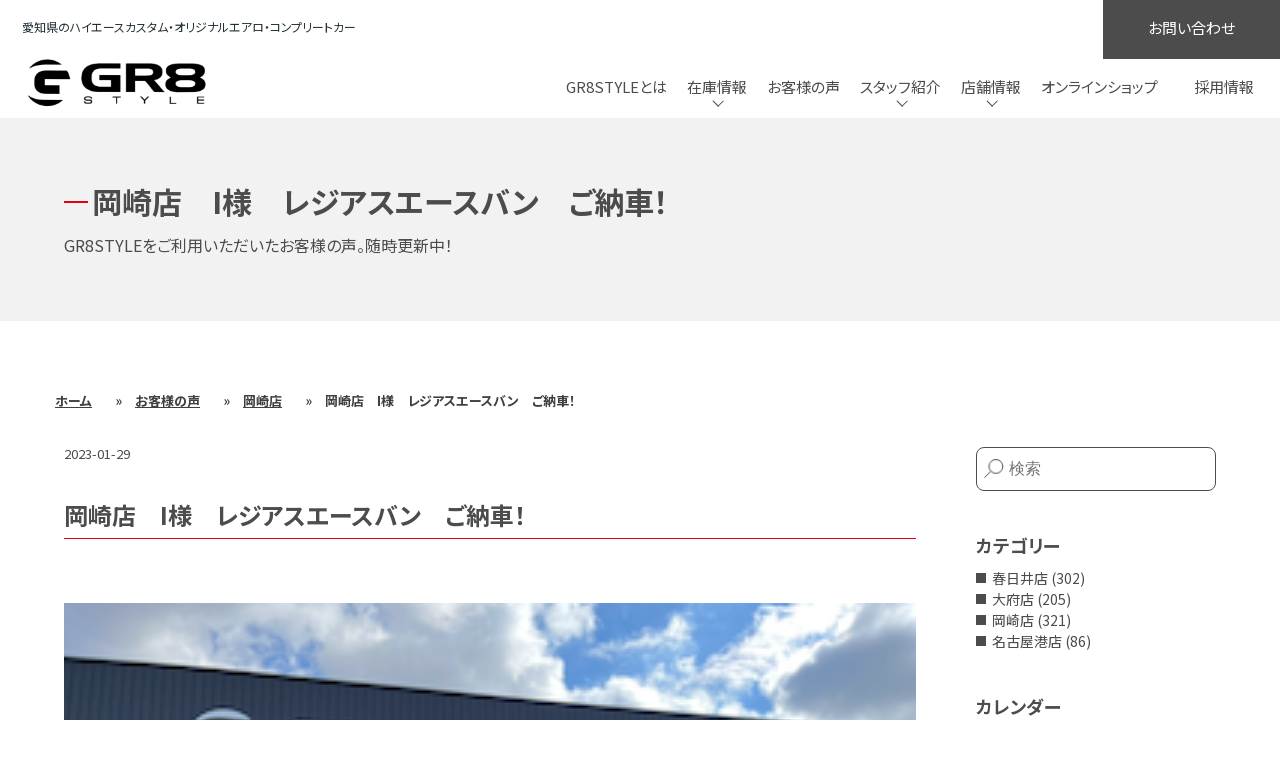

--- FILE ---
content_type: text/html; charset=UTF-8
request_url: https://www.gr8style.co.jp/voice/%E5%B2%A1%E5%B4%8E%E5%BA%97%E3%80%80i%E6%A7%98%E3%80%80%E3%83%AC%E3%82%B8%E3%82%A2%E3%82%B9%E3%82%A8%E3%83%BC%E3%82%B9%E3%83%90%E3%83%B3%E3%80%80%E3%81%94%E7%B4%8D%E8%BB%8A%EF%BC%81-2/
body_size: 14943
content:
<!DOCTYPE html>
<html lang="ja">
<head>
  <!-- Google Tag Manager -->
  <script>(function(w,d,s,l,i){w[l]=w[l]||[];w[l].push({'gtm.start':
  new Date().getTime(),event:'gtm.js'});var f=d.getElementsByTagName(s)[0],
  j=d.createElement(s),dl=l!='dataLayer'?'&l='+l:'';j.async=true;j.src=
  'https://www.googletagmanager.com/gtm.js?id='+i+dl;f.parentNode.insertBefore(j,f);
  })(window,document,'script','dataLayer','GTM-N2BNFFD');</script>
  <!-- End Google Tag Manager -->
  <link href="https://maxcdn.bootstrapcdn.com/font-awesome/4.7.0/css/font-awesome.min.css" rel="stylesheet">


  <meta charset = "UTF-8">
  <meta name="viewport" content="width=device-width, initial-scale=1.0">
  
  <!-- Google tag (gtag.js) -->
<script async src="https://www.googletagmanager.com/gtag/js?id=G-D3KRCPBXFG"></script>
<script>
  window.dataLayer = window.dataLayer || [];
  function gtag(){dataLayer.push(arguments);}
  gtag('js', new Date());

  gtag('config', 'G-D3KRCPBXFG');
</script>

<link rel="stylesheet" type="text/css" href="https://www.gr8style.co.jp/wp-content/themes/gr8style/assets/css/swiper-bundle.min.css">
  
  <script src='https://www.gr8style.co.jp/wp-content/themes/gr8style/assets/js/swiper-bundle.min.js'></script></script>

  <meta name='robots' content='index, follow, max-image-preview:large, max-snippet:-1, max-video-preview:-1' />

<!-- Google Tag Manager for WordPress by gtm4wp.com -->
<script data-cfasync="false" data-pagespeed-no-defer>
	var gtm4wp_datalayer_name = "dataLayer";
	var dataLayer = dataLayer || [];
</script>
<!-- End Google Tag Manager for WordPress by gtm4wp.com -->
	<!-- This site is optimized with the Yoast SEO plugin v25.6 - https://yoast.com/wordpress/plugins/seo/ -->
	<title>お客様の声 - ハイエースの新車・中古車、カスタム・キャンピングカー・パーツ専門店【GR8】</title>
	<link rel="canonical" href="https://www.gr8style.co.jp/voice/岡崎店　i様　レジアスエースバン　ご納車！-2/" />
	<meta property="og:locale" content="ja_JP" />
	<meta property="og:type" content="article" />
	<meta property="og:title" content="お客様の声 - ハイエースの新車・中古車、カスタム・キャンピングカー・パーツ専門店【GR8】" />
	<meta property="og:description" content="岡崎店ご納車情報 &nbsp; 長野県お住まいのI様 レジアスエースバン　スーパーGL　ダークプライム　４WD ご納車おめでとうございます &nbsp; GR8オリジナルパーツありがとうございます ・..." />
	<meta property="og:url" content="https://www.gr8style.co.jp/voice/岡崎店　i様　レジアスエースバン　ご納車！-2/" />
	<meta property="og:site_name" content="ハイエースの新車・中古車、カスタム・キャンピングカー・パーツ専門店" />
	<meta property="article:modified_time" content="2023-02-12T05:09:47+00:00" />
	<meta property="og:image" content="https://www.gr8style.co.jp/wp-content/uploads/2023/01/2ac674997f55d614a22fab2cd87152c0.png" />
	<meta property="og:image:width" content="284" />
	<meta property="og:image:height" content="208" />
	<meta property="og:image:type" content="image/png" />
	<meta name="twitter:card" content="summary_large_image" />
	<meta name="twitter:label1" content="推定読み取り時間" />
	<meta name="twitter:data1" content="3分" />
	<script type="application/ld+json" class="yoast-schema-graph">{"@context":"https://schema.org","@graph":[{"@type":"WebPage","@id":"https://www.gr8style.co.jp/voice/%e5%b2%a1%e5%b4%8e%e5%ba%97%e3%80%80i%e6%a7%98%e3%80%80%e3%83%ac%e3%82%b8%e3%82%a2%e3%82%b9%e3%82%a8%e3%83%bc%e3%82%b9%e3%83%90%e3%83%b3%e3%80%80%e3%81%94%e7%b4%8d%e8%bb%8a%ef%bc%81-2/","url":"https://www.gr8style.co.jp/voice/%e5%b2%a1%e5%b4%8e%e5%ba%97%e3%80%80i%e6%a7%98%e3%80%80%e3%83%ac%e3%82%b8%e3%82%a2%e3%82%b9%e3%82%a8%e3%83%bc%e3%82%b9%e3%83%90%e3%83%b3%e3%80%80%e3%81%94%e7%b4%8d%e8%bb%8a%ef%bc%81-2/","name":"お客様の声 - ハイエースの新車・中古車、カスタム・キャンピングカー・パーツ専門店【GR8】","isPartOf":{"@id":"https://www.gr8style.co.jp/#website"},"primaryImageOfPage":{"@id":"https://www.gr8style.co.jp/voice/%e5%b2%a1%e5%b4%8e%e5%ba%97%e3%80%80i%e6%a7%98%e3%80%80%e3%83%ac%e3%82%b8%e3%82%a2%e3%82%b9%e3%82%a8%e3%83%bc%e3%82%b9%e3%83%90%e3%83%b3%e3%80%80%e3%81%94%e7%b4%8d%e8%bb%8a%ef%bc%81-2/#primaryimage"},"image":{"@id":"https://www.gr8style.co.jp/voice/%e5%b2%a1%e5%b4%8e%e5%ba%97%e3%80%80i%e6%a7%98%e3%80%80%e3%83%ac%e3%82%b8%e3%82%a2%e3%82%b9%e3%82%a8%e3%83%bc%e3%82%b9%e3%83%90%e3%83%b3%e3%80%80%e3%81%94%e7%b4%8d%e8%bb%8a%ef%bc%81-2/#primaryimage"},"thumbnailUrl":"https://www.gr8style.co.jp/wp-content/uploads/2023/01/2ac674997f55d614a22fab2cd87152c0.png","datePublished":"2023-01-29T03:54:01+00:00","dateModified":"2023-02-12T05:09:47+00:00","breadcrumb":{"@id":"https://www.gr8style.co.jp/voice/%e5%b2%a1%e5%b4%8e%e5%ba%97%e3%80%80i%e6%a7%98%e3%80%80%e3%83%ac%e3%82%b8%e3%82%a2%e3%82%b9%e3%82%a8%e3%83%bc%e3%82%b9%e3%83%90%e3%83%b3%e3%80%80%e3%81%94%e7%b4%8d%e8%bb%8a%ef%bc%81-2/#breadcrumb"},"inLanguage":"ja","potentialAction":[{"@type":"ReadAction","target":["https://www.gr8style.co.jp/voice/%e5%b2%a1%e5%b4%8e%e5%ba%97%e3%80%80i%e6%a7%98%e3%80%80%e3%83%ac%e3%82%b8%e3%82%a2%e3%82%b9%e3%82%a8%e3%83%bc%e3%82%b9%e3%83%90%e3%83%b3%e3%80%80%e3%81%94%e7%b4%8d%e8%bb%8a%ef%bc%81-2/"]}]},{"@type":"ImageObject","inLanguage":"ja","@id":"https://www.gr8style.co.jp/voice/%e5%b2%a1%e5%b4%8e%e5%ba%97%e3%80%80i%e6%a7%98%e3%80%80%e3%83%ac%e3%82%b8%e3%82%a2%e3%82%b9%e3%82%a8%e3%83%bc%e3%82%b9%e3%83%90%e3%83%b3%e3%80%80%e3%81%94%e7%b4%8d%e8%bb%8a%ef%bc%81-2/#primaryimage","url":"https://www.gr8style.co.jp/wp-content/uploads/2023/01/2ac674997f55d614a22fab2cd87152c0.png","contentUrl":"https://www.gr8style.co.jp/wp-content/uploads/2023/01/2ac674997f55d614a22fab2cd87152c0.png","width":284,"height":208},{"@type":"BreadcrumbList","@id":"https://www.gr8style.co.jp/voice/%e5%b2%a1%e5%b4%8e%e5%ba%97%e3%80%80i%e6%a7%98%e3%80%80%e3%83%ac%e3%82%b8%e3%82%a2%e3%82%b9%e3%82%a8%e3%83%bc%e3%82%b9%e3%83%90%e3%83%b3%e3%80%80%e3%81%94%e7%b4%8d%e8%bb%8a%ef%bc%81-2/#breadcrumb","itemListElement":[{"@type":"ListItem","position":1,"name":"ホーム","item":"https://www.gr8style.co.jp/"},{"@type":"ListItem","position":2,"name":"お客様の声","item":"https://www.gr8style.co.jp/voice/"},{"@type":"ListItem","position":3,"name":"岡崎店","item":"https://www.gr8style.co.jp/voice-cat/okazaki/"},{"@type":"ListItem","position":4,"name":"岡崎店　I様　レジアスエースバン　ご納車！"}]},{"@type":"WebSite","@id":"https://www.gr8style.co.jp/#website","url":"https://www.gr8style.co.jp/","name":"ハイエースの新車・中古車、カスタム・キャンピングカー・パーツ専門店","description":"愛知県のハイエースカスタム・オリジナルエアロ・コンプリートカー","potentialAction":[{"@type":"SearchAction","target":{"@type":"EntryPoint","urlTemplate":"https://www.gr8style.co.jp/?s={search_term_string}"},"query-input":{"@type":"PropertyValueSpecification","valueRequired":true,"valueName":"search_term_string"}}],"inLanguage":"ja"}]}</script>
	<!-- / Yoast SEO plugin. -->


<link rel='dns-prefetch' href='//unpkg.com' />
<link rel='dns-prefetch' href='//fonts.googleapis.com' />
<script type="text/javascript">
/* <![CDATA[ */
window._wpemojiSettings = {"baseUrl":"https:\/\/s.w.org\/images\/core\/emoji\/15.0.3\/72x72\/","ext":".png","svgUrl":"https:\/\/s.w.org\/images\/core\/emoji\/15.0.3\/svg\/","svgExt":".svg","source":{"concatemoji":"https:\/\/www.gr8style.co.jp\/wp-includes\/js\/wp-emoji-release.min.js?ver=6.6.4"}};
/*! This file is auto-generated */
!function(i,n){var o,s,e;function c(e){try{var t={supportTests:e,timestamp:(new Date).valueOf()};sessionStorage.setItem(o,JSON.stringify(t))}catch(e){}}function p(e,t,n){e.clearRect(0,0,e.canvas.width,e.canvas.height),e.fillText(t,0,0);var t=new Uint32Array(e.getImageData(0,0,e.canvas.width,e.canvas.height).data),r=(e.clearRect(0,0,e.canvas.width,e.canvas.height),e.fillText(n,0,0),new Uint32Array(e.getImageData(0,0,e.canvas.width,e.canvas.height).data));return t.every(function(e,t){return e===r[t]})}function u(e,t,n){switch(t){case"flag":return n(e,"\ud83c\udff3\ufe0f\u200d\u26a7\ufe0f","\ud83c\udff3\ufe0f\u200b\u26a7\ufe0f")?!1:!n(e,"\ud83c\uddfa\ud83c\uddf3","\ud83c\uddfa\u200b\ud83c\uddf3")&&!n(e,"\ud83c\udff4\udb40\udc67\udb40\udc62\udb40\udc65\udb40\udc6e\udb40\udc67\udb40\udc7f","\ud83c\udff4\u200b\udb40\udc67\u200b\udb40\udc62\u200b\udb40\udc65\u200b\udb40\udc6e\u200b\udb40\udc67\u200b\udb40\udc7f");case"emoji":return!n(e,"\ud83d\udc26\u200d\u2b1b","\ud83d\udc26\u200b\u2b1b")}return!1}function f(e,t,n){var r="undefined"!=typeof WorkerGlobalScope&&self instanceof WorkerGlobalScope?new OffscreenCanvas(300,150):i.createElement("canvas"),a=r.getContext("2d",{willReadFrequently:!0}),o=(a.textBaseline="top",a.font="600 32px Arial",{});return e.forEach(function(e){o[e]=t(a,e,n)}),o}function t(e){var t=i.createElement("script");t.src=e,t.defer=!0,i.head.appendChild(t)}"undefined"!=typeof Promise&&(o="wpEmojiSettingsSupports",s=["flag","emoji"],n.supports={everything:!0,everythingExceptFlag:!0},e=new Promise(function(e){i.addEventListener("DOMContentLoaded",e,{once:!0})}),new Promise(function(t){var n=function(){try{var e=JSON.parse(sessionStorage.getItem(o));if("object"==typeof e&&"number"==typeof e.timestamp&&(new Date).valueOf()<e.timestamp+604800&&"object"==typeof e.supportTests)return e.supportTests}catch(e){}return null}();if(!n){if("undefined"!=typeof Worker&&"undefined"!=typeof OffscreenCanvas&&"undefined"!=typeof URL&&URL.createObjectURL&&"undefined"!=typeof Blob)try{var e="postMessage("+f.toString()+"("+[JSON.stringify(s),u.toString(),p.toString()].join(",")+"));",r=new Blob([e],{type:"text/javascript"}),a=new Worker(URL.createObjectURL(r),{name:"wpTestEmojiSupports"});return void(a.onmessage=function(e){c(n=e.data),a.terminate(),t(n)})}catch(e){}c(n=f(s,u,p))}t(n)}).then(function(e){for(var t in e)n.supports[t]=e[t],n.supports.everything=n.supports.everything&&n.supports[t],"flag"!==t&&(n.supports.everythingExceptFlag=n.supports.everythingExceptFlag&&n.supports[t]);n.supports.everythingExceptFlag=n.supports.everythingExceptFlag&&!n.supports.flag,n.DOMReady=!1,n.readyCallback=function(){n.DOMReady=!0}}).then(function(){return e}).then(function(){var e;n.supports.everything||(n.readyCallback(),(e=n.source||{}).concatemoji?t(e.concatemoji):e.wpemoji&&e.twemoji&&(t(e.twemoji),t(e.wpemoji)))}))}((window,document),window._wpemojiSettings);
/* ]]> */
</script>
<link rel='stylesheet' id='sbi_styles-css' href='https://www.gr8style.co.jp/wp-content/plugins/instagram-feed/css/sbi-styles.min.css?ver=6.10.0' type='text/css' media='all' />
<style id='wp-emoji-styles-inline-css' type='text/css'>

	img.wp-smiley, img.emoji {
		display: inline !important;
		border: none !important;
		box-shadow: none !important;
		height: 1em !important;
		width: 1em !important;
		margin: 0 0.07em !important;
		vertical-align: -0.1em !important;
		background: none !important;
		padding: 0 !important;
	}
</style>
<link rel='stylesheet' id='wp-block-library-css' href='https://www.gr8style.co.jp/wp-includes/css/dist/block-library/style.min.css?ver=6.6.4' type='text/css' media='all' />
<style id='classic-theme-styles-inline-css' type='text/css'>
/*! This file is auto-generated */
.wp-block-button__link{color:#fff;background-color:#32373c;border-radius:9999px;box-shadow:none;text-decoration:none;padding:calc(.667em + 2px) calc(1.333em + 2px);font-size:1.125em}.wp-block-file__button{background:#32373c;color:#fff;text-decoration:none}
</style>
<style id='global-styles-inline-css' type='text/css'>
:root{--wp--preset--aspect-ratio--square: 1;--wp--preset--aspect-ratio--4-3: 4/3;--wp--preset--aspect-ratio--3-4: 3/4;--wp--preset--aspect-ratio--3-2: 3/2;--wp--preset--aspect-ratio--2-3: 2/3;--wp--preset--aspect-ratio--16-9: 16/9;--wp--preset--aspect-ratio--9-16: 9/16;--wp--preset--color--black: #000000;--wp--preset--color--cyan-bluish-gray: #abb8c3;--wp--preset--color--white: #ffffff;--wp--preset--color--pale-pink: #f78da7;--wp--preset--color--vivid-red: #cf2e2e;--wp--preset--color--luminous-vivid-orange: #ff6900;--wp--preset--color--luminous-vivid-amber: #fcb900;--wp--preset--color--light-green-cyan: #7bdcb5;--wp--preset--color--vivid-green-cyan: #00d084;--wp--preset--color--pale-cyan-blue: #8ed1fc;--wp--preset--color--vivid-cyan-blue: #0693e3;--wp--preset--color--vivid-purple: #9b51e0;--wp--preset--gradient--vivid-cyan-blue-to-vivid-purple: linear-gradient(135deg,rgba(6,147,227,1) 0%,rgb(155,81,224) 100%);--wp--preset--gradient--light-green-cyan-to-vivid-green-cyan: linear-gradient(135deg,rgb(122,220,180) 0%,rgb(0,208,130) 100%);--wp--preset--gradient--luminous-vivid-amber-to-luminous-vivid-orange: linear-gradient(135deg,rgba(252,185,0,1) 0%,rgba(255,105,0,1) 100%);--wp--preset--gradient--luminous-vivid-orange-to-vivid-red: linear-gradient(135deg,rgba(255,105,0,1) 0%,rgb(207,46,46) 100%);--wp--preset--gradient--very-light-gray-to-cyan-bluish-gray: linear-gradient(135deg,rgb(238,238,238) 0%,rgb(169,184,195) 100%);--wp--preset--gradient--cool-to-warm-spectrum: linear-gradient(135deg,rgb(74,234,220) 0%,rgb(151,120,209) 20%,rgb(207,42,186) 40%,rgb(238,44,130) 60%,rgb(251,105,98) 80%,rgb(254,248,76) 100%);--wp--preset--gradient--blush-light-purple: linear-gradient(135deg,rgb(255,206,236) 0%,rgb(152,150,240) 100%);--wp--preset--gradient--blush-bordeaux: linear-gradient(135deg,rgb(254,205,165) 0%,rgb(254,45,45) 50%,rgb(107,0,62) 100%);--wp--preset--gradient--luminous-dusk: linear-gradient(135deg,rgb(255,203,112) 0%,rgb(199,81,192) 50%,rgb(65,88,208) 100%);--wp--preset--gradient--pale-ocean: linear-gradient(135deg,rgb(255,245,203) 0%,rgb(182,227,212) 50%,rgb(51,167,181) 100%);--wp--preset--gradient--electric-grass: linear-gradient(135deg,rgb(202,248,128) 0%,rgb(113,206,126) 100%);--wp--preset--gradient--midnight: linear-gradient(135deg,rgb(2,3,129) 0%,rgb(40,116,252) 100%);--wp--preset--font-size--small: 13px;--wp--preset--font-size--medium: 20px;--wp--preset--font-size--large: 36px;--wp--preset--font-size--x-large: 42px;--wp--preset--spacing--20: 0.44rem;--wp--preset--spacing--30: 0.67rem;--wp--preset--spacing--40: 1rem;--wp--preset--spacing--50: 1.5rem;--wp--preset--spacing--60: 2.25rem;--wp--preset--spacing--70: 3.38rem;--wp--preset--spacing--80: 5.06rem;--wp--preset--shadow--natural: 6px 6px 9px rgba(0, 0, 0, 0.2);--wp--preset--shadow--deep: 12px 12px 50px rgba(0, 0, 0, 0.4);--wp--preset--shadow--sharp: 6px 6px 0px rgba(0, 0, 0, 0.2);--wp--preset--shadow--outlined: 6px 6px 0px -3px rgba(255, 255, 255, 1), 6px 6px rgba(0, 0, 0, 1);--wp--preset--shadow--crisp: 6px 6px 0px rgba(0, 0, 0, 1);}:where(.is-layout-flex){gap: 0.5em;}:where(.is-layout-grid){gap: 0.5em;}body .is-layout-flex{display: flex;}.is-layout-flex{flex-wrap: wrap;align-items: center;}.is-layout-flex > :is(*, div){margin: 0;}body .is-layout-grid{display: grid;}.is-layout-grid > :is(*, div){margin: 0;}:where(.wp-block-columns.is-layout-flex){gap: 2em;}:where(.wp-block-columns.is-layout-grid){gap: 2em;}:where(.wp-block-post-template.is-layout-flex){gap: 1.25em;}:where(.wp-block-post-template.is-layout-grid){gap: 1.25em;}.has-black-color{color: var(--wp--preset--color--black) !important;}.has-cyan-bluish-gray-color{color: var(--wp--preset--color--cyan-bluish-gray) !important;}.has-white-color{color: var(--wp--preset--color--white) !important;}.has-pale-pink-color{color: var(--wp--preset--color--pale-pink) !important;}.has-vivid-red-color{color: var(--wp--preset--color--vivid-red) !important;}.has-luminous-vivid-orange-color{color: var(--wp--preset--color--luminous-vivid-orange) !important;}.has-luminous-vivid-amber-color{color: var(--wp--preset--color--luminous-vivid-amber) !important;}.has-light-green-cyan-color{color: var(--wp--preset--color--light-green-cyan) !important;}.has-vivid-green-cyan-color{color: var(--wp--preset--color--vivid-green-cyan) !important;}.has-pale-cyan-blue-color{color: var(--wp--preset--color--pale-cyan-blue) !important;}.has-vivid-cyan-blue-color{color: var(--wp--preset--color--vivid-cyan-blue) !important;}.has-vivid-purple-color{color: var(--wp--preset--color--vivid-purple) !important;}.has-black-background-color{background-color: var(--wp--preset--color--black) !important;}.has-cyan-bluish-gray-background-color{background-color: var(--wp--preset--color--cyan-bluish-gray) !important;}.has-white-background-color{background-color: var(--wp--preset--color--white) !important;}.has-pale-pink-background-color{background-color: var(--wp--preset--color--pale-pink) !important;}.has-vivid-red-background-color{background-color: var(--wp--preset--color--vivid-red) !important;}.has-luminous-vivid-orange-background-color{background-color: var(--wp--preset--color--luminous-vivid-orange) !important;}.has-luminous-vivid-amber-background-color{background-color: var(--wp--preset--color--luminous-vivid-amber) !important;}.has-light-green-cyan-background-color{background-color: var(--wp--preset--color--light-green-cyan) !important;}.has-vivid-green-cyan-background-color{background-color: var(--wp--preset--color--vivid-green-cyan) !important;}.has-pale-cyan-blue-background-color{background-color: var(--wp--preset--color--pale-cyan-blue) !important;}.has-vivid-cyan-blue-background-color{background-color: var(--wp--preset--color--vivid-cyan-blue) !important;}.has-vivid-purple-background-color{background-color: var(--wp--preset--color--vivid-purple) !important;}.has-black-border-color{border-color: var(--wp--preset--color--black) !important;}.has-cyan-bluish-gray-border-color{border-color: var(--wp--preset--color--cyan-bluish-gray) !important;}.has-white-border-color{border-color: var(--wp--preset--color--white) !important;}.has-pale-pink-border-color{border-color: var(--wp--preset--color--pale-pink) !important;}.has-vivid-red-border-color{border-color: var(--wp--preset--color--vivid-red) !important;}.has-luminous-vivid-orange-border-color{border-color: var(--wp--preset--color--luminous-vivid-orange) !important;}.has-luminous-vivid-amber-border-color{border-color: var(--wp--preset--color--luminous-vivid-amber) !important;}.has-light-green-cyan-border-color{border-color: var(--wp--preset--color--light-green-cyan) !important;}.has-vivid-green-cyan-border-color{border-color: var(--wp--preset--color--vivid-green-cyan) !important;}.has-pale-cyan-blue-border-color{border-color: var(--wp--preset--color--pale-cyan-blue) !important;}.has-vivid-cyan-blue-border-color{border-color: var(--wp--preset--color--vivid-cyan-blue) !important;}.has-vivid-purple-border-color{border-color: var(--wp--preset--color--vivid-purple) !important;}.has-vivid-cyan-blue-to-vivid-purple-gradient-background{background: var(--wp--preset--gradient--vivid-cyan-blue-to-vivid-purple) !important;}.has-light-green-cyan-to-vivid-green-cyan-gradient-background{background: var(--wp--preset--gradient--light-green-cyan-to-vivid-green-cyan) !important;}.has-luminous-vivid-amber-to-luminous-vivid-orange-gradient-background{background: var(--wp--preset--gradient--luminous-vivid-amber-to-luminous-vivid-orange) !important;}.has-luminous-vivid-orange-to-vivid-red-gradient-background{background: var(--wp--preset--gradient--luminous-vivid-orange-to-vivid-red) !important;}.has-very-light-gray-to-cyan-bluish-gray-gradient-background{background: var(--wp--preset--gradient--very-light-gray-to-cyan-bluish-gray) !important;}.has-cool-to-warm-spectrum-gradient-background{background: var(--wp--preset--gradient--cool-to-warm-spectrum) !important;}.has-blush-light-purple-gradient-background{background: var(--wp--preset--gradient--blush-light-purple) !important;}.has-blush-bordeaux-gradient-background{background: var(--wp--preset--gradient--blush-bordeaux) !important;}.has-luminous-dusk-gradient-background{background: var(--wp--preset--gradient--luminous-dusk) !important;}.has-pale-ocean-gradient-background{background: var(--wp--preset--gradient--pale-ocean) !important;}.has-electric-grass-gradient-background{background: var(--wp--preset--gradient--electric-grass) !important;}.has-midnight-gradient-background{background: var(--wp--preset--gradient--midnight) !important;}.has-small-font-size{font-size: var(--wp--preset--font-size--small) !important;}.has-medium-font-size{font-size: var(--wp--preset--font-size--medium) !important;}.has-large-font-size{font-size: var(--wp--preset--font-size--large) !important;}.has-x-large-font-size{font-size: var(--wp--preset--font-size--x-large) !important;}
:where(.wp-block-post-template.is-layout-flex){gap: 1.25em;}:where(.wp-block-post-template.is-layout-grid){gap: 1.25em;}
:where(.wp-block-columns.is-layout-flex){gap: 2em;}:where(.wp-block-columns.is-layout-grid){gap: 2em;}
:root :where(.wp-block-pullquote){font-size: 1.5em;line-height: 1.6;}
</style>
<link rel='stylesheet' id='contact-form-7-css' href='https://www.gr8style.co.jp/wp-content/plugins/contact-form-7/includes/css/styles.css?ver=6.0.6' type='text/css' media='all' />
<link rel='stylesheet' id='toc-screen-css' href='https://www.gr8style.co.jp/wp-content/plugins/table-of-contents-plus/screen.min.css?ver=2411.1' type='text/css' media='all' />
<link rel='stylesheet' id='gr8-common-css' href='https://www.gr8style.co.jp/wp-content/themes/gr8style/assets/css/common.css?ver=6.6.4' type='text/css' media='all' />
<link rel='stylesheet' id='gr8-post-css' href='https://www.gr8style.co.jp/wp-content/themes/gr8style/assets/css/post.css?ver=6.6.4' type='text/css' media='all' />
<link rel='stylesheet' id='add_google_fonts-css' href='https://fonts.googleapis.com/css2?family=Noto+Sans+JP%3Awght%40400%3B700&#038;display=swap&#038;ver=6.6.4' type='text/css' media='all' />
<link rel='stylesheet' id='gr8-swiper-css-css' href='https://unpkg.com/swiper@7/swiper-bundle.min.css?ver=6.6.4' type='text/css' media='all' />
<script type="text/javascript" src="https://www.gr8style.co.jp/wp-includes/js/jquery/jquery.min.js?ver=3.7.1" id="jquery-core-js"></script>
<script type="text/javascript" src="https://www.gr8style.co.jp/wp-includes/js/jquery/jquery-migrate.min.js?ver=3.4.1" id="jquery-migrate-js"></script>
<script type="text/javascript" src="https://unpkg.com/swiper@7/swiper-bundle.min.js?ver=6.6.4" id="gr8-swiper-js-js"></script>
<link rel="https://api.w.org/" href="https://www.gr8style.co.jp/wp-json/" /><link rel="alternate" title="JSON" type="application/json" href="https://www.gr8style.co.jp/wp-json/wp/v2/voice/3158" /><link rel="EditURI" type="application/rsd+xml" title="RSD" href="https://www.gr8style.co.jp/xmlrpc.php?rsd" />
<meta name="generator" content="WordPress 6.6.4" />
<link rel='shortlink' href='https://www.gr8style.co.jp/?p=3158' />
<link rel="alternate" title="oEmbed (JSON)" type="application/json+oembed" href="https://www.gr8style.co.jp/wp-json/oembed/1.0/embed?url=https%3A%2F%2Fwww.gr8style.co.jp%2Fvoice%2F%25e5%25b2%25a1%25e5%25b4%258e%25e5%25ba%2597%25e3%2580%2580i%25e6%25a7%2598%25e3%2580%2580%25e3%2583%25ac%25e3%2582%25b8%25e3%2582%25a2%25e3%2582%25b9%25e3%2582%25a8%25e3%2583%25bc%25e3%2582%25b9%25e3%2583%2590%25e3%2583%25b3%25e3%2580%2580%25e3%2581%2594%25e7%25b4%258d%25e8%25bb%258a%25ef%25bc%2581-2%2F" />
<link rel="alternate" title="oEmbed (XML)" type="text/xml+oembed" href="https://www.gr8style.co.jp/wp-json/oembed/1.0/embed?url=https%3A%2F%2Fwww.gr8style.co.jp%2Fvoice%2F%25e5%25b2%25a1%25e5%25b4%258e%25e5%25ba%2597%25e3%2580%2580i%25e6%25a7%2598%25e3%2580%2580%25e3%2583%25ac%25e3%2582%25b8%25e3%2582%25a2%25e3%2582%25b9%25e3%2582%25a8%25e3%2583%25bc%25e3%2582%25b9%25e3%2583%2590%25e3%2583%25b3%25e3%2580%2580%25e3%2581%2594%25e7%25b4%258d%25e8%25bb%258a%25ef%25bc%2581-2%2F&#038;format=xml" />

<!-- Google Tag Manager for WordPress by gtm4wp.com -->
<!-- GTM Container placement set to off -->
<script data-cfasync="false" data-pagespeed-no-defer type="text/javascript">
	var dataLayer_content = {"pagePostType":"voice","pagePostType2":"single-voice","pagePostAuthor":"ブログ用"};
	dataLayer.push( dataLayer_content );
</script>
<script data-cfasync="false" data-pagespeed-no-defer type="text/javascript">
	console.warn && console.warn("[GTM4WP] Google Tag Manager container code placement set to OFF !!!");
	console.warn && console.warn("[GTM4WP] Data layer codes are active but GTM container must be loaded using custom coding !!!");
</script>
<!-- End Google Tag Manager for WordPress by gtm4wp.com --><link rel="icon" href="https://www.gr8style.co.jp/wp-content/uploads/2022/06/cropped-7a42e4a8755d20ed68b9ae998150886e-32x32.png" sizes="32x32" />
<link rel="icon" href="https://www.gr8style.co.jp/wp-content/uploads/2022/06/cropped-7a42e4a8755d20ed68b9ae998150886e-192x192.png" sizes="192x192" />
<link rel="apple-touch-icon" href="https://www.gr8style.co.jp/wp-content/uploads/2022/06/cropped-7a42e4a8755d20ed68b9ae998150886e-180x180.png" />
<meta name="msapplication-TileImage" content="https://www.gr8style.co.jp/wp-content/uploads/2022/06/cropped-7a42e4a8755d20ed68b9ae998150886e-270x270.png" />
		<style type="text/css" id="wp-custom-css">
			.p-post h2 {
    margin-top: 2rem;
    margin-bottom: 1rem;
    font-size: 1.7rem;
    font-weight: bold;
    color: #4C4C4C;
    line-height: 1.6;
}
.grecaptcha-badge{
	display:none!important;
}
.wpcf7-form-control{
	width: 21rem;
    padding: 0.5rem 0.75rem;
    font-size: 1rem;
    line-height: 1.2;
    color: #4C4C4C;
}
.p-post__thumbnail img.attachment-large{
	aspect-ratio:auto;
}
.p-post__contents ol li{
	list-style:auto;
}
.p-post__author{
	border: 1px solid;
    padding: 23px;
}
.p-post__author-avatar{
	display:inline-block;
}
.p-post__author-flex{
	display:flex;
	justify-content: space-around;
}
.p-post p.auther__name{
	font-weight: bold;
    font-size: 1.5rem;
}
.p-post p.author__title{
	    font-size: 1.5rem;
	font-weight:bold;
    border-bottom: 1px solid;
}
.wpcf7-textarea{
	    width: 100%;
    height: 11.5rem;
    padding: 0.5rem 0.75rem;
    font-size: 1rem;
    line-height: 1.2;
    color: #4C4C4C;
    overflow: auto;
}
.p-post td{
	border:1px solid #000;
	padding:3px;
}
.p-post th{
		border:1px solid #000;
	padding:3px;
	background-color:#f8f8f8;
}
.wpcf7-submit{
	    position: relative;
    z-index: 2;
    min-width: 13.75rem;
    font-size: .8125rem;
    color: #4C4C4C;
    line-height: 1.25;
    text-align: center;
    -webkit-transition: all .2s ease;
    transition: all .2s ease;
    border: none;
    padding: 16px 37px 11px 37px;
    background: transparent;
    text-align: center;
    margin: 0 auto;
    display: block;
    height: auto;
	width:220px;
}
.wpcf7-submit:hover{
	color:red;
}
.p-post__contents li{
	list-style:disc;
	margin-left: 16px;
}
.p-post__contents blockquote::before {
	color: #c7254e;
}
.p-post__contents blockquote{
    position:relative;
    border-left:3px solid #DA8596;
    padding:20px 20px 20px 10px;
	background-color:#f1f1f1;
	margin-bottom:30px;
}

.p-post__contents blockquote:before{
    position:absolute;
    font-family:'FontAwesome';
    content:'\f10d';
    font-size: 27px;
    color:#DA8596;
}
.p-post blockquote p{
    position:relative;
    padding-left:50px;
		color:#444;
		margin-bottom:0.5rem;
}


.p-form__submitContainer{
	position: relative;
    display: inline-block;
	height: 48px;
    width: 220px;
}
.wpcf7 form.invalid .wpcf7-response-output, .wpcf7 form.unaccepted .wpcf7-response-output, .wpcf7 form.payment-required .wpcf7-response-output{
	border:none;
}
.wpcf7-list-item{
	margin:0;
}
.acceptance .wpcf7-form-control{
	padding-left:0;
}
span.wpcf7-list-item {
	display: block;
	margin-bottom:5px;
}
.wpcf7-response-output{
	display:none;
}

.p-form__label{
	margin-right:5px;
}
.p-post__author-right{
	width:50%;
}
@media screen and (max-width: 768px) {
	.p-post__author-flex{
		flex-direction:column;
	}
	.p-post__author-avatar {
    display: block;
    margin: 0 auto;
		width:60%;
}
	.p-single iframe {
	width:100%;
	}
	.p-post p.auther__name {
    margin-bottom: 0;
		text-align:center;
}
	    .p-post__author-avatar img{
				width:100%;
	}
	.p-post__author-right{
	width:100%;
}
	.p-post p.author__title{
		text-align: center;
	}
}



/* ↓ 20241003追加：記事領域 ↓ */
.display-none {
	display: none;
}
.l-container.-page, .l-container.-post {
  padding-top: 2rem;
}
.post-date {
	display: flex;
}
.p-post__time {
	font-size: .8125rem;
	line-height: 1.0;
	color: #4C4C4C;
	margin-bottom: .5rem;
	margin-right: 20px;
}
.crecum {
	background-color: #fff;
	padding: 60px 35px 5px;
	font-size: 13px;
	font-weight: 600;
}
@media screen and (max-width: 768px) {
	.margin-top {
		margin-top: 1rem!important;
	}
	.title-margin {
		margin-top: 1rem!important;
	}
	.container-padding {
		padding-top: 1rem!important;
	}
	.crecum {
    background-color: #fff;
    padding: 5px 20px;
    font-size: 12px;
    font-weight: 600;
	}
	.crecum span {
    padding: 0;
	}
}
/* ↑ 20241003追加：記事領域 ↑ */

/* ↓ 20241021追加：記事領域 ↓ */
.magazine-template-default table.small th, .magazine-template-default table.small td{
	font-size: 70%!important;
}
.magazine-template-default table.middle th, .magazine-template-default table.middle td{
	font-size: 85%!important;
}
.magazine-template-default table th{
	background-color: #f8f8f8;
	font-weight: bold;
}
.magazine-template-default table{
	margin-bottom: 20px;
}
/* ↑ 20241021追加：記事領域 ↑ */

		</style>
		</head>
<body class="voice-template-default single single-voice postid-3158">
  <!-- Google Tag Manager (noscript) -->
  <noscript><iframe src="https://www.googletagmanager.com/ns.html?id=GTM-N2BNFFD"
  height="0" width="0" style="display:none;visibility:hidden"></iframe></noscript>
  <!-- End Google Tag Manager (noscript) -->
  <header class="l-header p-header">
    <div class="l-header__inner">
      <div class="p-header__info">
        <h1 class="p-header__logo">
          <span class="screen-reader-text">GR8STYLE</span>
          <a href="https://www.gr8style.co.jp" class="p-logo"><img src="https://www.gr8style.co.jp/wp-content/themes/gr8style/assets/images/common/logo-primary.png" srcset="https://www.gr8style.co.jp/wp-content/themes/gr8style/assets/images/common/logo-primary.png 1x, https://www.gr8style.co.jp/wp-content/themes/gr8style/assets/images/common/logo-primary@2x.png 2x" alt="株式会社GR8" width="189" height="51"></a>
        </h1>
        <p class="l-header__catchphrase p-header__catchphrase">愛知県のハイエースカスタム・オリジナルエアロ・コンプリートカー</p>
      </div>
      <!-- /.p-header__info -->
      <nav class="p-header__nav">
        <h2 class="screen-reader-text">サイト内メニュー</h2>
        <button class="js-drawer c-button p-hamburger" aria-controls="globalNav" aria-expanded="false">
          <span class="p-hamburger__line">
            <span class="screen-reader-text">メニューを開閉</span>
          </span>
        </button>
        <div id="globalNav" class="l-globalNav p-globalNav p-drawerNav">
          <div class="l-drawerNav__inner">
            <p class="p-drawerNav__logo"><a href="https://www.gr8style.co.jp" class="p-logo"><img src="https://www.gr8style.co.jp/wp-content/themes/gr8style/assets/images/common/logo-secondary-sp.png" srcset="https://www.gr8style.co.jp/wp-content/themes/gr8style/assets/images/common/logo-secondary-sp.png 1x, https://www.gr8style.co.jp/wp-content/themes/gr8style/assets/images/common/logo-secondary-sp@2x.png 2x" alt="" width="116" height="31"></a></p>
            <p class="p-drawerNav__tel"><a href="tel:0120-927-968" class="c-button p-drawerButton"><span class="p-drawerButton__label">GR8 STYLE 春日井店</span><span class="p-drawerButton__number">0120-927-968</span></a></p>
            <p class="p-drawerNav__tel"><a href="tel:0120-968-106" class="c-button p-drawerButton"><span class="p-drawerButton__label">GR8 STYLE 大府店</span><span class="p-drawerButton__number">0120-968-106</span></a></p>
            <p class="p-drawerNav__tel"><a href="tel:0120-882-817" class="c-button p-drawerButton"><span class="p-drawerButton__label">GR8 OUTDOOR 岡崎店</span><span class="p-drawerButton__number">0120-882-817</span></a></p>
            <p class="p-drawerNav__tel"><a href="tel:0120-118-828" class="c-button p-drawerButton"><span class="p-drawerButton__label">GR8 OUTDOOR 名古屋港店</span><span class="p-drawerButton__number">0120-118-828</span></a></p>
            <ul id="menu-global-menu" class="js-globalNav__items l-globalNav__items p-globalNav__items"><li id="menu-item-92" class="-single menu-item menu-item-type-post_type menu-item-object-page menu-item-92"><a href="https://www.gr8style.co.jp/about/">GR8STYLEとは</a></li>
<li id="menu-item-93" class="menu-item menu-item-type-custom menu-item-object-custom menu-item-has-children menu-item-93"><a>在庫情報</a>
<ul class="sub-menu">
	<li id="menu-item-97" class="menu-item menu-item-type-custom menu-item-object-custom menu-item-97"><a>在庫情報</a></li>
	<li id="menu-item-94" class="menu-item menu-item-type-custom menu-item-object-custom menu-item-94"><a target="_blank" rel="noopener" href="https://www.goo-net.com/php/search/summary.php?baitai=0206645&#038;client_id=0206645&#038;area_id=15&#038;ef_flag=1">春日井店</a></li>
	<li id="menu-item-95" class="menu-item menu-item-type-custom menu-item-object-custom menu-item-95"><a target="_blank" rel="noopener" href="https://www.goo-net.com/php/search/summary.php?baitai=0208506&#038;client_id=0208506&#038;area_id=15&#038;ef_flag=1">大府店</a></li>
	<li id="menu-item-650" class="menu-item menu-item-type-custom menu-item-object-custom menu-item-650"><a target="_blank" rel="noopener" href="https://www.goo-net.com/php/search/summary.php?baitai=0204002&#038;client_id=0204002&#038;area_id=15&#038;ef_flag=1">岡崎店</a></li>
	<li id="menu-item-11583" class="menu-item menu-item-type-custom menu-item-object-custom menu-item-11583"><a target="_blank" rel="noopener" href="https://www.goo-net.com/php/search/summary.php?baitai=0204002&#038;client_id=0209187&#038;area_id=15&#038;ef_flag=1">名古屋港店</a></li>
	<li id="menu-item-96" class="menu-item menu-item-type-custom menu-item-object-custom menu-item-96"><a target="_blank" rel="noopener" href="https://www.goo-net.com/php/search/summary.php?baitai=0208506&#038;client_id=0208506,0206645,0204002,0209187&#038;area_id=15&#038;ef_flag=1">すべて</a></li>
</ul>
</li>
<li id="menu-item-98" class="-single menu-item menu-item-type-custom menu-item-object-custom menu-item-98"><a href="https://gr8style.co.jp/voice/">お客様の声</a></li>
<li id="menu-item-99" class="menu-item menu-item-type-custom menu-item-object-custom menu-item-has-children menu-item-99"><a>スタッフ紹介</a>
<ul class="sub-menu">
	<li id="menu-item-100" class="menu-item menu-item-type-custom menu-item-object-custom menu-item-100"><a>スタッフ紹介</a></li>
	<li id="menu-item-101" class="menu-item menu-item-type-post_type menu-item-object-page menu-item-101"><a href="https://www.gr8style.co.jp/staff-kasugai/">春日井店</a></li>
	<li id="menu-item-102" class="menu-item menu-item-type-post_type menu-item-object-page menu-item-102"><a href="https://www.gr8style.co.jp/staff-obu/">大府店</a></li>
	<li id="menu-item-633" class="menu-item menu-item-type-post_type menu-item-object-page menu-item-633"><a href="https://www.gr8style.co.jp/staff-okazaki/">岡崎店</a></li>
	<li id="menu-item-11584" class="menu-item menu-item-type-post_type menu-item-object-page menu-item-11584"><a href="https://www.gr8style.co.jp/staff-nagoyako/">名古屋港店</a></li>
</ul>
</li>
<li id="menu-item-103" class="menu-item menu-item-type-custom menu-item-object-custom menu-item-has-children menu-item-103"><a>店舗情報</a>
<ul class="sub-menu">
	<li id="menu-item-613" class="menu-item menu-item-type-custom menu-item-object-custom menu-item-613"><a>店舗情報</a></li>
	<li id="menu-item-104" class="menu-item menu-item-type-post_type menu-item-object-page menu-item-104"><a href="https://www.gr8style.co.jp/gr8-kasugai/">春日井店</a></li>
	<li id="menu-item-105" class="menu-item menu-item-type-post_type menu-item-object-page menu-item-105"><a href="https://www.gr8style.co.jp/gr8-obu/">大府店</a></li>
	<li id="menu-item-637" class="menu-item menu-item-type-post_type menu-item-object-page menu-item-637"><a href="https://www.gr8style.co.jp/gr8-okazaki/">岡崎店</a></li>
	<li id="menu-item-11585" class="menu-item menu-item-type-post_type menu-item-object-page menu-item-11585"><a href="https://www.gr8style.co.jp/gr8-nagoyako/">名古屋港店</a></li>
</ul>
</li>
<li id="menu-item-106" class="-extarnal -single menu-item menu-item-type-custom menu-item-object-custom menu-item-106"><a target="_blank" rel="noopener" href="https://www.gr8-style.com">オンラインショップ</a></li>
<li id="menu-item-107" class="-extarnal -single menu-item menu-item-type-custom menu-item-object-custom menu-item-107"><a target="_blank" rel="noopener" href="https://gr8style.co.jp/recruit/">採用情報</a></li>
<li id="menu-item-108" class="l-globalNav__contact p-globalNav__contact menu-item menu-item-type-post_type menu-item-object-page menu-item-108"><a href="https://www.gr8style.co.jp/contact/">お問い合わせ</a></li>
</ul>            <ul id="menu-drawer-menu" class="l-drawerNav__items p-drawerNav__items"><li id="menu-item-109" class="menu-item menu-item-type-post_type menu-item-object-page menu-item-109"><a href="https://www.gr8style.co.jp/about/">GR8とは</a></li>
<li id="menu-item-110" class="menu-item menu-item-type-custom menu-item-object-custom menu-item-110"><a target="_blank" rel="noopener" href="https://www.goo-net.com/php/search/summary.php?baitai=0208506&#038;client_id=0208506,0206645,0204002,0209187&#038;area_id=15&#038;ef_flag=1">在庫情報</a></li>
<li id="menu-item-111" class="menu-item menu-item-type-custom menu-item-object-custom menu-item-111"><a href="https://gr8style.co.jp/voice">お客様の声</a></li>
<li id="menu-item-112" class="menu-item menu-item-type-post_type menu-item-object-page menu-item-112"><a href="https://www.gr8style.co.jp/staff-kasugai/">スタッフ紹介<br>春日井店</a></li>
<li id="menu-item-114" class="menu-item menu-item-type-post_type menu-item-object-page menu-item-114"><a href="https://www.gr8style.co.jp/gr8-kasugai/">店舗情報<br>春日井店</a></li>
<li id="menu-item-113" class="menu-item menu-item-type-post_type menu-item-object-page menu-item-113"><a href="https://www.gr8style.co.jp/staff-obu/">スタッフ紹介<br>大府店</a></li>
<li id="menu-item-115" class="menu-item menu-item-type-post_type menu-item-object-page menu-item-115"><a href="https://www.gr8style.co.jp/gr8-obu/">店舗情報<br>大府店</a></li>
<li id="menu-item-651" class="menu-item menu-item-type-post_type menu-item-object-page menu-item-651"><a href="https://www.gr8style.co.jp/staff-okazaki/">スタッフ紹介<br>岡崎店</a></li>
<li id="menu-item-652" class="menu-item menu-item-type-post_type menu-item-object-page menu-item-652"><a href="https://www.gr8style.co.jp/gr8-okazaki/">店舗情報<br>岡崎店</a></li>
<li id="menu-item-11581" class="menu-item menu-item-type-post_type menu-item-object-page menu-item-11581"><a href="https://www.gr8style.co.jp/staff-nagoyako/">スタッフ紹介<br>名古屋港店</a></li>
<li id="menu-item-11580" class="menu-item menu-item-type-post_type menu-item-object-page menu-item-11580"><a href="https://www.gr8style.co.jp/gr8-nagoyako/">店舗情報<br>名古屋港店</a></li>
<li id="menu-item-116" class="menu-item menu-item-type-custom menu-item-object-custom menu-item-116"><a href="http://gr8style.co.jp/store-online/">オンラインショップ</a></li>
<li id="menu-item-117" class="menu-item menu-item-type-custom menu-item-object-custom menu-item-117"><a href="https://gr8style.co.jp/news">ニュース</a></li>
<li id="menu-item-118" class="menu-item menu-item-type-post_type menu-item-object-page current_page_parent menu-item-118"><a href="https://www.gr8style.co.jp/blog/">スタッフブログ</a></li>
<li id="menu-item-119" class="menu-item menu-item-type-post_type menu-item-object-page menu-item-119"><a href="https://www.gr8style.co.jp/youtube/">GR8styleのYouTube</a></li>
<li id="menu-item-120" class="menu-item menu-item-type-post_type menu-item-object-page menu-item-120"><a href="https://www.gr8style.co.jp/contact/">お問い合わせ</a></li>
<li id="menu-item-121" class="menu-item menu-item-type-post_type menu-item-object-page menu-item-121"><a href="https://www.gr8style.co.jp/transport/">遠方販売OK</a></li>
<li id="menu-item-122" class="menu-item menu-item-type-post_type menu-item-object-page menu-item-122"><a href="https://www.gr8style.co.jp/assess/">高価買取</a></li>
<li id="menu-item-123" class="menu-item menu-item-type-custom menu-item-object-custom menu-item-123"><a href="https://gr8style.co.jp/recruit/">採用情報</a></li>
<li id="menu-item-124" class="menu-item menu-item-type-post_type menu-item-object-page menu-item-124"><a href="https://www.gr8style.co.jp/company-profile/">ごあいさつ<br>会社概要</a></li>
<li id="menu-item-125" class="menu-item menu-item-type-post_type menu-item-object-page menu-item-125"><a href="https://www.gr8style.co.jp/policy/">プライバシー<br>ポリシー</a></li>
</ul>            <ul class="p-snsNav">
  <li class="p-snsNav__items">
    <ul>
      <li class="p-snsNav__item u-flex -alignCenter"><a href="https://page.line.me/uio7663z?openQrModal=true" class="c-button p-snsIcon -drawer" target="_blank" rel="noopener"><img src="https://www.gr8style.co.jp/wp-content/themes/gr8style/assets/images/common/icon-line-primary_off.png" width="45" height="45" alt="LINE春日井店リンク" class="js-snsIcon"></a><a href="https://page.line.me/uio7663z?openQrModal=true" class="c-button p-snsNav_text" target="_blank" rel="noopener">春日井店</a></li>
      <li class="p-snsNav__item u-flex -alignCenter"><a href="https://page.line.me/542boiyz?openQrModal=true" class="c-button p-snsIcon -drawer" target="_blank" rel="noopener"><img src="https://www.gr8style.co.jp/wp-content/themes/gr8style/assets/images/common/icon-line-primary_off.png" width="45" height="45" alt="LINE大府店リンク" class="js-snsIcon"></a><a href="https://page.line.me/542boiyz?openQrModal=true" class="c-button p-snsNav_text" target="_blank" rel="noopener">大府店</a></li>
      <li class="p-snsNav__item u-flex -alignCenter"><a href="https://lin.ee/cBHfUZv" class="c-button p-snsIcon -drawer" target="_blank" rel="noopener"><img src="https://www.gr8style.co.jp/wp-content/themes/gr8style/assets/images/common/icon-line-primary_off.png" width="45" height="45" alt="LINE岡崎店リンク" class="js-snsIcon"></a><a href="https://lin.ee/cBHfUZv" class="c-button p-snsNav_text" target="_blank" rel="noopener">岡崎店</a></li>
      <li class="p-snsNav__item u-flex -alignCenter"><a href="https://lin.ee/BauqTDL" class="c-button p-snsIcon -drawer" target="_blank" rel="noopener"><img src="https://www.gr8style.co.jp/wp-content/themes/gr8style/assets/images/common/icon-line-primary_off.png" width="45" height="45" alt="LINE名古屋港店リンク" class="js-snsIcon"></a><a href="https://lin.ee/BauqTDL" class="c-button p-snsNav_text" target="_blank" rel="noopener">名古屋港店</a></li>
      <li class="p-snsNav__item u-flex -alignCenter"><a href="https://lin.ee/Q5t6gkz" class="c-button p-snsIcon -drawer" target="_blank" rel="noopener"><img src="https://www.gr8style.co.jp/wp-content/themes/gr8style/assets/images/common/icon-line-primary_off.png" width="45" height="45" alt="LINEパーツお問合せリンク" class="js-snsIcon"></a><a href="https://lin.ee/Q5t6gkz" class="c-button p-snsNav_text" target="_blank" rel="noopener">パーツ<br>お問合せ</a></li>
    </ul>
  </li>
  <li class="p-snsNav__items">
    <ul>
      <li class="p-snsNav__item u-flex -alignCenter"><a href="https://www.instagram.com/gr8style_japan/" class="c-button p-snsIcon -drawer" target="_blank" rel="noopener"><img src="https://www.gr8style.co.jp/wp-content/themes/gr8style/assets/images/common/icon-instagram-primary_off.png" width="45" height="45" alt="インスタグラムリンク" class="js-snsIcon"></a></li>
      <li class="p-snsNav__item u-flex -alignCenter"><a href="https://www.facebook.com/gr8style/" class="c-button p-snsIcon -drawer" target="_blank" rel="noopener"><img src="https://www.gr8style.co.jp/wp-content/themes/gr8style/assets/images/common/icon-facebook-primary_off.png" width="45" height="45" alt="Facebookリンク" class="js-snsIcon"></a></li>
      <li class="p-snsNav__item u-flex -alignCenter"><a href="https://www.youtube.com/channel/UCn2TmiyS9i3_1UuSIZ3fkbw" class="c-button p-snsIcon -drawer" target="_blank" rel="noopener"><img src="https://www.gr8style.co.jp/wp-content/themes/gr8style/assets/images/common/icon-youtube-primary_off.png" width="45" height="45" alt="YouTubeリンク" class="js-snsIcon"></a></li>
    </ul>
  </li>
</ul>
          </div>
          <!-- /.l-globalNav__wrapper -->
        </div>
        <!-- /.p-globalNav -->
      </nav>
    </div>
    <!-- /.l-header__inner -->
  </header>


    <div class="post-title-cus">
      <div class="tt-detail">
        <h1>
          
        </h1>
        

      </div>
    </div>

    <div class="p-title -simple">
      <div class="l-container -wide">
        <h1 class="p-title__heading -simple">岡崎店　I様　レジアスエースバン　ご納車！</h1>
                  <p class="p-title__lead -simple">GR8STYLEをご利用いただいたお客様の声。随時更新中！</p>
              </div>
      <!-- /.l-container -narrow -->
    </div>
</div>


<div class="crecum">
   
        <p id="breadcrumbs"><span><span><a href="https://www.gr8style.co.jp/">ホーム</a></span> » <span><a href="https://www.gr8style.co.jp/voice/">お客様の声</a></span> » <span><a href="https://www.gr8style.co.jp/voice-cat/okazaki/">岡崎店</a></span> » <span class="breadcrumb_last" aria-current="page">岡崎店　I様　レジアスエースバン　ご納車！</span></span></p></div>
<div class="l-container -post p-single">
  <div class="l-contents">
    <main class="l-main">
            <article class="p-post">
        <div class="p-post__head">
          <h2 class="p-post__title">岡崎店　I様　レジアスエースバン　ご納車！</h2>
          <time datetime="2023-01-29T12:54:01+09:00" class="p-post__time">
            2023-01-29          </time>
        </div>
        <!-- /.p-post__head -->
                  <figure class="p-post__thumbnail">
            <img width="284" height="208" src="https://www.gr8style.co.jp/wp-content/uploads/2023/01/2ac674997f55d614a22fab2cd87152c0.png" class="attachment-large size-large wp-post-image" alt="" decoding="async" fetchpriority="high" />          </figure>
                <div class="p-post__contents">
          <p><strong><img decoding="async" class="emoji" role="img" src="https://s.w.org/images/core/emoji/14.0.0/svg/2705.svg" alt="&#x2705;" />岡崎店ご納車情報</strong></p>
<p>&nbsp;</p>
<p><img decoding="async" class="emoji" role="img" src="https://s.w.org/images/core/emoji/14.0.0/svg/1f698.svg" alt="&#x1f698;" />長野県お住まいのI様<img decoding="async" class="emoji" role="img" src="https://s.w.org/images/core/emoji/14.0.0/svg/1f698.svg" alt="&#x1f698;" /></p>
<p><img decoding="async" class="emoji" role="img" src="https://s.w.org/images/core/emoji/14.0.0/svg/1f690.svg" alt="&#x1f690;" />レジアスエースバン　スーパーGL　ダークプライム　４WD<img decoding="async" class="emoji" role="img" src="https://s.w.org/images/core/emoji/14.0.0/svg/1f690.svg" alt="&#x1f690;" /></p>
<p>ご納車おめでとうございます<img decoding="async" class="emoji" role="img" src="https://s.w.org/images/core/emoji/14.0.0/svg/2728.svg" alt="&#x2728;" /></p>
<p>&nbsp;</p>
<p>GR8オリジナルパーツありがとうございます<img decoding="async" class="emoji" role="img" src="https://s.w.org/images/core/emoji/14.0.0/svg/1f60a.svg" alt="&#x1f60a;" /></p>
<p>・オリジナルセンターコンソール</p>
<p>・USBスイッチホールカバー</p>
<p>&nbsp;</p>
<p>素敵なハイエースライフをお楽しみ下さい<img decoding="async" class="emoji" role="img" src="https://s.w.org/images/core/emoji/14.0.0/svg/1f388.svg" alt="&#x1f388;" /></p>
<p>&nbsp;</p>
<p>この度はGR8 OUTDOOR岡崎店にてお車をお選び頂きありがとうございます<img decoding="async" class="emoji" role="img" src="https://s.w.org/images/core/emoji/14.0.0/svg/1f389.svg" alt="&#x1f389;" /></p>
        </div>
        <!-- /.p-post__contents -->
      </article>
            <p class="p-post__back"><a href="https://www.gr8style.co.jp/voice/" class="c-button p-button-primary">一覧に戻る</a></p>
      
	<nav class="navigation post-navigation" aria-label="投稿">
		<h2 class="screen-reader-text">投稿ナビゲーション</h2>
		<div class="nav-links"><div class="nav-previous"><a href="https://www.gr8style.co.jp/voice/%e6%98%a5%e6%97%a5%e4%ba%95%e5%ba%97%e3%80%80o%e6%a7%98%e3%80%80%e3%83%8f%e3%82%a4%e3%82%a8%e3%83%bc%e3%82%b9%e3%83%90%e3%83%b3%e3%80%80%e3%81%94%e7%b4%8d%e8%bb%8a%ef%bc%81/" rel="prev"><span class="prev page-numbers"><span class="p-prev__text">前の記事</span></span>春日井店　O様　ハイエースバン　ご納車！</a></div><div class="nav-next"><a href="https://www.gr8style.co.jp/voice/%e5%a4%a7%e5%ba%9c%e5%ba%97%e3%80%80y%e6%a7%98%e3%80%80%e3%83%8f%e3%82%a4%e3%82%a8%e3%83%bc%e3%82%b9%e3%83%90%e3%83%b3%e3%80%80%e3%81%94%e7%b4%8d%e8%bb%8a%ef%bc%81/" rel="next"><span class="next page-numbers"><span class="p-next__text">次の記事</span></span>大府店　Y様　ハイエースバン　ご納車！</a></div></div>
	</nav>          </main>
    <div class="l-sub">
      
<aside class="p-widget -voice">			<div class="textwidget"><aside class="p-widget -right">
  <form method="get" class="p-searchForm" action="https://www.gr8style.co.jp/">
    <input type="text" placeholder="検索" name="s" class="p-searchForm__field" value="" />
    <input type="submit" value="" alt="検索" title="検索" class="p-searchForm__submit">
  </form>
</aside>

</div>
		</aside><aside class="p-widget -voice"><h2 class="p-widhget__title">カテゴリー</h2>
			<ul>
					<li class="cat-item cat-item-23"><a href="https://www.gr8style.co.jp/voice-cat/kasugai/">春日井店</a> (302)
</li>
	<li class="cat-item cat-item-24"><a href="https://www.gr8style.co.jp/voice-cat/obu/">大府店</a> (205)
</li>
	<li class="cat-item cat-item-29"><a href="https://www.gr8style.co.jp/voice-cat/okazaki/">岡崎店</a> (321)
</li>
	<li class="cat-item cat-item-37"><a href="https://www.gr8style.co.jp/voice-cat/%e5%90%8d%e5%8f%a4%e5%b1%8b%e6%b8%af%e5%ba%97/">名古屋港店</a> (86)
</li>
			</ul>

			</aside><aside class="p-widget -voice"><h2 class="p-widhget__title">カレンダー</h2><div id="calendar_wrap" class="calendar_wrap"><table id="wp-calendar" class="wp-calendar-table">
	<caption>2026年1月</caption>
	<thead>
	<tr>
		<th scope="col" title="月曜日">月</th>
		<th scope="col" title="火曜日">火</th>
		<th scope="col" title="水曜日">水</th>
		<th scope="col" title="木曜日">木</th>
		<th scope="col" title="金曜日">金</th>
		<th scope="col" title="土曜日">土</th>
		<th scope="col" title="日曜日">日</th>
	</tr>
	</thead>
	<tbody>
	<tr>
		<td colspan="3" class="pad">&nbsp;</td><td>1</td><td>2</td><td><a href="https://www.gr8style.co.jp/2026/01/03/" aria-label="2026年1月3日 に投稿を公開">3</a></td><td><a href="https://www.gr8style.co.jp/2026/01/04/" aria-label="2026年1月4日 に投稿を公開">4</a></td>
	</tr>
	<tr>
		<td><a href="https://www.gr8style.co.jp/2026/01/05/" aria-label="2026年1月5日 に投稿を公開">5</a></td><td>6</td><td><a href="https://www.gr8style.co.jp/2026/01/07/" aria-label="2026年1月7日 に投稿を公開">7</a></td><td><a href="https://www.gr8style.co.jp/2026/01/08/" aria-label="2026年1月8日 に投稿を公開">8</a></td><td><a href="https://www.gr8style.co.jp/2026/01/09/" aria-label="2026年1月9日 に投稿を公開">9</a></td><td><a href="https://www.gr8style.co.jp/2026/01/10/" aria-label="2026年1月10日 に投稿を公開">10</a></td><td><a href="https://www.gr8style.co.jp/2026/01/11/" aria-label="2026年1月11日 に投稿を公開">11</a></td>
	</tr>
	<tr>
		<td><a href="https://www.gr8style.co.jp/2026/01/12/" aria-label="2026年1月12日 に投稿を公開">12</a></td><td>13</td><td><a href="https://www.gr8style.co.jp/2026/01/14/" aria-label="2026年1月14日 に投稿を公開">14</a></td><td>15</td><td><a href="https://www.gr8style.co.jp/2026/01/16/" aria-label="2026年1月16日 に投稿を公開">16</a></td><td><a href="https://www.gr8style.co.jp/2026/01/17/" aria-label="2026年1月17日 に投稿を公開">17</a></td><td>18</td>
	</tr>
	<tr>
		<td><a href="https://www.gr8style.co.jp/2026/01/19/" aria-label="2026年1月19日 に投稿を公開">19</a></td><td>20</td><td><a href="https://www.gr8style.co.jp/2026/01/21/" aria-label="2026年1月21日 に投稿を公開">21</a></td><td><a href="https://www.gr8style.co.jp/2026/01/22/" aria-label="2026年1月22日 に投稿を公開">22</a></td><td><a href="https://www.gr8style.co.jp/2026/01/23/" aria-label="2026年1月23日 に投稿を公開">23</a></td><td><a href="https://www.gr8style.co.jp/2026/01/24/" aria-label="2026年1月24日 に投稿を公開">24</a></td><td><a href="https://www.gr8style.co.jp/2026/01/25/" aria-label="2026年1月25日 に投稿を公開">25</a></td>
	</tr>
	<tr>
		<td>26</td><td id="today">27</td><td>28</td><td>29</td><td>30</td><td>31</td>
		<td class="pad" colspan="1">&nbsp;</td>
	</tr>
	</tbody>
	</table><nav aria-label="前と次の月" class="wp-calendar-nav">
		<span class="wp-calendar-nav-prev"><a href="https://www.gr8style.co.jp/2025/12/">&laquo; 12月</a></span>
		<span class="pad">&nbsp;</span>
		<span class="wp-calendar-nav-next">&nbsp;</span>
	</nav></div></aside>      <!-- <aside class="p-widget -blog">			<div class="textwidget"><aside class="p-widget -right">
  <form method="get" class="p-searchForm" action="https://www.gr8style.co.jp/">
    <input type="text" placeholder="検索" name="s" class="p-searchForm__field" value="" />
    <input type="submit" value="" alt="検索" title="検索" class="p-searchForm__submit">
  </form>
</aside>

</div>
		</aside><aside class="p-widget -blog"><h2 class="p-widhget__title">カテゴリー</h2>
			<ul>
					<li class="cat-item cat-item-23"><a href="https://www.gr8style.co.jp/voice-cat/kasugai/">春日井店</a> (302)
</li>
	<li class="cat-item cat-item-24"><a href="https://www.gr8style.co.jp/voice-cat/obu/">大府店</a> (205)
</li>
	<li class="cat-item cat-item-29"><a href="https://www.gr8style.co.jp/voice-cat/okazaki/">岡崎店</a> (321)
</li>
	<li class="cat-item cat-item-37"><a href="https://www.gr8style.co.jp/voice-cat/%e5%90%8d%e5%8f%a4%e5%b1%8b%e6%b8%af%e5%ba%97/">名古屋港店</a> (86)
</li>
			</ul>

			</aside><aside class="widget_text p-widget -blog"><div class="textwidget custom-html-widget"><div class="magazine-link">
	<div>
		<a href="https://www.gr8style.co.jp/magazine/">マガジン</a>
	</div>
</div></div></aside><aside class="p-widget -blog"><h2 class="p-widhget__title">最近の投稿</h2>			<div class="textwidget"><ul class="p-newPost">
    <li class="p-newPost__item">
    <a href="https://www.gr8style.co.jp/nagoyako/%e3%81%93%e3%82%93%e3%81%ab%e3%81%a1%e3%81%af%ef%bc%a0%e5%90%8d%e5%8f%a4%e5%b1%8b%e6%b8%af%e5%ba%97-6/" class="p-newPost__body c-button">
      <span class="p-newPost__title">こんにちは＠名古屋港店</span>
      <time class="p-newPost__time" datetime="2026-01-25T09:23:02+09:00">2026-01-25</time>
    </a>
  </li>
    <li class="p-newPost__item">
    <a href="https://www.gr8style.co.jp/okazaki/%e3%81%8a%e3%81%97%e3%82%83%e3%82%8c%e3%82%ab%e3%83%83%e3%82%b3%e3%82%a4%e3%82%a4%e3%83%90%e3%83%83%e3%83%89%e3%83%95%e3%82%a7%e3%82%a4%e3%82%b9%ef%bc%81%ef%bc%a0%e5%b2%a1%e5%b4%8e%e5%ba%97/" class="p-newPost__body c-button">
      <span class="p-newPost__title">おしゃれカッコイイバッドフェイス！＠岡崎店</span>
      <time class="p-newPost__time" datetime="2026-01-24T09:35:52+09:00">2026-01-24</time>
    </a>
  </li>
    <li class="p-newPost__item">
    <a href="https://www.gr8style.co.jp/okazaki/%e5%9c%a8%e5%ba%ab%e8%bb%8a%e3%81%ae%e3%81%94%e7%b4%b9%e4%bb%8b%ef%bc%81%ef%bc%a0%e5%b2%a1%e5%b4%8e%e5%ba%97/" class="p-newPost__body c-button">
      <span class="p-newPost__title">在庫車のご紹介！＠岡崎店</span>
      <time class="p-newPost__time" datetime="2026-01-23T09:34:31+09:00">2026-01-23</time>
    </a>
  </li>
</ul>

</div>
		</aside><aside class="p-widget -blog"><h2 class="p-widhget__title">カレンダー</h2><div class="calendar_wrap"><table id="wp-calendar" class="wp-calendar-table">
	<caption>2026年1月</caption>
	<thead>
	<tr>
		<th scope="col" title="月曜日">月</th>
		<th scope="col" title="火曜日">火</th>
		<th scope="col" title="水曜日">水</th>
		<th scope="col" title="木曜日">木</th>
		<th scope="col" title="金曜日">金</th>
		<th scope="col" title="土曜日">土</th>
		<th scope="col" title="日曜日">日</th>
	</tr>
	</thead>
	<tbody>
	<tr>
		<td colspan="3" class="pad">&nbsp;</td><td>1</td><td>2</td><td><a href="https://www.gr8style.co.jp/2026/01/03/" aria-label="2026年1月3日 に投稿を公開">3</a></td><td><a href="https://www.gr8style.co.jp/2026/01/04/" aria-label="2026年1月4日 に投稿を公開">4</a></td>
	</tr>
	<tr>
		<td><a href="https://www.gr8style.co.jp/2026/01/05/" aria-label="2026年1月5日 に投稿を公開">5</a></td><td>6</td><td><a href="https://www.gr8style.co.jp/2026/01/07/" aria-label="2026年1月7日 に投稿を公開">7</a></td><td><a href="https://www.gr8style.co.jp/2026/01/08/" aria-label="2026年1月8日 に投稿を公開">8</a></td><td><a href="https://www.gr8style.co.jp/2026/01/09/" aria-label="2026年1月9日 に投稿を公開">9</a></td><td><a href="https://www.gr8style.co.jp/2026/01/10/" aria-label="2026年1月10日 に投稿を公開">10</a></td><td><a href="https://www.gr8style.co.jp/2026/01/11/" aria-label="2026年1月11日 に投稿を公開">11</a></td>
	</tr>
	<tr>
		<td><a href="https://www.gr8style.co.jp/2026/01/12/" aria-label="2026年1月12日 に投稿を公開">12</a></td><td>13</td><td><a href="https://www.gr8style.co.jp/2026/01/14/" aria-label="2026年1月14日 に投稿を公開">14</a></td><td>15</td><td><a href="https://www.gr8style.co.jp/2026/01/16/" aria-label="2026年1月16日 に投稿を公開">16</a></td><td><a href="https://www.gr8style.co.jp/2026/01/17/" aria-label="2026年1月17日 に投稿を公開">17</a></td><td>18</td>
	</tr>
	<tr>
		<td><a href="https://www.gr8style.co.jp/2026/01/19/" aria-label="2026年1月19日 に投稿を公開">19</a></td><td>20</td><td><a href="https://www.gr8style.co.jp/2026/01/21/" aria-label="2026年1月21日 に投稿を公開">21</a></td><td><a href="https://www.gr8style.co.jp/2026/01/22/" aria-label="2026年1月22日 に投稿を公開">22</a></td><td><a href="https://www.gr8style.co.jp/2026/01/23/" aria-label="2026年1月23日 に投稿を公開">23</a></td><td><a href="https://www.gr8style.co.jp/2026/01/24/" aria-label="2026年1月24日 に投稿を公開">24</a></td><td><a href="https://www.gr8style.co.jp/2026/01/25/" aria-label="2026年1月25日 に投稿を公開">25</a></td>
	</tr>
	<tr>
		<td>26</td><td id="today">27</td><td>28</td><td>29</td><td>30</td><td>31</td>
		<td class="pad" colspan="1">&nbsp;</td>
	</tr>
	</tbody>
	</table><nav aria-label="前と次の月" class="wp-calendar-nav">
		<span class="wp-calendar-nav-prev"><a href="https://www.gr8style.co.jp/2025/12/">&laquo; 12月</a></span>
		<span class="pad">&nbsp;</span>
		<span class="wp-calendar-nav-next">&nbsp;</span>
	</nav></div></aside> -->
    </div>
  </div>
  <!-- /.l-contents -->
</div>
<!-- /.l-container -->
  <div class="p-scrollNav js-scrollNav">
    <p class="p-topNav -secondary"><a href="" class="p-topNav__text js-arrow js-scrolltop -secondary">PAGE TOP</a><span class="p-topNav__line -secondary"></span><span class="p-topNav__arrow -secondary"></span></p>
    <ul class="p-snsNav__items">
      <li class="p-snsNav__item u-flex -alignCenter p-snsIcon -list js-lineNav"><img src="https://www.gr8style.co.jp/wp-content/themes/gr8style/assets/images/common/icon-line-secondary_off.png" width="28" height="28" alt="LINEリンク" class="js-snsIcon"></li>
      <li class="p-snsNav__item u-flex -alignCenter"><a href="https://www.instagram.com/gr8style_japan/" class="c-button p-snsIcon -drawer" target="_blank" rel="noopener"><img src="https://www.gr8style.co.jp/wp-content/themes/gr8style/assets/images/common/icon-instagram-secondary_off.png" width="28" height="28" alt="インスタグラムリンク" class="js-snsIcon"></a></li>
      <li class="p-snsNav__item u-flex -alignCenter"><a href="https://www.facebook.com/gr8style/" class="c-button p-snsIcon -drawer" target="_blank" rel="noopener"><img src="https://www.gr8style.co.jp/wp-content/themes/gr8style/assets/images/common/icon-facebook-secondary_off.png" width="28" height="28" alt="facebookリンク" class="js-snsIcon"></a></li>
      <li class="p-snsNav__item u-flex -alignCenter"><a href="https://www.youtube.com/channel/UCn2TmiyS9i3_1UuSIZ3fkbw" class="c-button p-snsIcon -drawer" target="_blank" rel="noopener"><img src="https://www.gr8style.co.jp/wp-content/themes/gr8style/assets/images/common/icon-youtube-secondary_off.png" width="28" height="28" alt="YouTubeリンク" class="js-snsIcon"></a></li>
    </ul>
    <ul class="p-lineNav">
      <li class="p-lineNav__item"><a href="https://page.line.me/uio7663z?openQrModal=true" class="c-button" target="_blank" rel="noopener">春日井店</a></li>
      <li class="p-lineNav__item"><a href="https://page.line.me/542boiyz?openQrModal=true" class="c-button" target="_blank" rel="noopener">大府店</a></li>
      <li class="p-lineNav__item"><a href="https://lin.ee/cBHfUZv" class="c-button" target="_blank" rel="noopener">岡崎店</a></li>
      <li class="p-lineNav__item"><a href="https://lin.ee/BauqTDL" class="c-button" target="_blank" rel="noopener">名古屋港店</a></li>
      <li class="p-lineNav__item"><a href="https://lin.ee/Q5t6gkz" class="c-button" target="_blank" rel="noopener">パーツお問合せ</a></li>
    </ul>
  </div>
  <!-- /.p-scrollNav -->
  <footer class="l-footer p-footer">
    <div class="l-footer__container">
      <p class="l-footer__info p-footer__info">
        <a href="" class="p-logo p-footer__logo -main">
          <img src="https://www.gr8style.co.jp" alt="https://www.gr8style.co.jp/wp-content/themes/gr8style/assets/images/common/logo-secondary.png" srcset="https://www.gr8style.co.jp/wp-content/themes/gr8style/assets/images/common/logo-secondary.png 1x, https://www.gr8style.co.jp/wp-content/themes/gr8style/assets/images/common/logo-secondary@2x.png 2x" alt="">
        </a>
        <a href="" class="p-logo p-footer__logo">
          <img src="https://www.gr8style.co.jp" alt="https://www.gr8style.co.jp/wp-content/themes/gr8style/assets/images/common/logo-outdoors.png" srcset="https://www.gr8style.co.jp/wp-content/themes/gr8style/assets/images/common/logo-outdoors.png 1x, https://www.gr8style.co.jp/wp-content/themes/gr8style/assets/images/common/logo-outdoors@2x.png 2x" alt="">
        </a>
      </p>
      <ul id="menu-footer-menu" class="l-footerNav__items p-footerNav__items"><li id="menu-item-128" class="menu-item menu-item-type-post_type menu-item-object-page menu-item-128"><a href="https://www.gr8style.co.jp/about/">GR8とは</a></li>
<li id="menu-item-129" class="menu-item menu-item-type-custom menu-item-object-custom menu-item-129"><a target="_blank" rel="noopener" href="https://www.goo-net.com/php/search/summary.php?baitai=0208506&#038;client_id=0208506,0206645,0204002,0209187&#038;area_id=15&#038;ef_flag=1">在庫情報</a></li>
<li id="menu-item-130" class="menu-item menu-item-type-custom menu-item-object-custom menu-item-130"><a href="https://gr8style.co.jp/voice/">お客様の声</a></li>
<li id="menu-item-131" class="menu-item menu-item-type-post_type menu-item-object-page menu-item-131"><a href="https://www.gr8style.co.jp/staff-kasugai/">スタッフ紹介-春日井店</a></li>
<li id="menu-item-133" class="menu-item menu-item-type-post_type menu-item-object-page menu-item-133"><a href="https://www.gr8style.co.jp/staff-obu/">スタッフ紹介-大府店</a></li>
<li id="menu-item-638" class="menu-item menu-item-type-post_type menu-item-object-page menu-item-638"><a href="https://www.gr8style.co.jp/staff-okazaki/">スタッフ紹介-岡崎店</a></li>
<li id="menu-item-11587" class="menu-item menu-item-type-post_type menu-item-object-page menu-item-11587"><a href="https://www.gr8style.co.jp/staff-nagoyako/">スタッフ紹介-名古屋港店</a></li>
<li id="menu-item-134" class="menu-item menu-item-type-post_type menu-item-object-page menu-item-134"><a href="https://www.gr8style.co.jp/gr8-kasugai/">店舗情報-春日井店</a></li>
<li id="menu-item-132" class="menu-item menu-item-type-post_type menu-item-object-page menu-item-132"><a href="https://www.gr8style.co.jp/gr8-obu/">店舗情報-大府店</a></li>
<li id="menu-item-639" class="menu-item menu-item-type-post_type menu-item-object-page menu-item-639"><a href="https://www.gr8style.co.jp/gr8-okazaki/">店舗情報-岡崎店</a></li>
<li id="menu-item-11588" class="menu-item menu-item-type-post_type menu-item-object-page menu-item-11588"><a href="https://www.gr8style.co.jp/gr8-nagoyako/">店舗情報-名古屋港店</a></li>
<li id="menu-item-135" class="menu-item menu-item-type-custom menu-item-object-custom menu-item-135"><a href="https://www.gr8-style.com/">オンラインショップ</a></li>
<li id="menu-item-136" class="menu-item menu-item-type-custom menu-item-object-custom menu-item-136"><a href="https://gr8style.co.jp/news/">ニュース</a></li>
<li id="menu-item-137" class="menu-item menu-item-type-post_type menu-item-object-page current_page_parent menu-item-137"><a href="https://www.gr8style.co.jp/blog/">スタッフブログ</a></li>
<li id="menu-item-138" class="menu-item menu-item-type-post_type menu-item-object-page menu-item-138"><a href="https://www.gr8style.co.jp/youtube/">GR8styleのYouTube</a></li>
<li id="menu-item-139" class="menu-item menu-item-type-post_type menu-item-object-page menu-item-139"><a href="https://www.gr8style.co.jp/contact/">お問い合わせ</a></li>
<li id="menu-item-140" class="menu-item menu-item-type-post_type menu-item-object-page menu-item-140"><a href="https://www.gr8style.co.jp/transport/">遠方販売OK</a></li>
<li id="menu-item-141" class="menu-item menu-item-type-post_type menu-item-object-page menu-item-141"><a href="https://www.gr8style.co.jp/assess/">高価買取</a></li>
<li id="menu-item-142" class="menu-item menu-item-type-custom menu-item-object-custom menu-item-142"><a href="https://en-gage.net/gr8style_saiyo/">スタッフ募集</a></li>
<li id="menu-item-145" class="menu-item menu-item-type-post_type menu-item-object-page menu-item-145"><a href="https://www.gr8style.co.jp/company-profile/">会社概要</a></li>
<li id="menu-item-146" class="menu-item menu-item-type-post_type menu-item-object-page menu-item-146"><a href="https://www.gr8style.co.jp/policy/">プライバシーポリシー</a></li>
</ul>      <ul class="p-snsNav">
  <li class="p-snsNav__items">
    <ul>
      <li class="p-snsNav__item u-flex -alignCenter"><a href="https://page.line.me/uio7663z?openQrModal=true" class="c-button p-snsIcon -drawer" target="_blank" rel="noopener"><img src="https://www.gr8style.co.jp/wp-content/themes/gr8style/assets/images/common/icon-line-primary_off.png" width="45" height="45" alt="LINE春日井店リンク" class="js-snsIcon"></a><a href="https://page.line.me/uio7663z?openQrModal=true" class="c-button p-snsNav_text" target="_blank" rel="noopener">春日井店</a></li>
      <li class="p-snsNav__item u-flex -alignCenter"><a href="https://page.line.me/542boiyz?openQrModal=true" class="c-button p-snsIcon -drawer" target="_blank" rel="noopener"><img src="https://www.gr8style.co.jp/wp-content/themes/gr8style/assets/images/common/icon-line-primary_off.png" width="45" height="45" alt="LINE大府店リンク" class="js-snsIcon"></a><a href="https://page.line.me/542boiyz?openQrModal=true" class="c-button p-snsNav_text" target="_blank" rel="noopener">大府店</a></li>
      <li class="p-snsNav__item u-flex -alignCenter"><a href="https://lin.ee/cBHfUZv" class="c-button p-snsIcon -drawer" target="_blank" rel="noopener"><img src="https://www.gr8style.co.jp/wp-content/themes/gr8style/assets/images/common/icon-line-primary_off.png" width="45" height="45" alt="LINE岡崎店リンク" class="js-snsIcon"></a><a href="https://lin.ee/cBHfUZv" class="c-button p-snsNav_text" target="_blank" rel="noopener">岡崎店</a></li>
      <li class="p-snsNav__item u-flex -alignCenter"><a href="https://lin.ee/BauqTDL" class="c-button p-snsIcon -drawer" target="_blank" rel="noopener"><img src="https://www.gr8style.co.jp/wp-content/themes/gr8style/assets/images/common/icon-line-primary_off.png" width="45" height="45" alt="LINE名古屋港店リンク" class="js-snsIcon"></a><a href="https://lin.ee/BauqTDL" class="c-button p-snsNav_text" target="_blank" rel="noopener">名古屋港店</a></li>
      <li class="p-snsNav__item u-flex -alignCenter"><a href="https://lin.ee/Q5t6gkz" class="c-button p-snsIcon -drawer" target="_blank" rel="noopener"><img src="https://www.gr8style.co.jp/wp-content/themes/gr8style/assets/images/common/icon-line-primary_off.png" width="45" height="45" alt="LINEパーツお問合せリンク" class="js-snsIcon"></a><a href="https://lin.ee/Q5t6gkz" class="c-button p-snsNav_text" target="_blank" rel="noopener">パーツ<br>お問合せ</a></li>
    </ul>
  </li>
  <li class="p-snsNav__items">
    <ul>
      <li class="p-snsNav__item u-flex -alignCenter"><a href="https://www.instagram.com/gr8style_japan/" class="c-button p-snsIcon -drawer" target="_blank" rel="noopener"><img src="https://www.gr8style.co.jp/wp-content/themes/gr8style/assets/images/common/icon-instagram-primary_off.png" width="45" height="45" alt="インスタグラムリンク" class="js-snsIcon"></a></li>
      <li class="p-snsNav__item u-flex -alignCenter"><a href="https://www.facebook.com/gr8style/" class="c-button p-snsIcon -drawer" target="_blank" rel="noopener"><img src="https://www.gr8style.co.jp/wp-content/themes/gr8style/assets/images/common/icon-facebook-primary_off.png" width="45" height="45" alt="Facebookリンク" class="js-snsIcon"></a></li>
      <li class="p-snsNav__item u-flex -alignCenter"><a href="https://www.youtube.com/channel/UCn2TmiyS9i3_1UuSIZ3fkbw" class="c-button p-snsIcon -drawer" target="_blank" rel="noopener"><img src="https://www.gr8style.co.jp/wp-content/themes/gr8style/assets/images/common/icon-youtube-primary_off.png" width="45" height="45" alt="YouTubeリンク" class="js-snsIcon"></a></li>
    </ul>
  </li>
</ul>
      <p class="p-footer__copy"><small>Copyright  GR8 STYLE, All Rights Reserved</small></p>
      <div class="p-footerTopNav js-footerTopNav">
        <p class="p-topNav"><a href="" class="p-topNav__text js-arrow js-scrolltop">PAGE TOP</a><span class="p-topNav__line"></span><span class="p-topNav__arrow"></span></p>
      </div>
      <!-- /.p-footerTopNav -->
    </div>
    <!-- /.l-footer__contaner -->
  </footer>
  <!-- Instagram Feed JS -->
<script type="text/javascript">
var sbiajaxurl = "https://www.gr8style.co.jp/wp-admin/admin-ajax.php";
</script>
<script type="text/javascript" src="https://www.gr8style.co.jp/wp-includes/js/dist/hooks.min.js?ver=2810c76e705dd1a53b18" id="wp-hooks-js"></script>
<script type="text/javascript" src="https://www.gr8style.co.jp/wp-includes/js/dist/i18n.min.js?ver=5e580eb46a90c2b997e6" id="wp-i18n-js"></script>
<script type="text/javascript" id="wp-i18n-js-after">
/* <![CDATA[ */
wp.i18n.setLocaleData( { 'text direction\u0004ltr': [ 'ltr' ] } );
/* ]]> */
</script>
<script type="text/javascript" src="https://www.gr8style.co.jp/wp-content/plugins/contact-form-7/includes/swv/js/index.js?ver=6.0.6" id="swv-js"></script>
<script type="text/javascript" id="contact-form-7-js-translations">
/* <![CDATA[ */
( function( domain, translations ) {
	var localeData = translations.locale_data[ domain ] || translations.locale_data.messages;
	localeData[""].domain = domain;
	wp.i18n.setLocaleData( localeData, domain );
} )( "contact-form-7", {"translation-revision-date":"2025-04-11 06:42:50+0000","generator":"GlotPress\/4.0.1","domain":"messages","locale_data":{"messages":{"":{"domain":"messages","plural-forms":"nplurals=1; plural=0;","lang":"ja_JP"},"This contact form is placed in the wrong place.":["\u3053\u306e\u30b3\u30f3\u30bf\u30af\u30c8\u30d5\u30a9\u30fc\u30e0\u306f\u9593\u9055\u3063\u305f\u4f4d\u7f6e\u306b\u7f6e\u304b\u308c\u3066\u3044\u307e\u3059\u3002"],"Error:":["\u30a8\u30e9\u30fc:"]}},"comment":{"reference":"includes\/js\/index.js"}} );
/* ]]> */
</script>
<script type="text/javascript" id="contact-form-7-js-before">
/* <![CDATA[ */
var wpcf7 = {
    "api": {
        "root": "https:\/\/www.gr8style.co.jp\/wp-json\/",
        "namespace": "contact-form-7\/v1"
    }
};
/* ]]> */
</script>
<script type="text/javascript" src="https://www.gr8style.co.jp/wp-content/plugins/contact-form-7/includes/js/index.js?ver=6.0.6" id="contact-form-7-js"></script>
<script type="text/javascript" id="toc-front-js-extra">
/* <![CDATA[ */
var tocplus = {"visibility_show":"show","visibility_hide":"hide","width":"Auto"};
/* ]]> */
</script>
<script type="text/javascript" src="https://www.gr8style.co.jp/wp-content/plugins/table-of-contents-plus/front.min.js?ver=2411.1" id="toc-front-js"></script>
<script type="text/javascript" src="https://www.gr8style.co.jp/wp-content/themes/gr8style/assets/js/app.js?ver=1.0.0" id="gr8-app-js"></script>
<script type="text/javascript" src="https://www.google.com/recaptcha/api.js?render=6Ldt5ccpAAAAAKTiAgfU3MUvhNopSHeWsevkIM1A&amp;ver=3.0" id="google-recaptcha-js"></script>
<script type="text/javascript" src="https://www.gr8style.co.jp/wp-includes/js/dist/vendor/wp-polyfill.min.js?ver=3.15.0" id="wp-polyfill-js"></script>
<script type="text/javascript" id="wpcf7-recaptcha-js-before">
/* <![CDATA[ */
var wpcf7_recaptcha = {
    "sitekey": "6Ldt5ccpAAAAAKTiAgfU3MUvhNopSHeWsevkIM1A",
    "actions": {
        "homepage": "homepage",
        "contactform": "contactform"
    }
};
/* ]]> */
</script>
<script type="text/javascript" src="https://www.gr8style.co.jp/wp-content/plugins/contact-form-7/modules/recaptcha/index.js?ver=6.0.6" id="wpcf7-recaptcha-js"></script>
    <script type="application/ld+json">
    {
      "@context": "http://schema.org",
      "@type": "Organization",
      "name": "株式会社GR8",
      "url": "https://www.gr8style.co.jp/",
      "logo": "https://www.gr8style.co.jp/wp-content/themes/gr8style/assets/images/common/logo-primary.png",
      "contactPoint": {
        "@type": "ContactPoint",
        "telephone": "+81-568-41-8828",
        "contactType": "customer support",
        "areaServed": "JP",
        "availableLanguage": "Japanese"
      },
      "location": {
        "@type": "Place",
        "@id": "https://www.gr8style.co.jp/",
        "name": "株式会社GR8",
        "address": {
          "@type": "PostalAddress",
          "addressCountry": "JP",
          "postalCode": "572-0086",
          "addressRegion": "愛知県",
          "addressLocality": "春日井市",
          "streetAddress": "南下原町6丁目2-1"
        }
      }
    }
  </script>
</body>
</html>


--- FILE ---
content_type: text/html; charset=utf-8
request_url: https://www.google.com/recaptcha/api2/anchor?ar=1&k=6Ldt5ccpAAAAAKTiAgfU3MUvhNopSHeWsevkIM1A&co=aHR0cHM6Ly93d3cuZ3I4c3R5bGUuY28uanA6NDQz&hl=en&v=N67nZn4AqZkNcbeMu4prBgzg&size=invisible&anchor-ms=20000&execute-ms=30000&cb=mt715sldfyqm
body_size: 48528
content:
<!DOCTYPE HTML><html dir="ltr" lang="en"><head><meta http-equiv="Content-Type" content="text/html; charset=UTF-8">
<meta http-equiv="X-UA-Compatible" content="IE=edge">
<title>reCAPTCHA</title>
<style type="text/css">
/* cyrillic-ext */
@font-face {
  font-family: 'Roboto';
  font-style: normal;
  font-weight: 400;
  font-stretch: 100%;
  src: url(//fonts.gstatic.com/s/roboto/v48/KFO7CnqEu92Fr1ME7kSn66aGLdTylUAMa3GUBHMdazTgWw.woff2) format('woff2');
  unicode-range: U+0460-052F, U+1C80-1C8A, U+20B4, U+2DE0-2DFF, U+A640-A69F, U+FE2E-FE2F;
}
/* cyrillic */
@font-face {
  font-family: 'Roboto';
  font-style: normal;
  font-weight: 400;
  font-stretch: 100%;
  src: url(//fonts.gstatic.com/s/roboto/v48/KFO7CnqEu92Fr1ME7kSn66aGLdTylUAMa3iUBHMdazTgWw.woff2) format('woff2');
  unicode-range: U+0301, U+0400-045F, U+0490-0491, U+04B0-04B1, U+2116;
}
/* greek-ext */
@font-face {
  font-family: 'Roboto';
  font-style: normal;
  font-weight: 400;
  font-stretch: 100%;
  src: url(//fonts.gstatic.com/s/roboto/v48/KFO7CnqEu92Fr1ME7kSn66aGLdTylUAMa3CUBHMdazTgWw.woff2) format('woff2');
  unicode-range: U+1F00-1FFF;
}
/* greek */
@font-face {
  font-family: 'Roboto';
  font-style: normal;
  font-weight: 400;
  font-stretch: 100%;
  src: url(//fonts.gstatic.com/s/roboto/v48/KFO7CnqEu92Fr1ME7kSn66aGLdTylUAMa3-UBHMdazTgWw.woff2) format('woff2');
  unicode-range: U+0370-0377, U+037A-037F, U+0384-038A, U+038C, U+038E-03A1, U+03A3-03FF;
}
/* math */
@font-face {
  font-family: 'Roboto';
  font-style: normal;
  font-weight: 400;
  font-stretch: 100%;
  src: url(//fonts.gstatic.com/s/roboto/v48/KFO7CnqEu92Fr1ME7kSn66aGLdTylUAMawCUBHMdazTgWw.woff2) format('woff2');
  unicode-range: U+0302-0303, U+0305, U+0307-0308, U+0310, U+0312, U+0315, U+031A, U+0326-0327, U+032C, U+032F-0330, U+0332-0333, U+0338, U+033A, U+0346, U+034D, U+0391-03A1, U+03A3-03A9, U+03B1-03C9, U+03D1, U+03D5-03D6, U+03F0-03F1, U+03F4-03F5, U+2016-2017, U+2034-2038, U+203C, U+2040, U+2043, U+2047, U+2050, U+2057, U+205F, U+2070-2071, U+2074-208E, U+2090-209C, U+20D0-20DC, U+20E1, U+20E5-20EF, U+2100-2112, U+2114-2115, U+2117-2121, U+2123-214F, U+2190, U+2192, U+2194-21AE, U+21B0-21E5, U+21F1-21F2, U+21F4-2211, U+2213-2214, U+2216-22FF, U+2308-230B, U+2310, U+2319, U+231C-2321, U+2336-237A, U+237C, U+2395, U+239B-23B7, U+23D0, U+23DC-23E1, U+2474-2475, U+25AF, U+25B3, U+25B7, U+25BD, U+25C1, U+25CA, U+25CC, U+25FB, U+266D-266F, U+27C0-27FF, U+2900-2AFF, U+2B0E-2B11, U+2B30-2B4C, U+2BFE, U+3030, U+FF5B, U+FF5D, U+1D400-1D7FF, U+1EE00-1EEFF;
}
/* symbols */
@font-face {
  font-family: 'Roboto';
  font-style: normal;
  font-weight: 400;
  font-stretch: 100%;
  src: url(//fonts.gstatic.com/s/roboto/v48/KFO7CnqEu92Fr1ME7kSn66aGLdTylUAMaxKUBHMdazTgWw.woff2) format('woff2');
  unicode-range: U+0001-000C, U+000E-001F, U+007F-009F, U+20DD-20E0, U+20E2-20E4, U+2150-218F, U+2190, U+2192, U+2194-2199, U+21AF, U+21E6-21F0, U+21F3, U+2218-2219, U+2299, U+22C4-22C6, U+2300-243F, U+2440-244A, U+2460-24FF, U+25A0-27BF, U+2800-28FF, U+2921-2922, U+2981, U+29BF, U+29EB, U+2B00-2BFF, U+4DC0-4DFF, U+FFF9-FFFB, U+10140-1018E, U+10190-1019C, U+101A0, U+101D0-101FD, U+102E0-102FB, U+10E60-10E7E, U+1D2C0-1D2D3, U+1D2E0-1D37F, U+1F000-1F0FF, U+1F100-1F1AD, U+1F1E6-1F1FF, U+1F30D-1F30F, U+1F315, U+1F31C, U+1F31E, U+1F320-1F32C, U+1F336, U+1F378, U+1F37D, U+1F382, U+1F393-1F39F, U+1F3A7-1F3A8, U+1F3AC-1F3AF, U+1F3C2, U+1F3C4-1F3C6, U+1F3CA-1F3CE, U+1F3D4-1F3E0, U+1F3ED, U+1F3F1-1F3F3, U+1F3F5-1F3F7, U+1F408, U+1F415, U+1F41F, U+1F426, U+1F43F, U+1F441-1F442, U+1F444, U+1F446-1F449, U+1F44C-1F44E, U+1F453, U+1F46A, U+1F47D, U+1F4A3, U+1F4B0, U+1F4B3, U+1F4B9, U+1F4BB, U+1F4BF, U+1F4C8-1F4CB, U+1F4D6, U+1F4DA, U+1F4DF, U+1F4E3-1F4E6, U+1F4EA-1F4ED, U+1F4F7, U+1F4F9-1F4FB, U+1F4FD-1F4FE, U+1F503, U+1F507-1F50B, U+1F50D, U+1F512-1F513, U+1F53E-1F54A, U+1F54F-1F5FA, U+1F610, U+1F650-1F67F, U+1F687, U+1F68D, U+1F691, U+1F694, U+1F698, U+1F6AD, U+1F6B2, U+1F6B9-1F6BA, U+1F6BC, U+1F6C6-1F6CF, U+1F6D3-1F6D7, U+1F6E0-1F6EA, U+1F6F0-1F6F3, U+1F6F7-1F6FC, U+1F700-1F7FF, U+1F800-1F80B, U+1F810-1F847, U+1F850-1F859, U+1F860-1F887, U+1F890-1F8AD, U+1F8B0-1F8BB, U+1F8C0-1F8C1, U+1F900-1F90B, U+1F93B, U+1F946, U+1F984, U+1F996, U+1F9E9, U+1FA00-1FA6F, U+1FA70-1FA7C, U+1FA80-1FA89, U+1FA8F-1FAC6, U+1FACE-1FADC, U+1FADF-1FAE9, U+1FAF0-1FAF8, U+1FB00-1FBFF;
}
/* vietnamese */
@font-face {
  font-family: 'Roboto';
  font-style: normal;
  font-weight: 400;
  font-stretch: 100%;
  src: url(//fonts.gstatic.com/s/roboto/v48/KFO7CnqEu92Fr1ME7kSn66aGLdTylUAMa3OUBHMdazTgWw.woff2) format('woff2');
  unicode-range: U+0102-0103, U+0110-0111, U+0128-0129, U+0168-0169, U+01A0-01A1, U+01AF-01B0, U+0300-0301, U+0303-0304, U+0308-0309, U+0323, U+0329, U+1EA0-1EF9, U+20AB;
}
/* latin-ext */
@font-face {
  font-family: 'Roboto';
  font-style: normal;
  font-weight: 400;
  font-stretch: 100%;
  src: url(//fonts.gstatic.com/s/roboto/v48/KFO7CnqEu92Fr1ME7kSn66aGLdTylUAMa3KUBHMdazTgWw.woff2) format('woff2');
  unicode-range: U+0100-02BA, U+02BD-02C5, U+02C7-02CC, U+02CE-02D7, U+02DD-02FF, U+0304, U+0308, U+0329, U+1D00-1DBF, U+1E00-1E9F, U+1EF2-1EFF, U+2020, U+20A0-20AB, U+20AD-20C0, U+2113, U+2C60-2C7F, U+A720-A7FF;
}
/* latin */
@font-face {
  font-family: 'Roboto';
  font-style: normal;
  font-weight: 400;
  font-stretch: 100%;
  src: url(//fonts.gstatic.com/s/roboto/v48/KFO7CnqEu92Fr1ME7kSn66aGLdTylUAMa3yUBHMdazQ.woff2) format('woff2');
  unicode-range: U+0000-00FF, U+0131, U+0152-0153, U+02BB-02BC, U+02C6, U+02DA, U+02DC, U+0304, U+0308, U+0329, U+2000-206F, U+20AC, U+2122, U+2191, U+2193, U+2212, U+2215, U+FEFF, U+FFFD;
}
/* cyrillic-ext */
@font-face {
  font-family: 'Roboto';
  font-style: normal;
  font-weight: 500;
  font-stretch: 100%;
  src: url(//fonts.gstatic.com/s/roboto/v48/KFO7CnqEu92Fr1ME7kSn66aGLdTylUAMa3GUBHMdazTgWw.woff2) format('woff2');
  unicode-range: U+0460-052F, U+1C80-1C8A, U+20B4, U+2DE0-2DFF, U+A640-A69F, U+FE2E-FE2F;
}
/* cyrillic */
@font-face {
  font-family: 'Roboto';
  font-style: normal;
  font-weight: 500;
  font-stretch: 100%;
  src: url(//fonts.gstatic.com/s/roboto/v48/KFO7CnqEu92Fr1ME7kSn66aGLdTylUAMa3iUBHMdazTgWw.woff2) format('woff2');
  unicode-range: U+0301, U+0400-045F, U+0490-0491, U+04B0-04B1, U+2116;
}
/* greek-ext */
@font-face {
  font-family: 'Roboto';
  font-style: normal;
  font-weight: 500;
  font-stretch: 100%;
  src: url(//fonts.gstatic.com/s/roboto/v48/KFO7CnqEu92Fr1ME7kSn66aGLdTylUAMa3CUBHMdazTgWw.woff2) format('woff2');
  unicode-range: U+1F00-1FFF;
}
/* greek */
@font-face {
  font-family: 'Roboto';
  font-style: normal;
  font-weight: 500;
  font-stretch: 100%;
  src: url(//fonts.gstatic.com/s/roboto/v48/KFO7CnqEu92Fr1ME7kSn66aGLdTylUAMa3-UBHMdazTgWw.woff2) format('woff2');
  unicode-range: U+0370-0377, U+037A-037F, U+0384-038A, U+038C, U+038E-03A1, U+03A3-03FF;
}
/* math */
@font-face {
  font-family: 'Roboto';
  font-style: normal;
  font-weight: 500;
  font-stretch: 100%;
  src: url(//fonts.gstatic.com/s/roboto/v48/KFO7CnqEu92Fr1ME7kSn66aGLdTylUAMawCUBHMdazTgWw.woff2) format('woff2');
  unicode-range: U+0302-0303, U+0305, U+0307-0308, U+0310, U+0312, U+0315, U+031A, U+0326-0327, U+032C, U+032F-0330, U+0332-0333, U+0338, U+033A, U+0346, U+034D, U+0391-03A1, U+03A3-03A9, U+03B1-03C9, U+03D1, U+03D5-03D6, U+03F0-03F1, U+03F4-03F5, U+2016-2017, U+2034-2038, U+203C, U+2040, U+2043, U+2047, U+2050, U+2057, U+205F, U+2070-2071, U+2074-208E, U+2090-209C, U+20D0-20DC, U+20E1, U+20E5-20EF, U+2100-2112, U+2114-2115, U+2117-2121, U+2123-214F, U+2190, U+2192, U+2194-21AE, U+21B0-21E5, U+21F1-21F2, U+21F4-2211, U+2213-2214, U+2216-22FF, U+2308-230B, U+2310, U+2319, U+231C-2321, U+2336-237A, U+237C, U+2395, U+239B-23B7, U+23D0, U+23DC-23E1, U+2474-2475, U+25AF, U+25B3, U+25B7, U+25BD, U+25C1, U+25CA, U+25CC, U+25FB, U+266D-266F, U+27C0-27FF, U+2900-2AFF, U+2B0E-2B11, U+2B30-2B4C, U+2BFE, U+3030, U+FF5B, U+FF5D, U+1D400-1D7FF, U+1EE00-1EEFF;
}
/* symbols */
@font-face {
  font-family: 'Roboto';
  font-style: normal;
  font-weight: 500;
  font-stretch: 100%;
  src: url(//fonts.gstatic.com/s/roboto/v48/KFO7CnqEu92Fr1ME7kSn66aGLdTylUAMaxKUBHMdazTgWw.woff2) format('woff2');
  unicode-range: U+0001-000C, U+000E-001F, U+007F-009F, U+20DD-20E0, U+20E2-20E4, U+2150-218F, U+2190, U+2192, U+2194-2199, U+21AF, U+21E6-21F0, U+21F3, U+2218-2219, U+2299, U+22C4-22C6, U+2300-243F, U+2440-244A, U+2460-24FF, U+25A0-27BF, U+2800-28FF, U+2921-2922, U+2981, U+29BF, U+29EB, U+2B00-2BFF, U+4DC0-4DFF, U+FFF9-FFFB, U+10140-1018E, U+10190-1019C, U+101A0, U+101D0-101FD, U+102E0-102FB, U+10E60-10E7E, U+1D2C0-1D2D3, U+1D2E0-1D37F, U+1F000-1F0FF, U+1F100-1F1AD, U+1F1E6-1F1FF, U+1F30D-1F30F, U+1F315, U+1F31C, U+1F31E, U+1F320-1F32C, U+1F336, U+1F378, U+1F37D, U+1F382, U+1F393-1F39F, U+1F3A7-1F3A8, U+1F3AC-1F3AF, U+1F3C2, U+1F3C4-1F3C6, U+1F3CA-1F3CE, U+1F3D4-1F3E0, U+1F3ED, U+1F3F1-1F3F3, U+1F3F5-1F3F7, U+1F408, U+1F415, U+1F41F, U+1F426, U+1F43F, U+1F441-1F442, U+1F444, U+1F446-1F449, U+1F44C-1F44E, U+1F453, U+1F46A, U+1F47D, U+1F4A3, U+1F4B0, U+1F4B3, U+1F4B9, U+1F4BB, U+1F4BF, U+1F4C8-1F4CB, U+1F4D6, U+1F4DA, U+1F4DF, U+1F4E3-1F4E6, U+1F4EA-1F4ED, U+1F4F7, U+1F4F9-1F4FB, U+1F4FD-1F4FE, U+1F503, U+1F507-1F50B, U+1F50D, U+1F512-1F513, U+1F53E-1F54A, U+1F54F-1F5FA, U+1F610, U+1F650-1F67F, U+1F687, U+1F68D, U+1F691, U+1F694, U+1F698, U+1F6AD, U+1F6B2, U+1F6B9-1F6BA, U+1F6BC, U+1F6C6-1F6CF, U+1F6D3-1F6D7, U+1F6E0-1F6EA, U+1F6F0-1F6F3, U+1F6F7-1F6FC, U+1F700-1F7FF, U+1F800-1F80B, U+1F810-1F847, U+1F850-1F859, U+1F860-1F887, U+1F890-1F8AD, U+1F8B0-1F8BB, U+1F8C0-1F8C1, U+1F900-1F90B, U+1F93B, U+1F946, U+1F984, U+1F996, U+1F9E9, U+1FA00-1FA6F, U+1FA70-1FA7C, U+1FA80-1FA89, U+1FA8F-1FAC6, U+1FACE-1FADC, U+1FADF-1FAE9, U+1FAF0-1FAF8, U+1FB00-1FBFF;
}
/* vietnamese */
@font-face {
  font-family: 'Roboto';
  font-style: normal;
  font-weight: 500;
  font-stretch: 100%;
  src: url(//fonts.gstatic.com/s/roboto/v48/KFO7CnqEu92Fr1ME7kSn66aGLdTylUAMa3OUBHMdazTgWw.woff2) format('woff2');
  unicode-range: U+0102-0103, U+0110-0111, U+0128-0129, U+0168-0169, U+01A0-01A1, U+01AF-01B0, U+0300-0301, U+0303-0304, U+0308-0309, U+0323, U+0329, U+1EA0-1EF9, U+20AB;
}
/* latin-ext */
@font-face {
  font-family: 'Roboto';
  font-style: normal;
  font-weight: 500;
  font-stretch: 100%;
  src: url(//fonts.gstatic.com/s/roboto/v48/KFO7CnqEu92Fr1ME7kSn66aGLdTylUAMa3KUBHMdazTgWw.woff2) format('woff2');
  unicode-range: U+0100-02BA, U+02BD-02C5, U+02C7-02CC, U+02CE-02D7, U+02DD-02FF, U+0304, U+0308, U+0329, U+1D00-1DBF, U+1E00-1E9F, U+1EF2-1EFF, U+2020, U+20A0-20AB, U+20AD-20C0, U+2113, U+2C60-2C7F, U+A720-A7FF;
}
/* latin */
@font-face {
  font-family: 'Roboto';
  font-style: normal;
  font-weight: 500;
  font-stretch: 100%;
  src: url(//fonts.gstatic.com/s/roboto/v48/KFO7CnqEu92Fr1ME7kSn66aGLdTylUAMa3yUBHMdazQ.woff2) format('woff2');
  unicode-range: U+0000-00FF, U+0131, U+0152-0153, U+02BB-02BC, U+02C6, U+02DA, U+02DC, U+0304, U+0308, U+0329, U+2000-206F, U+20AC, U+2122, U+2191, U+2193, U+2212, U+2215, U+FEFF, U+FFFD;
}
/* cyrillic-ext */
@font-face {
  font-family: 'Roboto';
  font-style: normal;
  font-weight: 900;
  font-stretch: 100%;
  src: url(//fonts.gstatic.com/s/roboto/v48/KFO7CnqEu92Fr1ME7kSn66aGLdTylUAMa3GUBHMdazTgWw.woff2) format('woff2');
  unicode-range: U+0460-052F, U+1C80-1C8A, U+20B4, U+2DE0-2DFF, U+A640-A69F, U+FE2E-FE2F;
}
/* cyrillic */
@font-face {
  font-family: 'Roboto';
  font-style: normal;
  font-weight: 900;
  font-stretch: 100%;
  src: url(//fonts.gstatic.com/s/roboto/v48/KFO7CnqEu92Fr1ME7kSn66aGLdTylUAMa3iUBHMdazTgWw.woff2) format('woff2');
  unicode-range: U+0301, U+0400-045F, U+0490-0491, U+04B0-04B1, U+2116;
}
/* greek-ext */
@font-face {
  font-family: 'Roboto';
  font-style: normal;
  font-weight: 900;
  font-stretch: 100%;
  src: url(//fonts.gstatic.com/s/roboto/v48/KFO7CnqEu92Fr1ME7kSn66aGLdTylUAMa3CUBHMdazTgWw.woff2) format('woff2');
  unicode-range: U+1F00-1FFF;
}
/* greek */
@font-face {
  font-family: 'Roboto';
  font-style: normal;
  font-weight: 900;
  font-stretch: 100%;
  src: url(//fonts.gstatic.com/s/roboto/v48/KFO7CnqEu92Fr1ME7kSn66aGLdTylUAMa3-UBHMdazTgWw.woff2) format('woff2');
  unicode-range: U+0370-0377, U+037A-037F, U+0384-038A, U+038C, U+038E-03A1, U+03A3-03FF;
}
/* math */
@font-face {
  font-family: 'Roboto';
  font-style: normal;
  font-weight: 900;
  font-stretch: 100%;
  src: url(//fonts.gstatic.com/s/roboto/v48/KFO7CnqEu92Fr1ME7kSn66aGLdTylUAMawCUBHMdazTgWw.woff2) format('woff2');
  unicode-range: U+0302-0303, U+0305, U+0307-0308, U+0310, U+0312, U+0315, U+031A, U+0326-0327, U+032C, U+032F-0330, U+0332-0333, U+0338, U+033A, U+0346, U+034D, U+0391-03A1, U+03A3-03A9, U+03B1-03C9, U+03D1, U+03D5-03D6, U+03F0-03F1, U+03F4-03F5, U+2016-2017, U+2034-2038, U+203C, U+2040, U+2043, U+2047, U+2050, U+2057, U+205F, U+2070-2071, U+2074-208E, U+2090-209C, U+20D0-20DC, U+20E1, U+20E5-20EF, U+2100-2112, U+2114-2115, U+2117-2121, U+2123-214F, U+2190, U+2192, U+2194-21AE, U+21B0-21E5, U+21F1-21F2, U+21F4-2211, U+2213-2214, U+2216-22FF, U+2308-230B, U+2310, U+2319, U+231C-2321, U+2336-237A, U+237C, U+2395, U+239B-23B7, U+23D0, U+23DC-23E1, U+2474-2475, U+25AF, U+25B3, U+25B7, U+25BD, U+25C1, U+25CA, U+25CC, U+25FB, U+266D-266F, U+27C0-27FF, U+2900-2AFF, U+2B0E-2B11, U+2B30-2B4C, U+2BFE, U+3030, U+FF5B, U+FF5D, U+1D400-1D7FF, U+1EE00-1EEFF;
}
/* symbols */
@font-face {
  font-family: 'Roboto';
  font-style: normal;
  font-weight: 900;
  font-stretch: 100%;
  src: url(//fonts.gstatic.com/s/roboto/v48/KFO7CnqEu92Fr1ME7kSn66aGLdTylUAMaxKUBHMdazTgWw.woff2) format('woff2');
  unicode-range: U+0001-000C, U+000E-001F, U+007F-009F, U+20DD-20E0, U+20E2-20E4, U+2150-218F, U+2190, U+2192, U+2194-2199, U+21AF, U+21E6-21F0, U+21F3, U+2218-2219, U+2299, U+22C4-22C6, U+2300-243F, U+2440-244A, U+2460-24FF, U+25A0-27BF, U+2800-28FF, U+2921-2922, U+2981, U+29BF, U+29EB, U+2B00-2BFF, U+4DC0-4DFF, U+FFF9-FFFB, U+10140-1018E, U+10190-1019C, U+101A0, U+101D0-101FD, U+102E0-102FB, U+10E60-10E7E, U+1D2C0-1D2D3, U+1D2E0-1D37F, U+1F000-1F0FF, U+1F100-1F1AD, U+1F1E6-1F1FF, U+1F30D-1F30F, U+1F315, U+1F31C, U+1F31E, U+1F320-1F32C, U+1F336, U+1F378, U+1F37D, U+1F382, U+1F393-1F39F, U+1F3A7-1F3A8, U+1F3AC-1F3AF, U+1F3C2, U+1F3C4-1F3C6, U+1F3CA-1F3CE, U+1F3D4-1F3E0, U+1F3ED, U+1F3F1-1F3F3, U+1F3F5-1F3F7, U+1F408, U+1F415, U+1F41F, U+1F426, U+1F43F, U+1F441-1F442, U+1F444, U+1F446-1F449, U+1F44C-1F44E, U+1F453, U+1F46A, U+1F47D, U+1F4A3, U+1F4B0, U+1F4B3, U+1F4B9, U+1F4BB, U+1F4BF, U+1F4C8-1F4CB, U+1F4D6, U+1F4DA, U+1F4DF, U+1F4E3-1F4E6, U+1F4EA-1F4ED, U+1F4F7, U+1F4F9-1F4FB, U+1F4FD-1F4FE, U+1F503, U+1F507-1F50B, U+1F50D, U+1F512-1F513, U+1F53E-1F54A, U+1F54F-1F5FA, U+1F610, U+1F650-1F67F, U+1F687, U+1F68D, U+1F691, U+1F694, U+1F698, U+1F6AD, U+1F6B2, U+1F6B9-1F6BA, U+1F6BC, U+1F6C6-1F6CF, U+1F6D3-1F6D7, U+1F6E0-1F6EA, U+1F6F0-1F6F3, U+1F6F7-1F6FC, U+1F700-1F7FF, U+1F800-1F80B, U+1F810-1F847, U+1F850-1F859, U+1F860-1F887, U+1F890-1F8AD, U+1F8B0-1F8BB, U+1F8C0-1F8C1, U+1F900-1F90B, U+1F93B, U+1F946, U+1F984, U+1F996, U+1F9E9, U+1FA00-1FA6F, U+1FA70-1FA7C, U+1FA80-1FA89, U+1FA8F-1FAC6, U+1FACE-1FADC, U+1FADF-1FAE9, U+1FAF0-1FAF8, U+1FB00-1FBFF;
}
/* vietnamese */
@font-face {
  font-family: 'Roboto';
  font-style: normal;
  font-weight: 900;
  font-stretch: 100%;
  src: url(//fonts.gstatic.com/s/roboto/v48/KFO7CnqEu92Fr1ME7kSn66aGLdTylUAMa3OUBHMdazTgWw.woff2) format('woff2');
  unicode-range: U+0102-0103, U+0110-0111, U+0128-0129, U+0168-0169, U+01A0-01A1, U+01AF-01B0, U+0300-0301, U+0303-0304, U+0308-0309, U+0323, U+0329, U+1EA0-1EF9, U+20AB;
}
/* latin-ext */
@font-face {
  font-family: 'Roboto';
  font-style: normal;
  font-weight: 900;
  font-stretch: 100%;
  src: url(//fonts.gstatic.com/s/roboto/v48/KFO7CnqEu92Fr1ME7kSn66aGLdTylUAMa3KUBHMdazTgWw.woff2) format('woff2');
  unicode-range: U+0100-02BA, U+02BD-02C5, U+02C7-02CC, U+02CE-02D7, U+02DD-02FF, U+0304, U+0308, U+0329, U+1D00-1DBF, U+1E00-1E9F, U+1EF2-1EFF, U+2020, U+20A0-20AB, U+20AD-20C0, U+2113, U+2C60-2C7F, U+A720-A7FF;
}
/* latin */
@font-face {
  font-family: 'Roboto';
  font-style: normal;
  font-weight: 900;
  font-stretch: 100%;
  src: url(//fonts.gstatic.com/s/roboto/v48/KFO7CnqEu92Fr1ME7kSn66aGLdTylUAMa3yUBHMdazQ.woff2) format('woff2');
  unicode-range: U+0000-00FF, U+0131, U+0152-0153, U+02BB-02BC, U+02C6, U+02DA, U+02DC, U+0304, U+0308, U+0329, U+2000-206F, U+20AC, U+2122, U+2191, U+2193, U+2212, U+2215, U+FEFF, U+FFFD;
}

</style>
<link rel="stylesheet" type="text/css" href="https://www.gstatic.com/recaptcha/releases/N67nZn4AqZkNcbeMu4prBgzg/styles__ltr.css">
<script nonce="Jz1hJjU0GqUPw8oKCTKuWw" type="text/javascript">window['__recaptcha_api'] = 'https://www.google.com/recaptcha/api2/';</script>
<script type="text/javascript" src="https://www.gstatic.com/recaptcha/releases/N67nZn4AqZkNcbeMu4prBgzg/recaptcha__en.js" nonce="Jz1hJjU0GqUPw8oKCTKuWw">
      
    </script></head>
<body><div id="rc-anchor-alert" class="rc-anchor-alert"></div>
<input type="hidden" id="recaptcha-token" value="[base64]">
<script type="text/javascript" nonce="Jz1hJjU0GqUPw8oKCTKuWw">
      recaptcha.anchor.Main.init("[\x22ainput\x22,[\x22bgdata\x22,\x22\x22,\[base64]/[base64]/MjU1Ong/[base64]/[base64]/[base64]/[base64]/[base64]/[base64]/[base64]/[base64]/[base64]/[base64]/[base64]/[base64]/[base64]/[base64]/[base64]\\u003d\x22,\[base64]\\u003d\\u003d\x22,\x22w7bClSMIGSAjw6fCv3obw6s9w5QrwrDCqsOgw6rCnx9fw5QfHcKtIsO2dsK8fsKselPCkQJ/XB5cwpfCjsO3d8OoLBfDh8KnbcOmw6JLwpnCs3nCpMOdwoHCujDCnsKKwrLDt3TDiGbCgsOsw4DDj8KQBsOHGsK+w4JtNMK2woMUw6DCkcKWSMOBwrjDnE1/[base64]/IE4SwqzDlTvCg8KGw5knwolhGkvCscOrbcONVCgkNMO4w5jCnlLDtEzCv8K/XcKpw6ltw6bCvig7w6kcwqTDnsORcTMww51TTMKsH8O1PxN4w7LDpsODSzJ4wpXCi1Amw6ZSCMKwwqcGwrdAw4EvOMKuw7UFw7wVWA54ZMOgwoI/wpbCrl0TZk3DoR1WwprDm8O1w6YMwoPCtlNhe8OyRsKqRU0mwps/[base64]/[base64]/MwIbeMO8YMOmC8Oew5sAXVA0bDl7wpfCu8O4Rl0BNCzDgsKGw6Aiw7nDmgpyw6syWA03dsKiwr4EFcKLJ2lEwrbDp8KTwpIqwp4Jw6g/HcOiw5LCnMKDFMOYX051wovCpMO1w7zDkGPDrivDs8K4Y8OuK30gw4TCr8KCwoguP1dawrbDinfCrMOWe8Kvwr1+RiTDujzDs1t7wrZ6NCRXw4xrw43DlsK3PzfClnTCrcO9VC/CmH7DrcOEwotVwqTDn8OPG0TDhUULACbCusOFw6fDisOawrF2esOBPMKwwq9oJAZsQcO1wrcKw6N7L0cBAho5XcOVw58BWCsnfE7CisOeOMOKwoHDnGjDm8K/Sz7CkU3Ci1phXMOXwrwTw6rCqcKzwoN0wroVw7B0ME0hAU4iC3PCkcKWZsKhaHYwKsO/wqUHfcOYwq9ZQ8ORLCNOwqVmL8OxwqvCocO3TDtRwqxJw5XCiC7Cr8KAw6xEBQ7CqMKiw5zChAVSCcKrwrDDjk/Dg8Kqw4YkwpVNGhLCicKNw53DmUjCrsKpBMOwOjFZwpDCsjEwag8fwo4Hw4jDmMOtw53Di8Oqwp/DhUbCvMKpw5g0w40Uw7V0LMOwwrLCvV3CqDnCpit1NcKVD8KGD1oGw6o5WMOdwpQCwrlbdMKzwp4Uw69HB8Omw7JRXcOCAcKhwr8YwohmbMOBwrprMBhaUiJswpM1eAzDrFgGw7rDuG7Cj8KEQELDrsKMw4rDgcK3wqo/[base64]/ESHCnsKDw581HsOswrs7w5LChzHCsHJww7/[base64]/CqsKUwpzDln92w4DDhE95w4I/dFhERcKBTsKgH8OCwoTCosKGwp/CgcKnEGgKw59/K8O+wq7CkFc3RMOWc8OFccOAwpbClsOWw7vDmHMUYsKWCcKJaUsrwq3CjsOGJcKCZsKZXkc3w4bCjwN3DRk3wpvCuRzDisK/w6bDo1zCgMOLKT7CqMKKAsKdwoTCkm5PasKPCMKOWcKRGsOBw7jCtmzClMKlVEAjwoxGBMOIOFMTKMKiBcODw4bDn8K2w7fCpsOqJ8KOfSECw77ClMOVwqt6w4XDpzHCh8OHw5/DsVzCrhvDs3QIw5TCrFdSw7LCqTTDsXd9wqXDmFPDhsOIeXTCr8OZwpVfW8K3GmAVOsKww7B5w73DlMKzw57ClCcPa8OjwojDisKKwr5Zw6UwRsKXI1HDh0LDsMKIwo3CqsK/wpJRwrbCvCzDoz/DmMO9w65LFEd+WWPCi0jCvgvChMKdwqLDvsKSXcOwdcOFwq8lOcKWwoBbw4Nbwp5gwrY8AMOYw47ClDnCq8KJdkk4JMKEwoDDpSNMw4BhS8KRB8K3cSrCl3lMNVTDrjVjw4A7e8K3UsKow6fDsCzCvxPDksKeX8OIwoDCun/[base64]/DvHhsw513FcKNw4rDq8O8w7JTGcOEw5fChnnCm3ILbk8Zw6ByE0XCrsKuw4UTay1jcEAhwpJlw6s4JcKyGWBfwoopwrpRWDrDpMOwwp5qw7jCnkJ1H8OqZmQ+X8Omw4/Du8OvLcKFWcOuQMK7w7gbOF5rwqRGD2/CsxnCncKbw4Jmw4AvwqkufFjCrMKOKhFiwrfCh8OBwot5w4rDtcOvw7sadRAawoUvw6LCpMOgRMOPwoMsd8KUw7cWBcOKwppiCB/CokLCqy7CkMKpRcOUw5HCjDpew5JNw7Y7wpBGw6gcw5t9w6c/wrzCrUHCtTnChy7Ch1pcwo4lR8Kow4JxKDwfPi8fw6hSwqgEwrfCvERcXMK9c8KwbcOCw6HDmHx4GMO0w7nCo8K/[base64]/DhMOPNyZ1wppww53DgcKHw4bDhWLCvcO7w4XCgcOQYjPCpw7DpsO3PMKUdMOJRMKGXsKOw6DDmcOOw5NfdE/DrHnCi8OBEcKKwrbCocKLPlgId8OZw4xEWCgCwoJFBD3CiMO4H8KCwo0aU8KDw6c0w7HDtMKlw7nDhcO1wobCrMKsbGDCvy0Dw7TDjV/CnSXCm8KgKcOLw4Y0AsKHw5VpXsOZw41bUFUiw7x1wqXCqsKyw4vDqMKGSzwzDcKywqLCl3rDicOfRMKjwpXDrsO4w7bDsBfDmMOlwrJtfsOMIHgvPsKgBkvDk0MaCMOkE8KBwo94e8OUwoHClQUJBUJBw7QUwo/Dt8ObwrnDsMKIZQNgdMKiw4YHwqrCjmJFcsK1wpvCqcO1DDJaEMOfw4dCw57Ck8KdM3DCmEPCgsKOw7Ffw5rDusKtRsK6FAfDi8OmHHvClsOdw6/DocKNwq5dw4jCncKGb8KcSsKGd1vDjcONVMKtwr80Qyhbw5XDtcOBIEM/OsOUw6Q1wrjCi8KEd8OmwrJuw4FfYkx4w4JXw7p5CDJBwowRwpDCnMKfwoXCisOtARzDpFjCvcOHw7I6wp1zwqQUw4w3w7RgwqnDkcOCecKAQ8OTakYNw5TDgMK5w4bDvcK4wqUnw7PDgMO/TQFwLcKLJsOBLRMNworChsOGK8OrYxMXw7PChT/[base64]/[base64]/Cv8Kpw4jDs0TCg19kwphSCXc/NHImwoc4wrnCmEtvNcOlw7p7QcK8w4DCrsObw6HDqB5kw7ouwr0kw7AxbzrDg3YjA8K3w4/[base64]/KlMHwpMZwpnCosODBsO2wqHClMKYwpXCjSIWGMK7wpsvTSI0wqnCs07CpSXChcKzfn7ClhzCrsKgDA9wcUAtZMOEw4JbwqZmLAbDu05Nw47ClwJkwr3Cuh/DgsOmVSYcwqg6bnwTw6JyUsKgYcKCw5BrDMOCQCrCqHVxMhvDkMOZAcKuWWkRVw3DusOSO2bCjn3Cj17Dl2c+wrDDgsOue8Oqw7XDn8O0wrfDv0s9w6nCgSnDp3PCrAN/w5waw7LDpsOFwoLDtcOZesKnw7rDh8OXwpHDi0dkSk/CrsKnaMO9woVgUCllwrdjL0zDhMO4w5fChcOLL1/DgyPDkDDDhcO9wpodEzbDmMOxwq9pw5XDoR0/[base64]/[base64]/DgDwJwp3CocKWw6R8eXLDj049woFWS8O4w4XCv24ew6N3VcOUw440wpowTjBPwpcYKhMAER3Ck8Oxw7gZw5/CklZGDsK4e8K4wpNWUDzCnClcw7EqBMOhwq9XGmLDrcOewpF/QnM0w6rCk1c3KkUJwqFUYcKtUcO0FnlcWsOONCfDjlnCoD42PjVZWcOmw73CrUVGw6ghI0URw75xYhzDv1bChcOKMgN7ZsOUXsOHw5phwq7CtcO0J11dw7/Dn3AvwoleBMKELE8NbFF5fcK+w6/ChsOxwqbCucK5w7pfwr1CFiLDusKTWHrCnyodwqxrasKLwpvCqcKBwpjDrMONw4gwwr8dw7bDoMK9DcK/w5zDm3N4DkzDkMOcw4Zcw5EkwrwywprCmhgUZDRCJEJhSMOSNcOAScKJwrnCrsKFS8Ovw48Gwq1Rw7RmKhTDqRQ4Sy3Ctj7Ci8K8w4PCnkJpXcOIw6bCkMKwG8Onw63CvXlow6TCpXUGw5lhLMKmFlzDs3pXSsOnIcKRIcK6w5gZwr4gcMOMw6LCgsOQb37DpMKSw5/CvsKWw7hCw6kBbFMJwoPDjGcbHMKhXcOVesOYw7tNfzDCjURYGmBAwpzCm8Otwq5JSsOMcTUff1wYQcKGcFcMZcOTDcOmSXEQWcOow4fCqsOCw5vCqsKPTAbCsMK/wrHCsQsww7Zzwq3DjBTDqnvCkcOpw4nDuUsCX3RawpRVfUzDrmzCmlRgIndgHsKtLMKEwrjCuUUSKRDCl8KAw4PDmzTDmMKHw4TCkzZvw6RhQsOsJAAJbMOoNMOSwrDCoEvCml0/D0nCmMKRPEsJU1dMw6/DiMODPsO9w5EKw68UAFVfRsKASsKAw53DsMK/[base64]/CsVw8wonDnVnDqRsxc8OpSsKmw61Xw67ChcOlRsKgUwNKe8Olw4LDmMO5w5LDkcK5w7LChMKoGcOdUhnCqGrDiMO/wpDCusO/w7LCpMKiEsOyw6k5V3tBKELDpsOVHMOiwpRow5gqw6vChcKQw4NQwoLDq8KcSsOmw45ow4wXUcOlXlrClVnCo1Nxw6DCi8K/GAXCikoWNmTCrcKUaMKJwrZaw7XDu8OCAC9MBcO+I1dCb8Ojc1bDrCVxw6/CnXAowrzCkwnCmRIwwpYgwpvDs8Oewo3CtFB9RsOCX8KGNAZbWR7DixHChMKlwr7DujE3w5XDjcK3XcK4DsOJfcKzw6zCnm3DisO5wpxnw6dvw4rCuCXDvmAFUcOOwqTCpMOTwqVIOMOFwr/DqsOxbDvCsivCqizCggwpbRTCmMOFwqVEAlbDgVVWFHUMwrZDwqnChxV/[base64]/[base64]/[base64]/ChcOtwol5FsKlwqHDjMKxIsObwrdpV2/DvmU9w6rCkxDCicOyHsOuaxxfw4/Cpj4nwo9qFcKLFkfDgcKfw5EbwonClcK2XMOXw5s6GsOCFMOTw6JMw7BMw6DCh8OZwosZw67Cp8K7wqfDpsK6O8O0wrcUT0ERTsO4eyTCq3rDom/[base64]/Cqi1OasKvTMKvNMK2wqwNXUksIsKoRwHCmwJML8KPwrpuAjMrwpDDpWrDucK3UcOxwqPCtFbCgMO+w5XCkz8Ww7PCkHPDicOyw7Ftb8ONNcOMw53Cn018MsKvw6YWNcOdw7ZuwoJTJ1NwwoXCjcOzwpJpUsOXwoXDiStcQ8O/w6sqd8KxwrFJNcOgwpfCkzbCt8OhZMOsA1nDmAUMw4/CikHDl1wEw6V1d1J0dxENw5NAfEJtwrXDhFBwYMOSGcKZMgFUOjnDhsKsw6Jjw4bDomw8w7rCtw5fScKSbsKYUk/DpkfDncOqPcKJwrfCvsOBBcKfF8K3PQV7w49pwrjClXl2ecOhwqYfwoPCnMKaEi/[base64]/Dg1/CniPChcO9w6pkESwewrdBbsKhO8Klw4zCkmbCnyjCjhfDvsOKw47Dg8KyXMOwLcOfw6Bowp82JntFT8OeF8O+wr8SIXVhMFF/VcKkLWtcaxXDv8KvwqgkwrYqFxTDhMOue8OfBsKFw4XDr8KNMAJmw7bClxNRwo9rUcKCFMKIwqDCojnCn8KzbMKqwoNvYSPCoMOpw4hhw7caw4DCgMO7RcK3SAUKWcK/w4fCv8OnwqQ2ZcOXwrXCncO2GW5LTcOtw6pfwoR+b8OHw7VfwpMeXcOawp0cwox6C8OWwqIww77DkgXDm2PCksK4w4QiwrzDrwbDlWlxSsKWwq9gwp7CtcK3w73ChUXDr8KXw68/[base64]/wpTDqijCoiwyw6Uzw47CowfCpMOew6U+CQI5D8O4w6/Cn39Qw5vCscKmSGzDhcOmPMK5wqkUw5TDn2UdVWsmPEjDiUNgF8KNwo4kw5hTwoNwwonCk8OEw4VtSVMSQ8Kjw4JXd8K1fsOYLiHDuVwNw7/CsHHDv8KfCETDhMOhwrzCiFsawpTCnMK+D8O8wrrDmmMHKSvCiMKLw6TCncKZOSl3WhQuT8K3wp3Ch8Kdw5bDjXnDhy3DicK6w4bDpF1rBcKcY8O7cnMKUcOdwoQmwpoZbirDo8ONQGMND8Kzwr7CnkZuw7ZtKE49RWzDo0nCpsKew6LDn8OCJQ/[base64]/EVUYNMOuwqoifsOHw4wuRsOBw58hw7/CniHCojdXG8K7w5LCgMK/[base64]/CsGIoFUXDocOMUU5RZz99woh5w79zEcKuWsO8bgMkQBXDkMKqaBALwqVew7FmMMKfT3ppwp3CsH9Ow57Dpkx4wpfDt8KVegEFDXYdOQs/wqnDgsObwpVKwprDrE7DnMKCOsKGKVPDl8K2e8KIwrvCpz7CsMOyb8KsSm3CiQXDs8OUBBvCnyjDg8KbD8KAH1swaHVIKG7Cs8KNw5Nyw7V8IT9uw7nCmMOLw7HDoMK3w7vCpn8lA8OfAS/DpiR/wpvCgcOtRMOuwoPDhyvClMKWwrV4GsKewqLDgcO9eipPM8K5wrzCl1E9TkJBw6nDisKuw60XQjPCsMKUw4bDp8KrwojCnzEZw75Lw77DhDfDvcOnYS5EJGo7w7Z9ecK/w7lfUlTDlcK5wqnDk2wlO8OoBMKOw7lgw4x5AMKNPXbDh2o7e8OPw4h8wpkfE31iw4AUb1TDsW/Dv8KWwoZoFsKsLWfDnMOiw5HCpBbCucOvw5PCgsOwWcOPBkrCqsKnw4XCjR0hRUTDoirDqAXDs8KkWAN3Z8K7F8O7ECENLDAGw7RoIyXCn29XKUdbB8O+XifDk8Oqw4/DhDYzE8OXVwjCiDbDp8KZCEZewpxrGDvCk1wvw7nDvAjDl8KofQTCs8KHw6YXBsOtK8OPfzzCqAJTwp/[base64]/DpVrDuE/CmmBtesKjw51YDMOQImUnwp/DvcKiZ1tUasOTDcKrwrfChXDCpzkpE11zwoLCmlTDs3PDg2xsWzxTw6fCnWnDr8Oiw7wEw7hEBl5aw7IEE1tvPMKSwo4/w7UPwrBDwqrDrcOIw53DoivCozrCuMKIMR1IQWPCk8KIwoTCsmjDkxVJPgbDiMOxYcOYw69mXcKiw5/Cs8KyPsKII8OCwqw2wp9yw5tzw7DCtEPClAkMEcKlwoBww5QXd3Yawp5/wrLCucKtwrDCgF1CO8Knw4zCiHUJwrbDssOvfcO9Z1fCnnLDvQvCqcOSUG/[base64]/w4ciC3/DqG4oEcOJwp3CjE3Cigx+wofDtw3CksKAwrfDvREqRnNbCcO4wqYTCMKCwonDtsKkwpLDgxw/w418c18uNsOow4nDsVMwecKYwpDClkQiM0bClxY6b8O3A8KIVxnCgMOOPcK8wrQ6wrbDkDnDj10FGxlsdmDDkcOKAm/Dk8K4GcKXC05tDsK3w4BFQcKSw45mw7PCgSXCicObT1nChhDDn3TDucKOw7dze8KHwo3DmsO2FcOuw7nDu8OPwpdewqPCvcOAPSoQwpXChyADQD7DmcKYBcO/dCUsSMOXDsK8DE47wpQmNwfCuTvDn1LCgcKLOcOVF8Kow4dqWHBrw617IMOvbyMGUD3CjcOCwrEyG0MPwrwbwrDDgR3DhcOPw4XDtm4iKi8Nf101w4RBwp1aw58HMcOdeMOmaMOgAmBdbXvCsn0/dcOqXCIlworCqylFwq3DkmjDq2TDhMKJwrrCssOXCsOhZsKZD1/Dj1rCusOlw53DtcK9NgfCoMKsa8K6woXDt2XDqMKnf8KyEVZDbwQ8VMKiwqbCsxfCicOgF8K6w6DCrBnDtcO4wrgXwrkrw5c5OsK/KAHDj8KHw7rCkMOJw5Qzw606AwfCqjk1ZsOJw6HCk0nDmsOaWcOgasKpw7VFw6DDkyPDiUpEbMKtW8OjK212EMKURsOjwoAzLMOTRlDDp8Kxw63DpMK6RWbCsU8vQ8KjOlrClMOvw4QFw7xzMm4BR8KAeMKFw4nCncKSw7HCscOLwozClHbDhcOhwqMYAmHCsF/CscOkQcOiwrrDoERqw5PDrCgrwrzDikbDjjR9b8K8w5RdwrdXw7fDpMOXwpDCoi1PYyLCscOTTkMRJsKJw7BmM2/[base64]/[base64]/CMKLG2TCncOww4oMJcKMw4hAAsKZPsKYw6/DosKYwojCh8O5w6BwRsKfwqIeLCxkwrDCscOGGDB5cQFDwooYw75KRMKKXcKkw7AgfsKawo1uw4hnwq/DpUFYw7hmw6MwMWwdwq/Cr1JEd8O+w7Jfw7kVw7twTMOYw5fDucKSw54vWcOkLk3DqAzDo8OZw5nDu1DCvVDDh8Kmw4LChAHDlwrDiwPDksKlwofCqMODC8OSw6YgJsOmc8K9GsOHBMKTw442w6sfw4/DqcOuwp9vJsKYw4rDvSVCSsKnw5p6wqsHw5M4w7JDaMKvK8OyQ8OdFggCRhR+dALDrAfDk8KrI8Ovwo5MRwY6K8OZwpvDshbDv18LKsK4w6nDmcOzwofDrsKZCMO4w5XDoQ3CjMOnwo7Dgk4TOMOiwqpiwpYRwohjwphKwp5bwoFwBWQzXsKtGsKUw79KOcK/wr/[base64]/CixozwpoDNsKQwonCpMOnciAOwpAwdcOnecKjw5cGThbDo2oLw53ClsKAQFUOUWvCl8OOFMORwo7DtsKAOMKRw4xwNMOsJRPDi0bDrsK3ScOuw4PCrsKtwr5KXAUjw6ZocxDDkMOXw6t/LwfDpQ/Cr8OnwrE4UyU8wpXCmQEJw5xjHQfCn8ODw6PDgTBEw4lww4LCh3PDn1hTw53DhjLDgcKfw7wZa8KIwojDrF/CpH/Do8KhwrgScUtDw5wBwrU5acO5G8O5wpjCqgjCoUrCg8KnaCBtTcKDwoHCiMOdwp7Dj8KBKm8aaybDrQzDrMKbbSwJccKBXcO+w7rDpsOhKsKAw4QiTMK3wodvO8OIw7PDiSh0w7/DncKYa8ORw74pwqhUw4zChsODa8K4wpRcw73Cr8OVBX/DgVVUw7jCvsObbA3CtxTCg8K4ZsOAIQzDgMKuTcOTXFEywohiScK/WHcjwqQgdD5ZwoMWwpxOLMKMBMOBw4JJXgbDklvCuQISwr3DrsO3woBsZMKSw7/CugbDrQ3ComJXNsO0w6bCvDfCocOoA8KJLMKxw7tmwowSK25Mbw7DkMOeTzfDpcOYwqLCvMOFAlY3T8K1w5Q/wqjCnR1DOygQwoo0w7BdPm0DLsOYw7dAdkXCphvCmyUdwpTDssO0w64Ww63DpANIw4XCqcKGasOvGEw7UAsIw7LDtTfDoXd/[base64]/[base64]/DnUZIXMO9flVyPMK0w5nDu8KhakHDoijDojfDr8KQw5l1wrESLMOfw5LDlMO+w6l1wog2XsOuJHk7wrAXam7Du8O6asO0w6HDjWgkJibDs1bDtMKUw7XCr8KXwqTDticAw7vDj1/CusO5w7AIwr/CvgxibMKtKsKjw5/CksOpCyfCknUKw5PClcKXw7R5w4LCnSrDlMKAYHQ+EiNYKQM8Q8Khw4XCs150WcOZw490LsKsbFTChcOYwpzCnMOtwphHAFYnC2gffBJMcMOLw5oGKCvCiMOTKcO7w6EZUnzDuC3CpXvCtcKuw5/DmXhtdAsfw79FMzjCly9/woksP8KOw7bCn2jCjsO8w6V7woTDqsKxSMKoOkPCusOdw4nDmMOQf8KNw7vCocKzw7UxwpYAwqRxwofCn8O8w5c5wqnCr8OYw4/ClCFhE8OkfsKhQ0TDtlIhw6vCinstw5fDiShXwpgDw5XCkDnDviJwVcKQw6RuNcKrGMOgBMOWw6ssw7/[base64]/Cpx7CliDCrRrDj8K+G0YvwpN3w682VsKbacKuBCJVZ0zCiyfDrU3DjnDCvmvDicKvw4N8wrfCusKWGGrCuwfDjsKnCxLCuXzDpsKtw5cVOMKlPn5kw67CgnzCiiLDv8KFBMO5wqXCoWIrbl3DgnHDmnnCizUrejbDh8OrwoELw5HDqMKeVSrCkh92NXHDgsK6wqbDjX/DlMOXMQfDicOAJFJBw61uw7/[base64]/CtMODKcO7w64GJ0giwpvDhg9QbULDlhI6EQYcw65aw5jDtcOZwrYoDhBgEjsjwoPCnmHCrnkWBMKREzLDv8OcRjHDiSPDhsKZRDxZdcKVw5/Dh1xrw7fCg8OVZcOJw7rClcO5w71Ew5vCvsKHagnCkXl2wrLDosOEw60dSQPDk8ORYsK3w6hfNcO/w7zCpcOkwpDCscKHNsOqwoHDiMKnTA4EaCYWODAjw7AIDS82HCQsU8K2bMOkbEzDpcO5VxJjw7TDsiXCnsKQRsOLLcK8w77Cr1t6EChgw4YXEMOfw7dfMMOzw4jDuXbCnBJCw7jDtG58w5tIKCRZw4/CmsOxbGXDtMKLS8OSY8KtLsOzw6PCgXLDj8K9BMOrD0XDqTvCkcOlw6bCiz9mScONw5p2OWhKUVbDtEgHasKlw45zwrMia2DComPCvWwUw4cPw5fChMOGw5nDmcK9ORwEwpkVWsKeZEo/MR/DmWh3MwBfwopufG1vcHZSWwNwJDk1w6U8EgbCpsOKVsK3wqHDj1/[base64]/Dkx/[base64]/[base64]/G8OCwpdcBRFaw7R/W2VpbMO/ZhUuLcKNZ2wCw7DCmwgEIQxTMMO9wpA5SX7Ck8OlI8Oywo3DnxQjaMOJw6kZcsOCNgN2wrdgb2TDo8OnNMOUwqLClwnDkz0iwrpWYsKYw6/[base64]/CucOqVRXCpixnwrbDjk9rdcK2KMONw6RIwpJpHlUMwoHCh3bCtMK1Bjc6fhQoGE3CksK4SwjDkxTCh2VlGcO7w5HCpcO1DV4/w6gawpjCpS4cTkHCsUgiwo1jwr9BT1QjHcOywrTDo8Kxwrhlw7bDhcKQKwXCkcO7wpVgwrzCvnfDg8OjAB/CgcKTw7hewrw2wpHCqMKswqsZw7TClmHDgsOswq9BEgXCusK3SkDDpEAbRE3Dq8O0BsKaZsOkw5NdJsKjw4AyY0h6Aw7CqAY2Mj12w5tCfH8RdjoJHT9hwoYQw5sVw58Swo7CtCQBw6kiw61rfMOBw4JYVsKZM8OZw6Z2w7cMblRSw7lpDsKIwpl/w4fDhDFGw5lwSMKaVxt+wr7ClsOeU8KKwqItIiZBEcKbEUjDixNfwrTDqsOwGXfCmgbCm8O1BMKTDcKtGsOLwoXCg0ogwrYvwrjDhlrCgsO9DcOKwp/DhMOpw7oowpVAw6o8NhHClsK3P8KcP8OtWzrDqUfDv8Kpw6PDmnAowq91w7vDoMOcwqhyw6vCkMKHW8KNccO7J8KJbG/DkUFXwqnDq2lpbTPCp8OCRH1HMsOxc8Kfw4l1HlfDi8KDeMOqSCvCkmvCs8K5woHCiXpXw6MBwq5fw4LDvwzCqsKZQRMlwq4cwrnDm8KBwpjCjMOnwrZSwp/DjcKbwpPDqMKmwq7DoBDCh2dWBDc8wqDDjsOGw70USVsXRBfDgj8BZcKww4Mfw7/DksKbw4nDtMO8w6c4w7QCDcObwpQZw4xdecOqwpbCj37ClsOHw6TDicOAHsKQLMOfwpNBAcOJXcOCdHrCl8K3w4bDrC/DrcOKwowTwo/DucKUwobDrHJfwoXDuMOqQ8OzR8O3F8O4HMO1w65WwrnCocOCw4bCgMO5w6bDgsONR8KDw4lzwpJoRcKjw40ow5/DkRg6HFw3w7t1wpxeNFd5RcOKwrvCjcKDw7bDmibDgS1nM8OYesKBVcOSwq7Dm8OuXwzCoEhvGGjDtcOKCcKtKmQ1K8OTIVbCiMKDHcKSw6XCjsOWM8Obw5/DjWDCkS7DqRrCjsOrw6XDrsO6FW8aIV9sHU/Cv8OAw6HDs8KRwoTDv8KIHcKVOWpqXE1pw483XsKdCR7DrcKdwqIkw4DCnUUQwozCq8KpwpzCiiHDicOAw6zDrcKswrdAwpE8JcKPwo3DjsK5FsOJDcOZw6nCl8O7PFjChjPDsUfCucOSwrlZAxRIUcK0wpFxLcOBwqrCh8OOP2/[base64]/[base64]/CiGzCjnvDr8O/w7TDgMOMwr7CjwrDqFnDs8OlwrhcI8KWw51tw6nCslRIwr5IKmzDvl/DpsKOwqQrLHnCri/Dk8OATEjCoHsfKUQDwooFD8Kfw6DCoMOKR8KKBzEAYAcawr1Ow7rCosO6J1pZXsK3w78jw7RQXFsjLlvDisK5ciUAcgfDoMOow7TDmlfDuMOGexwaMQ/Dt8OedRnCucOuw4HDkgXCsjEvfMKww4t0w43CuAMnwqjDt01uK8Oiw5R/[base64]/DpsOME8OZw6PCo8OvwqFpMsOLw7jDhsOKAcKMwpB8QMKuVlzDlcKow4PCiGY5w7vDt8KvS0XDtkjCp8KZw4U0w4YNGMK0w7p4V8OifxDCpsKhIxXCsjXDpANMTcOhZlXCkGPCqS3CkkzCmGTClmMDVcOTX8KUwpzDjcKOwoLDnljDn0/CoUjCl8K7w59dKRLDsjrCszXCrcKkNMOdw4dbwqEMcsKTTm9Zwod2Clx8woHCr8OWJcKwKyLDpUvCqcOtwojCsQ9CwoXDlV7DtRoPOwnDr0MzfRXDnMK0AcO9w65Jw4I7w5E6cT99HW7Di8K+w4fCukRzw4LCoiLCnQ/Dl8Kaw7UuMGEKVsKNw63Ds8KPX8OSw7FOwqpVw6FRAMKLwrZhw4ARwrxHBsOASiVvAsK9w4oowobDqsOSwqFzw7XDiQ3CsgfCusOOBCVOAcO7TcKwJG0ww7B0woF/w4krwpdqwrPDqAjDlsOFdcKIw4xrwpbCnsOsKcOSw4XCiS5sUR3DiSnDncKgAsKvTcODOzYWwpMRw4/CkGgDwrrDpVpFV8OLXGjCssKxCMOweGdSDsKfwoYxw74nwqHDqhzDhlxLw5o1eUnCo8Olw4rDj8KLwpspSgUYwqNAwqPDosOdw6w9wrAhwqDCuUJ8w4hWw5N4w7kQw5YRw6rCpsOtPU7CuidqwqNwb14AwoTCg8KTH8K1Iz/DscKPZMKXwpzDm8ORJ8Ktw4nCjMO3wodow4Y1CcKgw5UewrwAAxRnbH5oAsKQY1vDvcK+csOAN8Kdw64Pw6p/[base64]/DlMKeecORGFDCmMKpwoPCg8OnPsKqBMKcI8KtYsO8QwXDpSTCnA3DiA/Cl8OXLwnDinvDvcKYw6U1wrjDhgt2wo/DrsOSZsKYa2ZHVGMiw4dlbcK+wqTDjH1gLsKVwq5zw7A6TWnCikRhfmI8QAjClmdvTmTDniLDv3VYw53DsTV7w5rCn8KZUGVnwpbCjsKUw4Vuw4dnwqN2WMK9woDDtCLDonvCgnpPw4jDkn/CjcKNwpkRwrsbWcK8wrzCuMOzwoNLw6kNw4LDgj/DhQZQYBXCkMOtw7HCk8KYc8OswrzDvXTDpcOPd8KOOkg9w63ChcOVPXcDXsKcQBlGwqwswooIwpowasOMTgzCjcKDw61KW8KaaTtQw7E+wr/Cjw1UW8OcEU/CicKtJULDm8OgKBlPwp1hw6Y4X8Ktw7HCusOHGMOeVQdew6nDh8KEw75QE8K0wot8w5fDvnkkfsONe3HDvsOVXFfDlS3CmAXDvMKnw6DCj8KLIgbClcOdAQExwq8CLCpVwqE0SWnCozvDsAADHsO6e8KVw4vDsUTDtcOSw7zCjnbDpH/[base64]/[base64]/wofDtcOaKTktwrnCksOOwo/CrFjCvx04YT5lP8KrGsOJKMOkYMKrwoU+wr7CncOdMcKkXCnDpShTwrAcQcKHwr/DvcKJwqwLwpxHQH/Ct3DDnhnDrXTChwp8woIDWBNoOEFnwo0NSMKNwoDDiX7CusO1BlXDhy/Clx7Cnl4LUUI7SQYsw6x0KMKCcsOCw5hZZC/CnMOUw7nDrSbCh8OSaSdLC3PDj8K3wpo8w5YbwqbDjUNsYcKlTsKYSFPDrURtwq3Ci8Ogw4J3wptdJ8O6w5RlwpYBwps1EsK3w7nDlsO6JMOJTzrCrRBuw6jChg7Dk8OJw4k/NcKpw5vCtVYfDUHDthJcNkrDq2lJw7jCjsKfw5BuTDk+BcOKwpzDpcOGaMK+w5hiw7IKecO6w70RVsKJUxEaJWhNwqzCv8OIw7LCjcOyNxcZwqomcMONbgjCqH7Cu8KXw44ZCHAYwqhgw61EMsOkMsOAw5MrY1BIUS/[base64]/[base64]/DsipBw4B0fgnDncOMwpssMMKWw5/DmHbDq3LCpBdZZcO7SsO/S8OtDQ49JUgTwpgAw4jCt1E9OcKPwrnDosK2w4cJEMOIasKrw4whw4FjOMKEwqDDoTXDpDjCjsOsUA7Cj8K/OMKRwonCtlU0GCbDtA/CmsOjw55nJMO/MMKwwq1Nw41fZ3LCksOnM8KnDgB3wqDDrkhkw4N7SWDCkBN9w4F3wrV/woQ3ZxLCuQLDusOdw6nCvMOdw4DCrhjChsOvw45iw5Fgw5EKe8K8bMOVWsKWMg3CosOIw4zDoQzCsMKpwqIIw4/CtF7DnsKKwr7DmcKDwoXClsOKasKSNsO1J0UmwrIQw5tpT2HDlg/CnkDDvMOUw7AbP8OST1E8wrc2OcOWECoMw6vCh8Kgw4PDg8Kaw7swHsOFwpnDh1vDvcONZ8K3FD/CpMO+SRbCkcKTw49+wpvCusOrwrw+aQ7Cq8KpEw8Yw4XDjjwGw6fCjgZlXCwvw5dWwqNBV8O5B1LCsV/DmcOZwrPChylww5fDpsKlw5fCusOiUMOxbWzCl8KnwrvCncOFwoQQwrjChwU7dExTw6rDo8K5OQkRPsKcw5dmXlbCqMK9MEPCtUNHwpwAwohow75UFgxvwrvDqcKnVDrDsBIWwo/[base64]/CuyTCtMOLFl8xGhRbaUHCkltXwpjDskbDicONw6XDrCnDusO5WcKpwpzCi8OpHsONbx/DjS19a8ORH0nDucK5EMOeM8KHwpnCmcKMwp0TwpTCjmDCtBV5VltbU2/Dr0HCssO/A8KTw4zCicK4wrPCp8OWwoZtal0PHz8qRiUuYMOYw5DCpgHDmQk5wrh8w47DqMKVw7sEw5PClMKXUSg/w4MTScKsWT7DmsO2AsKva28Rw63Dhw7CrMK4UTxoBMOywqjClBNRwrjCp8Oaw6EKwrvCsh5dSsOvYsOFQUnDoMKOBlNPwrxFZ8O7ABjDiiRuw6A2w7UVw5JAZg/[base64]/CpUU6bEsew7/CvhI8w7BMB8KlwqtrTcOVaiBjYRoJTsK/[base64]/DgwBAwrJrwpBbwqY0w6ppecK3NjPCiMO/w4vCmsK1TltpwrhyRix6w73DoXPClF01W8OOCVzDpFXDsMKcwo/Csy4tw4DCr8Klw5oGRsOiwoTDrhzCn1DDrzgUwqnDrmHDs24SJcOPE8KowpnDkTjDnxDDr8Kqwo0Cw5RoKsO5w54Yw5pnRsOJwr4SIMOATUJBGsO+J8OHRAUFw7VKwrzCr8OOw6p/wpPCjivCtggTSzrCsxPDpsOlw4NYwo3DsjjCiD1hw4DCp8KpwrPChCYXw5HDv3DClMOgccKOw4vCnsKrwo/[base64]/[base64]/DsAfDtTbDnMOewo1aAcK4C8KRH1XCrMKuRMOtw7Qww7jDqDNKwpNaGCPCi09jw6QFZDpiRl/[base64]/XMOTd8OCwo/DtcOzw4J/w6DCmcOUTU3DkkZowoLDiFBYf8Khwr91wqTCr3/[base64]/ChzHCl3rDiVQyAcKfRcKVw7fCtQ3DryHDkcKVY0PDgMKJO8OVwrbDj8K+U8OEKsKpw5kQMEYjw4LCjnnCqsKzw4/CkCjDpE7Diypjw5nCv8O7wqg9YsKPw6XClRnDhsOZHC3DmMO3w6cHdDxFE8KAMWNYw51zRMOdwo3ChMK4DcKaw5rDqMKxwrbCkDBtwoxkwroMw5bCvMOxTHXCukvCpcKzfiM5wqxSwqRgHcKvXRgYwprCksOHw7MLJgYmZsKhRMK/XcKUZD4Xw4VFw7VCesKSdMO7C8OKZMOMwrVFwoHCjsKlw4zDtn0cOMKMwoAkw7fCp8KFwp0Aw7BjDF9IdMORw4JLwq0hVSLDtHbDssOpLD/DhMOGwpbCmSLDhQh2ZzkaXXrDn2fCocKsexVjwpjDnMKYARcPFcOGHHEPwoVnw4prO8O3woXCh00pw5YCP3fCsiXCjsOhwokTH8OAFMOaw4koOyzDmMKHwqnDrcK9w5jDqsK/ZTTCksKFO8KpwpQCJ2UeL07CisOMwrbDscKEwoHDqgRyAF1ySw7Dg8KkSsOpXMO+w73CiMOTw69wK8O+c8KpwpfDncOpwrHDgj0pCcOVSREsFsKJw5kgNMKTB8KJw7PCmcKeb2B/FG/DsMKwTcKYFGttVWTDqcO3FntPDk4+wrhBw54uFMOWwrpmw6TDkitgLkDCpMK4wp8Lw6AdOCc/w4HDoMKxKMKhEBHDo8ObwpLCocKIw6PDiMKewozCjxnDp8KwwrU+w7PCpsKdFGDCh3hjeMO6w4nDkcOJw5Vfw5k4dsKmw59NMcKgX8K+wpzDogUcwp/[base64]/[base64]/CkyvDnsKbRDjDowLCisOMdRDDmMOww67ColZHLsO+UwHDlcKUTMOSZsKpw5ofwp4vwpHCkcKxwqTDl8KUwpg5w4rClsO3wrfDn2jDunlVAjl/cjRWw5JZJ8O5wqdKwpfDlV5QBivChVA7wqYpwrlnwrfDgxDClG9Ew5rCsmcZwrbDnirCjk5Iwqp+w4opw6gPSH/Ct8KhfsOnw4XCrMOZwqoIwrBEdk8ZTxszaVXCsUIVJMOAwqvDiCMlRlnDtiF9dcKvw47DkcK9eMOLw7t6w6Ujwp/Cqg9iw45kPBN1cRFXLcOsK8OTwrRZwp7Dq8K/wq18McK/wqxnI8OvwrQJOSUIwro7wqLCkMOVCMKdwpLDp8OawrvDicOUR102NRvCj39cEsOdwoHDpm3DmS/DgRTCr8OPwpQpInzCvn3DrsO1dcOEw4ErwrcMw7jCg8OzwoRyAyTCjAthXS0awoLCgcK4BsO3wpPCjTlLwo0iGx/DuMOERcO4F8KHfMKrw5XDnHNJw4LChMK1wpZjw5DCpUvDhsKidcKow753w6vCpm7CuxleX0vDgcOUw4hsExzCtHjClsKvUH/[base64]/DiDXCiXHCjsOtInfDnsO7d1rCv8Kkw7Exw4LCmTcGw6PCvwXDhWzDgcOIw5TClGoyw5nDtMKtwpDDkm/CnMKgw6PDmMOMdMKdPxE7EcOLYGZwKHsbwp0iw5nDrhDDgHfDkMOTSAzDmU7DjcKYKsKrwoPCi8Oaw68Ww7LDq0bDt0ctVzoGw5XDiUPDucO/w7/[base64]\\u003d\x22],null,[\x22conf\x22,null,\x226Ldt5ccpAAAAAKTiAgfU3MUvhNopSHeWsevkIM1A\x22,0,null,null,null,1,[21,125,63,73,95,87,41,43,42,83,102,105,109,121],[7059694,427],0,null,null,null,null,0,null,0,null,700,1,null,0,\[base64]/76lBhnEnQkZnOKMAhmv8xEZ\x22,0,0,null,null,1,null,0,0,null,null,null,0],\x22https://www.gr8style.co.jp:443\x22,null,[3,1,1],null,null,null,1,3600,[\x22https://www.google.com/intl/en/policies/privacy/\x22,\x22https://www.google.com/intl/en/policies/terms/\x22],\x224v0o2+0qsgJGH/cAYe27PFtyWMr2qYFlQfk6R46hz+8\\u003d\x22,1,0,null,1,1769497557747,0,0,[5,201,7,123,176],null,[201,140,114,14,65],\x22RC-2oZ_6d44HD6hpw\x22,null,null,null,null,null,\x220dAFcWeA4xEWeqM9ARyhQYMJrFi89PPzn_h30URPNepuTUNnYZwT-7Vn2N4oBetVh4oxJZ3jepCfR680wgbSkJK3XV2PJbICwNkA\x22,1769580357649]");
    </script></body></html>

--- FILE ---
content_type: text/css
request_url: https://www.gr8style.co.jp/wp-content/themes/gr8style/assets/css/common.css?ver=6.6.4
body_size: 18307
content:
@charset "UTF-8";
/* =====================================================
 Setting
===================================================== */
/*
  Variable
======================================================*/
/*
  BreakPoint
  ---------------------------------------------------*/
/*
  shopItem
  ---------------------------------------------------*/
/* =====================================================
 Foudation
===================================================== */
/*
  Reset
-----------------------------------------------------*/
/* http://meyerweb.com/eric/tools/css/reset/
   v2.0 | 20110126
   License: none (public domain)
*/
html, body, div, span, applet, object, iframe,
h1, h2, h3, h4, h5, h6, p, blockquote, pre,
a, abbr, acronym, address, big, cite, code,
del, dfn, em, img, ins, kbd, q, s, samp,
small, strike, strong, sub, sup, tt, var,
b, u, i, center,
dl, dt, dd, ol, ul, li,
fieldset, form, label, legend, caption,
article, aside, canvas, details, embed,
figure, figcaption, footer, header, hgroup,
menu, nav, output, ruby, section, summary,
time, mark, audio, video {
  margin: 0;
  padding: 0;
  border: 0;
  font-size: 100%;
  font: inherit;
  vertical-align: baseline;
}

body:not(.single) table, body:not(.single) tbody, body:not(.single) tfoot, body:not(.single) thead, body:not(.single) tr, body:not(.single) th, body:not(.single) td {
  margin: 0;
  padding: 0;
  border: 0;
  font-size: 100%;
  font: inherit;
  vertical-align: baseline;
}
body:not(.single) table {
  border-collapse: collapse;
  border-spacing: 0;
}

/* HTML5 display-role reset for older browsers */
article, aside, details, figcaption, figure,
footer, header, hgroup, menu, nav, section {
  display: block;
}

body {
  line-height: 1;
}

ol, ul {
  list-style: none;
}

blockquote, q {
  quotes: none;
}

blockquote:before, blockquote:after,
q:before, q:after {
  content: "";
  content: none;
}

input[type=submit] {
  -webkit-appearance: none;
  border-radius: 0;
}

/*
  Base
-----------------------------------------------------*/
*,
:before,
:after {
  -webkit-box-sizing: inherit;
  box-sizing: inherit;
}

html {
  -webkit-box-sizing: border-box;
  box-sizing: border-box;
  height: 100%;
  -webkit-text-size-adjust: 100%;
  -moz-text-size-adjust: 100%;
  -ms-text-size-adjust: 100%;
  text-size-adjust: 100%;
}

body {
  height: 100%;
  color: #263238;
  text-rendering: optimizeLegibility;
  font: 1em/1.5 "Noto Sans JP", "游ゴシック", "Yu Gothic", "游ゴシック体", "YuGothic", "ヒラギノ角ゴ Pro W3", "Hiragino Kaku Gothic Pro", "Meiryo UI", "メイリオ", Meiryo, sans-serif;
  -webkit-font-feature-settings: "palt";
  font-feature-settings: "palt";
  padding-top: 7.375em;
}

@media screen and (max-width: 989px) {
  body {
    padding-top: 6.875rem;
  }
}
@media screen and (max-width: 768px) {
  body {
    padding-top: 3.95625em;
  }
}
body.is-drawerActive {
  overflow: hidden;
}

img {
  max-width: 100%;
  height: auto;
  vertical-align: bottom;
}

a {
  -webkit-transition: all 0.3s ease-in-out;
  transition: all 0.3s ease-in-out;
}

ol {
  list-style-type: decimal;
}

/* =====================================================
 Layout
===================================================== */
/*
  2.1 - layout
-----------------------------------------------------*/
/*
  Layout
======================================================*/
/*
  Centering
-----------------------------------------------------*/
.l-container {
  width: 90%;
  max-width: 1200px;
  margin: 0 auto;
}

.l-container.-narrow {
  max-width: 952px;
}

.l-container.-wide {
  max-width: 1260px;
}

.l-container.-full {
  width: 100%;
  max-width: 1630px;
}

.l-container.-page,
.l-container.-post {
  padding-top: 6rem;
  padding-bottom: 12.5rem;
}

.l-wrapper {
  width: 93.5%;
  max-width: 900px;
  margin: 0 auto;
}

.l-wrapper.-wide {
  max-width: 1200px;
}

@media screen and (max-width: 768px) {
  .l-container.-page,
  .l-container.-post {
    padding-top: 2.375rem;
    padding-bottom: 6.25rem;
  }
  .p-staff-kasugai .l-container.-page,
  .p-staff-obu .l-container.-page,
  .p-staff-okazaki .l-container.-page {
    padding-bottom: 15rem;
  }
}
/*
  Contents
-----------------------------------------------------*/
.l-contents {
  display: -webkit-box;
  display: -ms-flexbox;
  display: flex;
  -webkit-box-pack: justify;
      -ms-flex-pack: justify;
          justify-content: space-between;
}

@media screen and (max-width: 768px) {
  .l-contents {
    display: block;
  }
}
/*
  Main
-----------------------------------------------------*/
.l-main {
  width: calc(100% - 240px - 60px);
}

.l-sub {
  width: 240px;
}

.l-main.-search {
  width: 100%;
}

.l-sub.-search {
  display: none;
}

@media screen and (max-width: 768px) {
  .l-main {
    width: 100%;
    margin-bottom: 6.25rem;
  }
  .l-sub {
    width: 100%;
  }
}
/* =====================================================
 Componet
===================================================== */
/*
  Button
*/
.c-button {
  display: inline-block;
  border: 0;
  text-decoration: none;
  background-color: transparent;
  cursor: pointer;
  color: inherit;
  -webkit-appearance: none;
  -moz-appearance: none;
  appearance: none;
}

/*
  Grid
*/
.c-grid {
  display: -webkit-box;
  display: -ms-flexbox;
  display: flex;
  -ms-flex-wrap: wrap;
      flex-wrap: wrap;
}

.c-grid.-pc1s40 {
  margin: -20px;
}

.c-grid.-pc2s40 {
  margin: -20px;
}

.c-grid.-pc3s40 {
  margin: -20px;
}

.c-grid.-pc4s40 {
  margin: -20px;
}

.c-grid__item.-pc1s40 {
  width: 100%;
  margin: 20px;
}

.c-grid__item.-pc2s40 {
  width: calc(50% - 40px);
  margin: 20px;
}

.c-grid__item.-pc3s40 {
  width: calc(33.3333333333% - 40px);
  margin: 20px;
}

.c-grid__item.-pc4s40 {
  width: calc(25% - 40px);
  margin: 20px;
}

@media screen and (max-width: 900px) {
  .c-grid.-lap2s40 {
    margin: -20px;
  }
  .c-grid__item.-lap2s40 {
    width: calc(50% - 40px);
    margin: 20px;
  }
}
@media screen and (max-width: 768px) {
  .c-grid.-tab1s16 {
    margin: -8px;
  }
  .c-grid.-tab1s76 {
    margin-top: 0;
    margin-left: 0;
    margin-right: 0;
    margin-bottom: 0;
  }
  .c-grid.-sp1s6 {
    margin: -3px;
  }
  /* Topページ */
  .c-grid__item.-sp1s6 {
    width: 100%;
    margin: 3px;
  }
  .c-grid__item.-tab1s76 {
    width: 100%;
    margin-top: 0;
    margin-left: 0;
    margin-right: 0;
    margin-bottom: 0;
  }
  .c-grid__item.-tab1s76 + .c-grid__item.-tab1s76 {
    margin-top: 76px;
  }
  .c-grid.-tab2s16 {
    margin: -8px;
  }
  .c-grid__item.-pc1s40 {
    width: 100%;
    margin: 8px;
  }
  .c-grid__item.-tab2s16 {
    width: calc(50% - 16px);
    margin: 8px;
  }
  .c-grid.-tab4s32 {
    margin: -16px;
  }
  .c-grid__item.-tab4s32 {
    width: calc(25% - 32px);
    margin: 16px;
  }
}
/*
 Youtube
 */
.c-youtube {
  width: 100%;
  height: 0;
  position: relative;
  padding-top: 56.25%;
  overflow: hidden;
}

.c-youtube iframe {
  position: absolute;
  top: 0;
  left: 0;
  width: 100% !important;
  height: 100% !important;
  border: none;
}

.c-youtube__thumbnail img {
  width: 100%;
  aspect-ratio: 16/9;
  -o-object-fit: cover;
     object-fit: cover;
}

/*
 Card
 */
.c-card,
.c-card__body {
  display: -webkit-box;
  display: -ms-flexbox;
  display: flex;
  -webkit-box-orient: vertical;
  -webkit-box-direction: reverse;
      -ms-flex-direction: column-reverse;
          flex-direction: column-reverse;
  text-decoration: none;
}

/*
 Media
 */
.c-media {
  display: -webkit-box;
  display: -ms-flexbox;
  display: flex;
  -webkit-box-orient: horizontal;
  -webkit-box-direction: reverse;
      -ms-flex-direction: row-reverse;
          flex-direction: row-reverse;
}

.c-media__body {
  -webkit-box-flex: 1;
      -ms-flex: 1;
          flex: 1;
}

.c-media__meta {
  display: -webkit-box;
  display: -ms-flexbox;
  display: flex;
  -webkit-box-orient: vertical;
  -webkit-box-direction: reverse;
      -ms-flex-direction: column-reverse;
          flex-direction: column-reverse;
}

.c-media__thumbnail {
  width: 30%;
  max-width: 270px;
}

/* =====================================================
 Project(Common)
===================================================== */
/*
  Common
======================================================*/
/* Heading
---------------------------------------*/
.p-heading-primary {
  margin-bottom: 3rem;
  font-size: 1.875rem;
  font-weight: bold;
  color: #4C4C4C;
  line-height: 1.25;
}

.p-heading-secondary {
  margin-bottom: 1.75rem;
  font-size: 1.25rem;
  font-weight: bold;
  color: #4C4C4C;
  line-height: 1.25;
}

.p-heading-primary.-sideLine,
.p-heading-secondary.-sideLine {
  position: relative;
  padding-left: 1.75rem;
}
.p-heading-secondary.new_order{
  margin-bottom: 0.5rem;
}
.p-heading-primary.-sideLine::before,
.p-heading-secondary.-sideLine::before {
  content: "";
  position: absolute;
  top: 0;
  left: 0;
  bottom: 0;
  display: block;
  width: 1.5rem;
  height: 2px;
  margin: auto 0;
  background-color: #E60012;
}

.p-heading-secondary.-underLine {
  padding-bottom: 0.25rem;
  border-bottom: 1px solid #E60012;
}

.p-heading-secondary.-underBar {
  position: relative;
  padding-bottom: 1rem;
  margin-bottom: 3rem;
  text-align: center;
}

.p-heading-secondary.-underBar::before {
  content: "";
  position: absolute;
  display: block;
  width: 1.5rem;
  height: 2px;
  bottom: 0;
  left: 0;
  right: 0;
  margin: 0 auto;
  background-color: #E60012;
}

@media screen and (max-width: 768px) {
  .p-heading-primary {
    margin-bottom: 3rem;
    font-size: 1.875rem;
    font-weight: bold;
    color: #4C4C4C;
    line-height: 1.25;
  }
  .p-heading-secondary {
    margin-bottom: 1.5rem;
    font-size: 1.125rem;
  }
  .p-heading-primary.-sideLine,
  .p-heading-secondary.-sideLine {
    padding-left: 1.625rem;
  }
  .p-heading-secondary.-sideLine.-front {
    padding-bottom: 1rem;
    padding-left: 0;
    text-align: center;
  }
  .p-heading-primary.-sideLine::before,
  .p-heading-secondary.-sideLine::before {
    width: 1.25rem;
    height: 2px;
  }
  .p-heading-secondary.-sideLine.-front::before {
    top: auto;
    bottom: 0;
    left: 0;
    right: 0;
    margin: 0 auto;
    background-color: #E60012;
    font-size: 1.25rem;
  }
}
/* Page
---------------------------------------*/
.p-page__section.-margin {
  margin-bottom: 8rem;
}

@media screen and (max-width: 768px) {
  .p-page__section.-margin {
    margin-bottom: 5rem;
  }
}
/* Button
---------------------------------------*/
.p-button-primary {
  position: relative;
  z-index: 2;
  min-width: 13.75rem;
  padding: 1rem 0;
  margin: 0 auto;
  background-color: #fff;
  border-radius: 1.5rem;
  font-size: 0.8125rem;
  color: #4C4C4C;
  line-height: 1.25;
  text-align: center;
  -webkit-transition: all 0.2s ease;
  transition: all 0.2s ease;
}

.p-button-primary.-pickup {
  display: -webkit-box;
  display: -ms-flexbox;
  display: flex;
  -webkit-box-align: center;
      -ms-flex-align: center;
          align-items: center;
  padding: 0 0 0 2.5rem;
  width: 17.5rem;
  height: 6.25rem;
  border-radius: 3.125rem;
  font-size: 1.125rem;
  line-height: 1.5;
  text-align: left;
}

.p-button-primary.-gray {
  background-color: #f2f2f2;
}

.p-button-primary::before {
  content: "";
  display: block;
  position: absolute;
  z-index: -1;
  top: 0;
  left: 0;
  width: 100%;
  height: 100%;
  border: 2px solid #4C4C4C;
  border-radius: 1.5rem;
  background-color: #fff;
  -webkit-transition: all 0.2s ease;
  transition: all 0.2s ease;
}

.p-button-primary.-pickup::before {
  border-radius: 3.125rem;
}

.p-button-primary:hover {
  color: #E60012;
}

.p-button-primary:hover::before {
  -webkit-transform: scale(1.15, 1.15);
          transform: scale(1.15, 1.15);
  -webkit-transform-origin: center center;
          transform-origin: center center;
  border: 2px solid #E60012;
}

.p-button-primary.-pickup:hover::before {
  -webkit-transform: scale(1.05, 1.05);
          transform: scale(1.05, 1.05);
}

.p-button__icon {
  display: inline-block;
  margin-left: 0.5rem;
  width: 0.8125rem;
}

.p-button__icon.-pickup {
  display: inline-block;
  margin-left: 0;
  margin-right: 1rem;
  width: 3.75rem;
}

.p-form__submitContainer {
  position: relative;
  display: inline-block;
}

.p-form__submitContainer::before {
  content: "";
  display: block;
  position: absolute;
  top: 0;
  left: 0;
  width: 100%;
  height: 100%;
  border: 2px solid #4C4C4C;
  border-radius: 1.5rem;
  -webkit-transition: all 0.2s ease;
  transition: all 0.2s ease;
}

.p-form__submitContainer:hover::before {
  -webkit-transform: scale(1.15, 1.15);
          transform: scale(1.15, 1.15);
  -webkit-transform-origin: center center;
          transform-origin: center center;
  border: 2px solid #E60012;
}

input.p-button-primary {
  border-radius: 1.5rem;
}

@media screen and (max-width: 768px) {
  .p-single .p-button-primary {
    min-width: 10rem;
  }
  .p-button-primary:hover {
    color: #4C4C4C;
  }
  .p-button-primary:hover::before {
    border: 2px solid #4C4C4C;
  }
  .p-form__submitContainer:hover::before {
    -webkit-transform: scale(1.15, 1.15);
            transform: scale(1.15, 1.15);
    border: 2px solid #4C4C4C;
  }
}
/* Buttonsquare
---------------------------------------*/
.p-button-square {
  position: relative;
  z-index: 1;
  min-width: 20.875rem;
  padding: 2.75rem 0 2.75rem 2rem;
  background-color: #4C4C4C;
  font-size: 1.125rem;
  line-height: 1;
  color: #fff;
  text-align: left;
  overflow: hidden;
  vertical-align: middle;
}

.p-button-square::before {
  content: "";
  -webkit-box-sizing: content-box;
          box-sizing: content-box;
  width: 100%;
  height: 100%;
  position: absolute;
  top: 0;
  left: 0;
  z-index: -1;
  background-color: #E60012;
  -webkit-transform: translateX(-100%);
          transform: translateX(-100%);
  -webkit-transition: -webkit-transform 0.3s ease;
  transition: -webkit-transform 0.3s ease;
  transition: transform 0.3s ease;
  transition: transform 0.3s ease, -webkit-transform 0.3s ease;
}

.p-button-square.-narrow {
  padding:1.875rem 0 1.875rem 2rem;
}

.is-square-active.p-button-square::before {
  -webkit-transform: translateX(0);
          transform: translateX(0);
}

.p-arrow__text {
  display: inline-block;
  margin-right: 1rem;
  vertical-align: middle;
}

.p-arrow__shaft {
  position: relative;
  display: inline-block;
  width: 0;
  height: 1.125rem;
  vertical-align: middle;
  -webkit-transition: all 0.2s ease;
  transition: all 0.2s ease;
}

.p-arrow__shaft.is-arrow-active {
  width: 6rem;
  -webkit-transition: all 0.2s ease;
  transition: all 0.2s ease;
}

.p-arrow__shaft::before {
  content: "";
  position: absolute;
  z-index: 6;
  top: 0;
  bottom: 0;
  display: block;
  margin: auto 0;
  width: 100%;
  height: 1px;
  background-color: #fff;
}

.p-arrow__shaft.-secondary::before {
  background-color: #E60012;
}

.p-arrow__head {
  display: inline-block;
  position: relative;
  width: 1.125rem;
  height: 1.125rem;
  vertical-align: middle;
}

.p-arrow__head::before,
.p-arrow__head::after {
  content: "";
  position: absolute;
  top: 0;
  bottom: 0;
  display: block;
  margin: auto 0;
  width: 0.5rem;
  height: 0.5rem;
  -webkit-transform: rotate(45deg);
          transform: rotate(45deg);
}

.p-arrow__head::before {
  z-index: 2;
  left: -0.5rem;
  background-color: #fff;
}

.p-arrow__head.-secondary::before {
  background-color: #4C4C4C;
}

.p-arrow__head.-secondary.is-arrow-active::before {
  background-color: #E60012;
}

.p-arrow__head::after {
  z-index: 4;
  left: -0.625rem;
  background-color: #4C4C4C;
  -webkit-transition: all 0.2s ease;
  transition: all 0.2s ease;
}

.p-arrow__head.-secondary::after {
  background-color: #fff;
}

.p-arrow__head.is-arrow-active::after {
  background-color: #E60012;
  -webkit-transition: all 0.2s ease;
  transition: all 0.2s ease;
}

.p-arrow__head.-secondary.is-arrow-active::after {
  background-color: #fff;
}

/* stockLink
---------------------------------------*/
.p-stockLink {
  display: -webkit-box;
  display: -ms-flexbox;
  display: flex;
}

.p-stockLink__image {
  display: block;
  -webkit-box-flex: 1;
      -ms-flex: 1;
          flex: 1;
}

.p-stockLink__image img {
  width: 100%;
  height: 100%;
  -o-object-fit: cover;
     object-fit: cover;
}

@media screen and (max-width: 480px) {
  .p-stockLink {
    display: block;
    margin: 0 auto;
  }
  .p-stockLink__image {
    display: none;
  }
}
/* moreArrow,Button
---------------------------------------*/
.p-moreButton {
  position: relative;
  z-index: 3;
  line-height: 1.25;
  vertical-align: middle;
}

.p-moreButton.-white {
  background-color: #fff;
}

.p-moreButton.-gray {
  background-color: #f2f2f2;
}

.p-moreArrow {
  position: relative;
  z-index: 2;
  display: inline-block;
  -webkit-transition: all 0.1s;
  transition: all 0.1s;
  width: 0;
  height: 20px;
  vertical-align: middle;
}

.p-moreArrow.-white {
  background-color: #fff;
}

.p-moreArrow.-gray {
  background-color: #f2f2f2;
}

.p-moreArrow::after {
  position: absolute;
  content: "";
  top: 50%;
  left: 0;
  width: 50px;
  height: 1px;
  background: red;
  -webkit-transform: translateY(-50%);
          transform: translateY(-50%);
  -webkit-transform: scale(0, 1);
          transform: scale(0, 1);
  -webkit-transform-origin: left top;
          transform-origin: left top;
  -webkit-transition: all 0.1s;
  transition: all 0.1s;
}

.p-moreArrow::before {
  position: absolute;
  content: "";
  top: calc(50% - 3px);
  left: 0;
  width: 8px;
  height: 8px;
  visibility: hidden;
  border-right: 1px solid red;
  border-top: 1px solid red;
  -webkit-transform: translateX(-100%);
          transform: translateX(-100%);
  -webkit-transform: rotateZ(45deg);
          transform: rotateZ(45deg);
  -webkit-transition: all 0.1s;
  transition: all 0.1s;
}

.is-moreArrow-active {
  width: 50px;
}

.is-moreArrow-active::after {
  -webkit-transform: scale(1, 1);
          transform: scale(1, 1);
}

.is-moreArrow-active::before {
  visibility: visible;
  -webkit-transform: translateX(calc(50px - 100%)) rotateZ(45deg);
          transform: translateX(calc(50px - 100%)) rotateZ(45deg);
}

.p-moreArrow__circle {
  position: relative;
  z-index: 1;
  display: inline-block;
  width: 1rem;
  height: 1rem;
  vertical-align: middle;
}

.p-moreArrow__circle::before {
  position: absolute;
  z-index: -2;
  content: "";
  top: -0.5rem;
  left: -1.125rem;
  width: 2rem;
  height: 2rem;
  border-radius: 1rem;
  border: 0.5px solid #212121;
}

@media screen and (max-width: 768px) {
  .p-moreButton.-gray.-spReverse {
    background-color: #fff;
  }
}
/* toggleMenu
---------------------------------------*/
.p-toggleMenu {
  position: absolute;
  display: inline-block;
  min-width: 13.75rem;
  border: 2px solid #4C4C4C;
  border-radius: 4px;
  background-color: #fff;
  text-align: center;
  -webkit-transition: all 0.2s ease;
  transition: all 0.2s ease;
}

.p-toggleMenu__head {
  position: relative;
}

.p-toggleMenu__head::before,
.p-toggleMenu__head::after {
  content: "";
  position: absolute;
  top: 0;
  bottom: 0;
  margin: auto 0;
  display: block;
  width: 13px;
  height: 2px;
  background-color: #4C4C4C;
  -webkit-transition: all 0.2s ease;
  transition: all 0.2s ease;
}

.p-toggleMenu__head::before {
  right: 1rem;
}

.p-toggleMenu__head::after {
  right: 1rem;
  -webkit-transform: rotate(90deg);
          transform: rotate(90deg);
}

.p-toggleMenu__head.is-active::before {
  -webkit-transform: rotate(45deg);
          transform: rotate(45deg);
  -webkit-transition: all 0.2s ease;
  transition: all 0.2s ease;
}

.p-toggleMenu__head.is-active::after {
  -webkit-transform: rotate(135deg);
          transform: rotate(135deg);
  -webkit-transition: all 0.2s ease;
  transition: all 0.2s ease;
}

.p-toggleMenu__head,
.p-toggleMenu__items > li > a {
  display: block;
  padding: 1rem 0;
  background-color: inherit;
  font-size: 0.8125rem;
  color: #4C4C4C;
  line-height: 1.25;
  text-align: center;
}

.p-toggleMenu__body {
  display: none;
}

.p-toggleMenu__items > li > a {
  position: relative;
  -webkit-transition: all 0.2s ease;
  transition: all 0.2s ease;
}

.p-toggleMenu__items > li > a:hover {
  background-color: #E60012;
  color: #fff;
}

.p-toggleMenu__items > li > a::before {
  content: "";
  position: absolute;
  display: block;
  width: 90%;
  height: 1px;
  background-color: #4C4C4C;
  top: 0;
  left: 0;
  right: 0;
  margin: 0 auto;
}

.p-toggleMenu__items > li > a::before:hover {
  background-color: #fff;
}

/* floatButtons
---------------------------------------*/
.p-floatButtons {
  position: relative;
  padding-left: 50%;
}

.p-floatButtons.-three {
  padding-left: calc(50% - 6.875rem);
}

.p-floatButtons.-four {
  padding-left: 0;
  display: -webkit-box;
  display: -ms-flexbox;
  display: flex;
  -ms-flex-wrap: wrap;
      flex-wrap: wrap;
  -webkit-box-pack: center;
      -ms-flex-pack: center;
          justify-content: center;
  gap: 1.5rem;
  width: 33rem;
  max-width: 100%;
  margin: 0 auto;
}

.p-floatButtons__wrap {
  position: relative;
  display: block;
  width: 13.75rem;
  height: 3.25rem;
  z-index: 5;
}

.p-floatButton__item.-left {
  left: 50%;
  -webkit-transform: translateX(calc(-100% - 1rem));
          transform: translateX(calc(-100% - 1rem));
  margin-right: 1.25rem;
}

.p-floatButton__item.-three.-left {
  left: 50%;
  -webkit-transform: translateX(calc(-100% - 1.25rem - 6.875rem));
          transform: translateX(calc(-100% - 1.25rem - 6.875rem));
  margin-right: 1.25rem;
}

.p-floatButton__item.-right {
  margin-left: 1.25rem;
}

.p-floatButton__item.-three {
  display: inline-block;
}

@media screen and (max-width: 768px) {
  .p-floatButtons,
  .p-floatButtons.-three {
    position: relative;
    padding-left: 0;
  }
  .p-floatButtons.-three {
    text-align: center;
  }
  .p-floatButton__item.-left {
    top: 0;
    left: 50%;
    -webkit-transform: translate(-50%, 4.875rem);
            transform: translate(-50%, 4.875rem);
    margin-right: auto;
    margin-left: auto;
  }
  .p-floatButton__item.-three.-left {
    top: 0;
    left: 50%;
    -webkit-transform: translate(-50%, 8rem);
            transform: translate(-50%, 8rem);
    margin-right: auto;
    margin-left: auto;
  }
  .p-floatButton__item.-right {
    margin-left: 0;
    text-align: center;
  }
  .p-floatButton__item.-center {
    margin-left: 0;
    text-align: center;
  }
  .p-floatButton__item.-three.-center {
    margin-bottom: 1rem;
  }
}
/* dualButtons
---------------------------------------*/
.p-dualButtons {
  display: -webkit-box;
  display: -ms-flexbox;
  display: flex;
}

.p-dualButtons__item:first-child {
  margin-right: 2.5rem;
}

@media screen and (max-width: 768px) {
  .p-dualButtons {
    display: block;
  }
  .p-dualButtons__item {
    text-align: center;
  }
  .p-dualButtons__item:first-child {
    margin-right: 0;
    margin: 1.875rem;
  }
}
/* ScrollNav
---------------------------------------*/
.p-scrollNav {
  position: fixed;
  -webkit-box-align: start;
      -ms-flex-align: start;
          align-items: flex-start;
  -webkit-box-orient: horizontal;
  -webkit-box-direction: reverse;
      -ms-flex-direction: row-reverse;
          flex-direction: row-reverse;
  z-index: 2;
  right: 2rem;
  bottom: 4rem;
  display: -webkit-box;
  display: -ms-flexbox;
  display: flex;
}

.p-lineNav {
  display: inline-block;
  margin-right: 0.625rem;
  background: -webkit-gradient(linear, left top, right top, from(#FFF), to(transparent));
  background: linear-gradient(to right, #FFF, transparent);
  -webkit-transform: scale(0, 0);
          transform: scale(0, 0);
  -webkit-transform-origin: top left;
          transform-origin: top left;
  -webkit-transition: all 0.2s ease;
  transition: all 0.2s ease;
}

.is-lineNav-active .p-lineNav {
  -webkit-transform: scale(1, 1);
          transform: scale(1, 1);
}

.p-lineNav__item {
  line-height: 2.5;
  padding-left: 0.5rem;
  padding-right: 1rem;
  border-bottom: 1px solid #4C4C4C;
}

.p-lineNav__item > a {
  font-size: 0.875rem;
  color: #4C4C4C;
}

@media screen and (max-width: 768px) {
  .p-scrollNav {
    display: none;
  }
}
/* Fade
---------------------------------------*/
.p-fadeUpItem,
.p-fadeRightItem,
.p-fadeLeftItem {
  opacity: 0;
}

.p-fadeUpItem.is-fade,
.p-fadeRightItem.is-fade,
.p-fadeLeftItem.is-fade {
  -webkit-animation-duration: 1s;
          animation-duration: 1s;
  -webkit-animation-fill-mode: forwards;
          animation-fill-mode: forwards;
  opacity: 0;
}

.p-fadeUpItem.is-fade {
  -webkit-animation-name: fadeUpAnime;
          animation-name: fadeUpAnime;
}

.p-fadeRightItem.is-fade {
  -webkit-animation-name: fadeRightAnime;
          animation-name: fadeRightAnime;
}

.p-fadeLeftItem.is-fade {
  -webkit-animation-name: fadeLeftAnime;
          animation-name: fadeLeftAnime;
}

.p-pickup__container.is-fade .p-fadeUpItem {
  -webkit-animation-name: fadeUpAnime;
          animation-name: fadeUpAnime;
  -webkit-animation-duration: 1s;
          animation-duration: 1s;
  -webkit-animation-fill-mode: forwards;
          animation-fill-mode: forwards;
  opacity: 0;
}

@-webkit-keyframes fadeUpAnime {
  from {
    opacity: 0;
    -webkit-transform: translateY(100px);
            transform: translateY(100px);
  }
  to {
    opacity: 1;
    -webkit-transform: translateY(0);
            transform: translateY(0);
  }
}

@keyframes fadeUpAnime {
  from {
    opacity: 0;
    -webkit-transform: translateY(100px);
            transform: translateY(100px);
  }
  to {
    opacity: 1;
    -webkit-transform: translateY(0);
            transform: translateY(0);
  }
}
@-webkit-keyframes fadeRightAnime {
  from {
    opacity: 0;
    -webkit-transform: translateX(-100px);
            transform: translateX(-100px);
  }
  to {
    opacity: 1;
    -webkit-transform: translateX(0);
            transform: translateX(0);
  }
}
@keyframes fadeRightAnime {
  from {
    opacity: 0;
    -webkit-transform: translateX(-100px);
            transform: translateX(-100px);
  }
  to {
    opacity: 1;
    -webkit-transform: translateX(0);
            transform: translateX(0);
  }
}
@-webkit-keyframes fadeLeftAnime {
  from {
    opacity: 0;
    -webkit-transform: translateX(100px);
            transform: translateX(100px);
  }
  to {
    opacity: 1;
    -webkit-transform: translateX(0);
            transform: translateX(0);
  }
}
@keyframes fadeLeftAnime {
  from {
    opacity: 0;
    -webkit-transform: translateX(100px);
            transform: translateX(100px);
  }
  to {
    opacity: 1;
    -webkit-transform: translateX(0);
            transform: translateX(0);
  }
}
@media screen and (max-width: 768px) {
  .p-fadeUpItem-sp {
    opacity: 0;
  }
  .p-fadeUpItem-sp.is-fade {
    -webkit-animation-name: fadeUpAnime;
            animation-name: fadeUpAnime;
    -webkit-animation-duration: 1s;
            animation-duration: 1s;
    -webkit-animation-fill-mode: forwards;
            animation-fill-mode: forwards;
    opacity: 0;
  }
  .p-fadeLeftItem.-spRight.is-fade {
    -webkit-animation-name: fadeRightAnime;
            animation-name: fadeRightAnime;
  }
  .p-fadeUpItem.-spCancel,
  .p-fadeRightItem.-spCancel,
  .p-fadeLeftItem.-spCancel {
    opacity: 1;
  }
  .p-fadeUpItem.is-fade.-spCancel,
  .p-fadeRightItem.is-fade.-spCancel,
  .p-fadeLeftItem.is-fade.-spCancel {
    -webkit-animation-name: none;
            animation-name: none;
    opacity: 1;
  }
}
/* =====================================================
 Project(parts)
===================================================== */
/*
  Hero
======================================================*/
.p-hero {
  position: sticky;
  top: 7.375rem;
}

.is-scroll .p-hero {
  top: 3.6875rem;
}

.p-hero img {
  display: block;
  width: 86.8%;
  aspect-ratio: 7/3;
  -o-object-fit: cover;
     object-fit: cover;
  -o-object-position: right bottom;
     object-position: right bottom;
  margin-left: auto;
}

.p-hero__cover {
  width: 100%;
  position: relative;
  background-color: #fff;
}

@media screen and (max-width: 768px) {
  .p-hero {
    top: 4.125rem;
  }
  .p-hero img {
    width: 100%;
    margin-left: 0;
  }
}
/*
  Title
======================================================*/
.p-title.-hero {
  position: absolute;
  top: 0;
  left: 13%;
  max-width: 20rem;
  padding-top: 4rem;
  padding-right: 4rem;
  background-color: #fff;
  -webkit-transform: translateY(-99.5%);
          transform: translateY(-99.5%);
}

.p-title.-simple {
  padding: 4rem 0;
  background-color: #F2F2F2;
}

.p-title__heading {
  position: relative;
  padding-left: 1.75rem;
  font-size: 1.875rem;
  font-weight: bold;
  line-height: 1.3333;
  color: #4C4C4C;
}

.p-title__heading::before {
  content: "";
  position: absolute;
  top: 0;
  left: 0;
  bottom: 0;
  display: block;
  width: 1.5rem;
  height: 2px;
  margin: auto 0;
  background-color: #E60012;
}

.p-title__lead {
  font-size: 1rem;
  color: #4C4C4C;
  line-height: 1.5;
}

.p-title__lead.-hero {
  margin-top: 1.5rem;
}

.p-title__lead.-simple {
  margin-top: 0.75rem;
}

.p-heading__lead {
  font-size: 1rem;
  line-height: 2;
  color: #4C4C4C;
}

.p-heading__lead.-simple {
  padding-left: 1.5rem;
  font-weight: bold;
}

@media screen and (max-width: 768px) {
  .p-title.-hero {
    position: static;
    max-width: 100%;
    padding-top: 2rem;
    padding-bottom: 2rem;
    padding-right: 1.5rem;
    padding-left: 1.5rem;
    background-color: #F2F2F2;
    -webkit-transform: translateY(0);
            transform: translateY(0);
  }
  .p-title.-simple {
    padding: 2rem 0;
    background-color: #F2F2F2;
  }
  .p-title__heading {
    font-size: 1.5rem;
  }
  .p-title__lead {
    font-size: 0.9375rem;
  }
  .p-title__lead.-hero {
    margin-top: 1rem;
  }
}
/*
  SNS
======================================================*/
/*
    SnsNav
  */
.p-snsNav {
  display: -webkit-box;
  display: -ms-flexbox;
  display: flex;
}

.p-drawerNav .p-snsNav {
  display: none;
}

.p-scrollNav .p-snsNav__items {
  margin-right: 1.5rem;
}

.p-snsNav__items + .p-snsNav__items {
  margin-left: 1.875rem;
}

.p-snsNav__item + .p-snsNav__item {
  margin-top: 0.9375rem;
}

.p-scrollNav .p-snsNav__item + .p-snsNav__item {
  margin-top: 0.5rem;
}

.p-snsNav_text {
  margin-left: 0.5rem;
  font-size: 0.9375rem;
  line-height: 1.333;
  color: #fff;
}

.p-footer .p-snsNav_text {
  margin-left: 0.375rem;
  font-size: 0.6875rem;
}

.p-snsIcon:hover {
  -webkit-transform: scale(1.1, 1.1);
          transform: scale(1.1, 1.1);
  -webkit-transform-origin: center, center;
          transform-origin: center, center;
  -webkit-transition: scale 0.5s ease-in-out;
  transition: scale 0.5s ease-in-out;
}

.p-snsIcon {
  width: 45px;
  height: 45px;
}

.p-footer .p-snsIcon {
  width: 27px;
  height: 27px;
}

.p-scrollNav .p-snsIcon {
  width: 28px;
  height: 28px;
}

.p-scrollNav .p-snsIcon.-list {
  cursor: pointer;
}

@media screen and (max-width: 768px) {
  .p-drawerNav .p-snsNav {
    display: -webkit-box;
    display: -ms-flexbox;
    display: flex;
  }
  .p-footer .p-snsIcon {
    width: 45px;
    height: 45px;
  }
  .p-footer .p-snsNav_text {
    font-size: 0.9375rem;
  }
}
/*
  TopNavi
======================================================*/
.p-topNav {
  display: -webkit-box;
  display: -ms-flexbox;
  display: flex;
  -webkit-box-orient: vertical;
  -webkit-box-direction: reverse;
      -ms-flex-direction: column-reverse;
          flex-direction: column-reverse;
}

.p-scrollNav .p-topNav {
  position: absolute;
  right: 0;
  bottom: 0;
}

.p-topNav__text {
  padding-top: 0.75rem;
  padding-bottom: 0.25rem;
  font-size: 0.8125rem;
  line-height: 1;
  letter-spacing: 0.25;
  text-decoration: none;
  color: #fff;
  -webkit-writing-mode: vertical-lr;
      -ms-writing-mode: tb-lr;
          writing-mode: vertical-lr;
  vertical-align: bottom;
}

.p-topNav__text.-secondary {
  color: #4C4C4C;
}

.p-topNav__line {
  position: relative;
  display: inline-block;
  width: 0.8125rem;
  height: 0;
  -webkit-transition: all 0.2s;
  transition: all 0.2s;
}

.p-topNav__line::before {
  position: absolute;
  left: 50%;
  bottom: 0;
  content: "";
  width: 1px;
  height: 60px;
  background-color: #fff;
  -webkit-transform: translateX(-50%) scale(1, 0);
          transform: translateX(-50%) scale(1, 0);
  -webkit-transform-origin: left bottom;
          transform-origin: left bottom;
  -webkit-transition: all 0.2s;
  transition: all 0.2s;
  line-height: inherit;
  font-size: inherit;
}

.p-topNav__line.-secondary::before {
  background-color: #4C4C4C;
}

.is-arrow-active.p-topNav__line {
  height: 60px;
}

.is-arrow-active.p-topNav__line::before {
  -webkit-transform: translateX(-50%) scale(1, 1);
          transform: translateX(-50%) scale(1, 1);
}

.p-topNav__arrow {
  width: 0;
  height: 0;
  border-style: solid;
  border-width: 0 6.5px 10px 6.5px;
  border-color: transparent transparent #fff transparent;
}

.p-topNav__arrow.-secondary {
  border-color: transparent transparent #4C4C4C transparent;
}

/*
  Widget
======================================================*/
.p-widget {
  margin-bottom: 2.75rem;
}

.p-widget a {
  text-decoration: none;
  color: #4C4C4C;
}

.p-widhget__title {
  padding-bottom: 0.75rem;
  font-size: 1.125rem;
  font-weight: bold;
  color: #4C4C4C;
  line-height: 1.2;
}

.cat-item {
  font-size: 0.875rem;
  color: #4C4C4C;
}

.cat-item a {
  position: relative;
  padding-left: 1rem;
  font-size: inherit;
  color: inherit;
}

.cat-item a::before {
  content: "";
  position: absolute;
  top: 0;
  left: 0;
  bottom: 0;
  display: block;
  margin: auto 0;
  width: 0.625rem;
  height: 0.625rem;
  background-color: #4C4C4C;
}

.p-newPost__item {
  border-bottom: 1px solid #4C4C4C;
}

.p-newPost__item:first-child {
  border-top: 1px solid #4C4C4C;
}

.p-newPost__body {
  display: block;
  color: #4C4C4C;
  padding: 1.5rem 0;
}

.p-newPost__title {
  display: block;
  font-size: 1rem;
  color: inherit;
  line-height: 1.2;
}

.p-newPost__time {
  font-size: 0.8125rem;
  color: inherit;
  line-height: 1.2;
}

.tag-cloud-link {
  display: inline-block;
  padding: 0.0625rem 0.125rem;
  margin-bottom: 0.25rem;
  border: 1px solid #4C4C4C;
  font-size: 0.875rem !important;
}

.tag-cloud-link {
  margin-right: 0.25rem;
}

/* calendar
---------------------------------------*/
#calendar_wrap {
  padding-top: 10px;
}

#wp-calendar {
  width: 100%;
  font-size: 14px;
  font-weight: bold;
  color: #4C4C4C;
  padding-top: 10px;
}

#wp-calendar caption {
  margin-bottom: 6px;
}

#wp-calendar thead {
  background-color: #f4f4f4;
}

#wp-calendar tr {
  display: -webkit-box;
  display: -ms-flexbox;
  display: flex;
  -webkit-box-pack: start;
      -ms-flex-pack: start;
          justify-content: flex-start;
}

#wp-calendar tr:first-of-type {
  -webkit-box-pack: end;
      -ms-flex-pack: end;
          justify-content: flex-end;
}

#wp-calendar th,
#wp-calendar td {
  display: block;
  width: 14.2857142857%;
  text-align: center;
  margin: 5px 0;
}

#wp-calendar td a {
  padding: 0;
  font-weight: bold;
  color: #3e7fff;
}

.wp-calendar-nav {
  display: -webkit-box;
  display: -ms-flexbox;
  display: flex;
  -webkit-box-pack: center;
      -ms-flex-pack: center;
          justify-content: center;
  background-color: #f4f4f4;
}

.wp-calendar-nav a {
  font-size: 14px;
  font-weight: bold;
  color: #3e7fff;
}

.wp-calendar-nav-prev {
  text-align: right;
}

.wp-calendar-nav-next {
  text-align: left;
}

.wp-calendar-nav span {
  display: inline-block;
  width: 33.3333333333%;
  font-size: 14px;
  margin: 4px 0;
}

/* search
---------------------------------------*/
.p-searchForm {
  position: relative;
  display: block;
  max-width: 20rem;
}

.p-searchForm__field {
  display: block;
  width: 100%;
  padding: 0.75rem 0.75rem 0.75rem 2rem;
  border: 1px solid #4C4C4C;
  border-radius: 0.5rem;
  font-size: 1rem;
  line-height: 1;
}

input.p-searchForm__submit {
  position: absolute;
  top: 0;
  left: 0.5rem;
  bottom: 0;
  margin: auto 0;
  width: 1.25rem;
  height: 1.25rem;
  background-color: #fff;
  background-image: url("../images/common/icon-search.png");
  background-repeat: no-repeat;
  background-size: cover;
  border: none;
}

/*
  Parts-News
======================================================*/
.p-newsList__item:first-child,
.p-newsList__item + .p-newsList__item {
  border-top: 1px solid #4C4C4C;
}

.p-newsList__item:last-child {
  border-bottom: 1px solid #4C4C4C;
}

.p-newsList__body:hover {
  opacity: 0.7;
}

.p-newsList__body {
  display: -webkit-box;
  display: -ms-flexbox;
  display: flex;
  text-decoration: none;
}

.p-newsList__date {
  width: 24%;
  padding: 1.5rem 0 1.5rem 5.75rem;
}

.p-newsList__title {
  -webkit-box-flex: 1;
      -ms-flex: 1;
          flex: 1;
  padding: 1.5rem 1.5rem 1.5rem 3rem;
}

.p-newsList__time,
.p-newsList__title {
  font-size: 0.9375rem;
  line-height: 1.2;
  color: #4C4C4C;
}

@media screen and (max-width: 768px) {
  .p-newsList__body {
    display: block;
  }
  .p-newsList__date {
    width: 100%;
    padding: 1rem 0 0.25rem 0;
  }
  .p-newsList__time {
    font-size: 0.625rem;
    line-height: 1;
  }
  .p-newsList__title {
    padding: 0 0 1rem 0;
    font-size: 0.8125rem;
  }
}
/*
  Pagenation
======================================================*/
/* Pagenation
---------------------------------------*/
.pagination {
  padding-top: 6.25rem;
}

.nav-links ul {
  display: -webkit-box;
  display: -ms-flexbox;
  display: flex;
  -webkit-box-pack: center;
      -ms-flex-pack: center;
          justify-content: center;
  position: relative;
}

.nav-previous .page-numbers,
.nav-next .page-numbers,
li .page-numbers {
  display: block;
  min-width: 2.25rem;
  padding: 0.625rem 0;
  border-radius: 1.125rem;
  font-size: 1rem;
  line-height: 1;
  color: #4C4C4C;
  background-color: transparent;
  text-align: center;
  text-decoration: none;
}

.page-numbers.current {
  color: #fff;
  background-color: #E60012;
}

.page-numbers.prev,
.page-numbers.next {
  position: absolute;
  border: 2px solid #4C4C4C;
  border-radius: 1.75rem;
  top: 0;
  bottom: 0;
  padding: 1.3125rem 1.6875rem;
  margin: auto 0;
  height: 3.5rem;
  font-size: 0.875rem;
  background-color: #fff;
  -webkit-transition: all 0.2s ease;
  transition: all 0.2s ease;
}

.post-navigation .page-numbers.prev,
.post-navigation .page-numbers.next {
  margin: 0;
}

.page-numbers.prev::before,
.page-numbers.prev::after,
.page-numbers.next::before,
.page-numbers.next::after {
  content: "";
  position: absolute;
  top: 0;
  bottom: 0;
  width: 10px;
  height: 10px;
  margin: auto 0;
  -webkit-transform: rotate(45deg);
          transform: rotate(45deg);
}

.page-numbers.next::before {
  z-index: 1;
  right: 23px;
  background-color: #4C4C4C;
}

.page-numbers.next::after {
  z-index: 2;
  right: 25px;
  background-color: #fff;
}

.page-numbers.prev::before {
  left: 23px;
  background-color: #4C4C4C;
}

.page-numbers.prev::after {
  z-index: 2;
  left: 25px;
  background-color: #fff;
}

.page-numbers.prev.is-active,
.page-numbers.next.is-active {
  border: 2px solid #E60012;
}

.page-numbers.prev.is-active::before,
.page-numbers.next.is-active::before {
  background-color: #E60012;
}

.page-numbers.prev {
  left: 0;
}

.page-numbers.next {
  right: 0;
}

.p-prev__text,
.p-next__text {
  display: inline-block;
  width: 0px;
  -webkit-transform: scale(0, 1);
          transform: scale(0, 1);
  -webkit-transition: all 0.2s ease;
  transition: all 0.2s ease;
  color: transparent;
}

.is-active .p-prev__text,
.is-active .p-next__text {
  width: 10.3125rem;
  -webkit-transform: scale(1, 1);
          transform: scale(1, 1);
  color: #E60012;
}

@media screen and (max-width: 768px) {
  .pagination {
    padding-top: 2rem;
  }
}
.post-navigation .nav-links {
  display: -webkit-box;
  display: -ms-flexbox;
  display: flex;
  -webkit-box-pack: justify;
      -ms-flex-pack: justify;
          justify-content: space-between;
}

.nav-previous,
.nav-next {
  position: relative;
  width: 12rem;
}

.nav-previous a,
.nav-next a {
  text-decoration: none;
  font-size: 1rem;
  color: #4C4C4C;
}

.nav-previous .page-numbers,
.nav-next .page-numbers {
  top: -4.75rem;
}

@media screen and (max-width: 768px) {
  .nav-previous a,
  .nav-next a {
    font-size: 0;
  }
}
/*
  Card
======================================================*/
/* article
---------------------------------------*/
.p-article {
  text-decoration: none;
  color: #4C4C4C;
}

.p-article__body {
  padding: 1rem 0;
}

.p-article__body.-media {
  padding: 1rem 2.5rem;
}

.p-article__body.-more {
  padding: 1rem 0 0 0;
}

.p-article__title {
  font-size: 1rem;
  color: #4C4C4C;
  line-height: 1.5;
}

.p-article__title.-secondary {
  min-height: 3rem;
  margin-bottom: 1rem;
}

.p-article__title.-media {
  min-height: auto;
  margin-bottom: 0.75rem;
  font-size: 1.25rem;
  color: #4C4C4C;
  line-height: 1.25;
}

.p-article__text {
  font-size: 0.8125rem;
  line-height: 1;
  margin-bottom: 0.25rem;
}

.p-article__thumbnail {
  overflow: hidden;
}

.p-article__thumbnail.-overlay {
  background-color: #4C4C4C;
}

.p-article__thumbnail img {
  display: block;
  width: 100%;
  aspect-ratio: 3/2;
  -o-object-fit: cover;
     object-fit: cover;
  -webkit-transition: all 0.4s ease;
  transition: all 0.4s ease;
}

.is-card-active .p-article__thumbnail img {
  -webkit-transform: scale(1.2, 1.2);
          transform: scale(1.2, 1.2);
  opacity: 0.9;
}

.p-article__more {
  position: relative;
  width: 40px;
  height: 40px;
  background-color: #fff;
  border: 1px solid #4C4C4C;
  border-radius: 50%;
  -webkit-transition: all 0.4s ease;
  transition: all 0.4s ease;
}

.-gray .p-article__more {
  background-color: #f2f2f2;
}

.is-card-active .p-article__more {
  background-color: #E60012;
  border: 1px solid #E60012;
}

.p-article__more::before,
.p-article__more::after {
  content: "";
  position: absolute;
  display: block;
  width: 8px;
  height: 8px;
  top: 0;
  left: 50%;
  bottom: 0;
  margin-top: auto;
  margin-bottom: auto;
  -webkit-transition: all 0.4s ease;
  transition: all 0.4s ease;
}

.p-article__more::before {
  z-index: 1;
  background-color: #4C4C4C;
  -webkit-transform: translateX(-4px) rotate(45deg);
          transform: translateX(-4px) rotate(45deg);
}

.p-article__more::after {
  z-index: 2;
  background-color: #fff;
  -webkit-transform: translateX(-6px) rotate(45deg);
          transform: translateX(-6px) rotate(45deg);
}

.-gray .p-article__more::after {
  background-color: #f2f2f2;
}

.is-card-active .p-article__more::before {
  background-color: #fff;
  -webkit-transform: translateX(-1px) rotate(45deg);
          transform: translateX(-1px) rotate(45deg);
}

.is-card-active .p-article__more::after {
  background-color: #E60012;
  -webkit-transform: translateX(-3px) rotate(45deg);
          transform: translateX(-3px) rotate(45deg);
}

@media screen and (max-width: 768px) {
  .p-article__body.-media {
    padding: 0.75rem 1rem;
  }
  .p-article__title {
    font-size: 0.8125rem;
  }
  .p-article__title.-secondary {
    min-height: 2.4375rem;
    margin-bottom: 2rem;
  }
  .p-article__title.-media {
    min-height: auto;
    margin-bottom: 0.75rem;
    font-size: 0.8125rem;
  }
  .p-article__text {
    font-size: 0.6875rem;
  }
}
.p-media__body {
  display: -webkit-box;
  display: -ms-flexbox;
  display: flex;
  -webkit-box-align: center;
      -ms-flex-align: center;
          align-items: center;
}

/* =====================================================
 Project(page)
===================================================== */
/*
  Frontpage
======================================================*/
/* Layout
---------------------------------------*/
.l-acsess__items {
  display: -webkit-box;
  display: -ms-flexbox;
  display: flex;
  -ms-flex-wrap: wrap;
      flex-wrap: wrap;
  margin: -25px;
}

.l-acsess__item {
  width: calc(50% - 50px);
  margin: 25px;
}

@media screen and (max-width: 900px) {
  .l-acsess__items {
    display: block;
    margin: 0;
  }
  .l-acsess__item {
    width: 100%;
    margin: 0;
  }
  .l-acsess__item + .l-acsess__item {
    margin-top: 1rem;
  }
}
/* Slider
---------------------------------------*/
.p-swiper__container.-main {
  margin-bottom: 9.5rem;
  position: relative;
}

.swiper-button-prev.-main,
.swiper-button-next.-main {
  display: none;
}

.swiper-pagination-bullets.swiper-pagination-horizontal.-main {
  bottom: -3.5rem;
}

.swiper-pagination.-main .swiper-pagination-bullet {
  width: 2.25rem;
  height: 0.375rem;
  border-radius: 0;
}

.swiper-pagination.-main .swiper-pagination-bullet-active {
  background-color: #E60012;
}

.swiper__item.-main img {
  width: 100%;
  aspect-ratio: 16/9;
  -o-object-fit: cover;
     object-fit: cover;
  -o-object-position: center bottom;
     object-position: center bottom;
  opacity: 0;
}

.swiper-slide-active.-main img,
.swiper-slide-next.-main img,
.swiper-slide-prev.-main img,
.swiper-slide-duplicate.-main img {
  opacity: 1;
  -webkit-transition: all 0.5s;
  transition: all 0.5s;
}

.swiper__item.-main {
  text-decoration: none;
}

.swiper__item.-main:hover {
  opacity: 0.7;
}

@media screen and (max-width: 768px) {
  .p-swiper__container.-main {
    margin-bottom: 0;
  }
  .swiper-pagination.-main {
    display: none;
  }
  .swiper-button-prev.-main,
  .swiper-button-next.-main {
    display: -webkit-box;
    display: -ms-flexbox;
    display: flex;
    width: 40px;
    height: 40px;
    background-color: #f2f2f2;
    opacity: 0.5;
    border-radius: 50%;
  }
  .swiper-button-prev.-main {
    left: 10px;
  }
  .swiper-button-next.-main {
    right: 10px;
  }
  .swiper-button-prev.-main::after,
  .swiper-button-next.-main::after {
    font-size: 11px;
    color: #4C4C4C;
  }
}
/* About
---------------------------------------*/
.p-about-fornt {
  position: relative;
  z-index: 1;
  padding-top: 6.375rem;
  margin-bottom: 11.5625rem;
}

.p-about__head-front {
  position: absolute;
  z-index: 3;
  top: 10.5rem;
  left: 0;
  right: 0;
  padding-left: 4.375rem;
}

.p-about__lead-front {
  width: 20%;
  min-width: 200px;
  margin-bottom: 4rem;
  font-size: 1rem;
  color: #4C4C4C;
  line-height: 2.5;
}

.p-aboutBox_container-front {
  position: relative;
  z-index: 1;
}

.p-about__box-front {
  width: 56%;
  max-width: 670px;
  height: 37vw;
  min-height: 500px;
  max-height: 500px;
  background-color: #F2F2F2;
}

.p-aboutImage__container-front {
  position: absolute;
  z-index: 2;
  left: 0;
  right: 0;
  top: 0;
  width: 90%;
  max-width: 1200px;
  margin: 0 auto;
  padding-right: 4rem;
}

.p-about__image-front {
  width: 60%;
  max-width: 680px;
  margin-left: auto;
}

.p-aboutSubImage__container-front {
  position: absolute;
  z-index: 2;
  left: 0;
  right: 0;
  bottom: -3rem;
  width: 90%;
  max-width: 1400px;
  margin: 0 auto;
}

.p-about__subimage-front {
  width: 413px;
  margin-left: auto;
}

.p-aboutMore-front {
  position: absolute;
  z-index: 3;
  left: 0;
  right: 0;
  bottom: 4.5rem;
  padding-left: 4.375rem;
}

@media screen and (max-width: 768px) {
  .p-about-fornt {
    position: relative;
    z-index: 1;
    padding-top: 4.5rem;
    margin-bottom: 13.5rem;
  }
  .p-about__head-front {
    position: static;
    z-index: 2;
    padding-left: 0;
  }
  .p-about__lead-front {
    width: 80%;
    min-width: auto;
    max-width: 19rem;
    margin-top: 0;
    margin-right: auto;
    margin-bottom: 0;
    margin-left: auto;
    padding-bottom: 2rem;
    font-size: 0.9375rem;
    line-height: 2;
  }
  .p-aboutBox_container-front {
    position: relative;
    z-index: -1;
    width: 75%;
    margin-top: -5rem;
    margin-left: 0;
    margin-right: auto;
  }
  .p-about__box-front {
    width: 100%;
    max-width: initial;
    height: 60vw;
    min-height: auto;
    max-height: 600px;
  }
  .p-aboutImage__container-front {
    position: absolute;
    z-index: 2;
    left: 0;
    right: 0;
    top: auto;
    bottom: -5rem;
    width: 100%;
    max-width: 1630px;
    margin: 0 auto;
    padding-right: 0;
  }
  .p-about__image-front {
    width: 93%;
    max-width: 965px;
    margin-left: auto;
  }
  .p-aboutSubImage__container-front {
    display: none;
  }
  .p-aboutMore-front {
    position: absolute;
    z-index: 3;
    left: 0;
    right: 0;
    bottom: -9rem;
    padding-left: 0;
    text-align: center;
  }
}
/* Stock
---------------------------------------*/
.p-stock__container-front {
  display: -webkit-box;
  display: -ms-flexbox;
  display: flex;
}

.p-sotck__header-front {
  width: 17.5rem;
  padding-top: 2.5rem;
  padding-left: 2.5rem;
  background-color: #f2f2f2;
}
.p-sotck__header-front.new_order {
  padding-top: 1.5rem;
}

.p-stock__button-front + .p-stock__button-front {
  border-top: 1px solid #fff;
}

.p-stock__spImage-front {
  display: none;
}

.p-stock__image-front {
  -webkit-box-flex: 1;
      -ms-flex: 1;
          flex: 1;
  -webkit-box-align: stretch;
      -ms-flex-align: stretch;
          align-items: stretch;
  background-color: #f2f2f2;
}

.p-stock__image-front img {
  width: 100%;
  height: 25.56875rem;
  -o-object-fit: cover;
     object-fit: cover;
  -o-object-position: left center;
     object-position: left center;
}
.p-stock__spImage-front.new_order img {
  aspect-ratio: inherit;
}
.p-stock__image-front.new_order img {
  height: 10.16875rem;
}
.p-about__lead-front.new_order {
  margin-bottom: 0rem;
  line-height: 1.7;
}

@media screen and (max-width: 768px) {
  .p-stock__container-front {
    display: block;
  }
  .p-sotck__header-front {
    width: 100%;
    padding-top: 3rem;
    padding-left: 0rem;
    background-color: #fff;
  }
  .p-stock__button-front .p-button-square {
    width: 100%;
    min-width: initial;
  }
  .p-stock__spImage-front {
    display: block;
  }
  .p-stock__spImage-front img {
    width: 100%;
    aspect-ratio: 325/153;
    -o-object-fit: cover;
       object-fit: cover;
  }
  .p-stock__image-front {
    display: none;
  }
  
}
/* Section
---------------------------------------*/
.p-section-front.-gray {
  background-color: #f2f2f2;
}

.p-section__lead-front {
  margin-bottom: 3rem;
}

/* onlineShop
---------------------------------------*/
.p-onlineShop-front {
  border-bottom: 1px solid #4C4C4C;
}

.p-swiper__container.-onlineShop {
  position: relative;
  margin-bottom: 3.375rem;
}

.swiper-button-prev.-item {
  left: -80px;
}

.swiper-button-next.-item {
  right: -80px;
}

.swiper-button-prev.-item,
.swiper-button-next.-item {
  width: 40px;
  height: 40px;
  background-color: #f2f2f2;
  border-radius: 50%;
}

.swiper-button-prev.-item::after,
.swiper-button-next.-item::after {
  font-size: 11px;
  color: #4C4C4C;
}

@media screen and (max-width: 1380px) {
  .p-swiper__container.-onlineShop {
    width: calc(100% - 160px);
    margin-right: auto;
    margin-left: auto;
  }
}
@media screen and (max-width: 768px) {
  .p-swiper__container.-onlineShop {
    width: 75%;
    margin-right: auto;
    margin-bottom: 0.5rem;
    margin-left: auto;
  }
  .swiper-button-prev.-item {
    left: -52px;
  }
  .swiper-button-next.-item {
    right: -52px;
  }
  .swiper-button-prev.-item,
  .swiper-button-next.-item {
    top: 20vw;
  }
}
/* Item
---------------------------------------*/
.p-item {
  position: relative;
  text-decoration: none;
  color: #4C4C4C;
}

.p-item__body {
  padding: 1rem 0;
}

.p-item__title {
  min-height: 3rem;
  font-size: 1rem;
  line-height: 1.5;
  color: #4C4C4C;
}

.p-item__price {
  font-size: 0.8125rem;
  color: #4C4C4C;
}

.p-item__label {
  position: absolute;
  top: 0;
  left: 0;
  display: inline-block;
  background-color: #E60012;
  color: #fff;
  font-size: 1rem;
  line-height: 1;
  padding: 0.1875rem 0.25rem;
}

@media screen and (max-width: 768px) {
  .p-item__title {
    min-height: initial;
    font-size: 0.8125rem;
  }
}
/* voice,YouTube,Blog,News
---------------------------------------*/
.p-onlineShop-front,
.p-voice-front,
.p-youtube-front,
.p-blog-front,
.p-news-front {
  position: relative;
  z-index: 1;
  padding: 7.5rem 0;
}

.p-voice__more-front,
.p-youtube__more-front,
.p-blog__more-front,
.p-news__more-front {
  position: absolute;
  top: 7.5rem;
  left: 80%;
}

@media screen and (max-width: 768px) {
  .p-onlineShop-front,
  .p-youtube-front {
    padding: 6rem 0;
  }
  .p-voice-front,
  .p-blog-front,
  .p-news-front {
    padding: 6rem 0 11rem;
  }
  .p-voice__more-front,
  .p-blog__more-front,
  .p-news__more-front {
    position: absolute;
    top: auto;
    bottom: 6rem;
    left: 0;
    right: 0;
    text-align: center;
  }
  .p-youtube__more-front {
    position: absolute;
    top: auto;
    bottom: 11.5rem;
    left: 0;
    right: 0;
    text-align: center;
  }
}
/* YouTube
---------------------------------------*/
.p-youtube-front {
  border-bottom: 1px solid #4C4C4C;
}

.p-youtube__feed-front {
  margin-bottom: 4.5rem;
}

@media screen and (max-width: 768px) {
  .p-youtube__feed-front {
    margin-bottom: 6.5rem;
  }
}
/* Pickup
---------------------------------------*/
.p-pickup-front {
  padding-bottom: 7.5rem;
}

.p-pickup__container {
  display: -webkit-box;
  display: -ms-flexbox;
  display: flex;
  -webkit-box-pack: center;
      -ms-flex-pack: center;
          justify-content: center;
  -ms-flex-wrap: wrap;
      flex-wrap: wrap;
  margin: 0 -0.75rem -1.875rem -0.75rem;
}

.p-pickup__item {
  margin: 0 0.75rem 1.875rem 0.75rem;
}

.p-pickup__item:nth-child(1) {
  -webkit-animation-delay: 0.2s;
          animation-delay: 0.2s;
}

.p-pickup__item:nth-child(2) {
  -webkit-animation-delay: 0.4s;
          animation-delay: 0.4s;
}

.p-pickup__item:nth-child(3) {
  -webkit-animation-delay: 0.6s;
          animation-delay: 0.6s;
}

.p-pickup__item:nth-child(4) {
  -webkit-animation-delay: 0.8s;
          animation-delay: 0.8s;
}

.p-pickup__item:nth-child(5) {
  -webkit-animation-delay: 1s;
          animation-delay: 1s;
}

.p-pickup__item:nth-child(6) {
  -webkit-animation-delay: 1.2s;
          animation-delay: 1.2s;
}

.p-pickup__item:nth-child(7) {
  -webkit-animation-delay: 1.4s;
          animation-delay: 1.4s;
}

.p-pickup__item:nth-child(8) {
  -webkit-animation-delay: 1.6s;
          animation-delay: 1.6s;
}

.p-pickup__item:nth-child(9) {
  -webkit-animation-delay: 1.8s;
          animation-delay: 1.8s;
}

@media screen and (max-width: 768px) {
  .p-pickup-front {
    padding-bottom: 6rem;
  }
  .p-pickup__container {
    margin: 0 -0.75rem -1rem -0.75rem;
  }
  .p-pickup__item {
    margin: 0 0.75rem 1rem 0.75rem;
  }
}
/* Insetergram
---------------------------------------*/
.p-instergram-front {
  padding: 7.5rem 0;
}

@media screen and (max-width: 768px) {
  .p-instergram-front {
    padding: 6rem 0;
  }
}
/* Acsess
---------------------------------------*/
.p-acsess-front {
  padding: 7.5rem 0;
}

.p-acsess__item {
  position: relative;
  display: -webkit-box;
  display: -ms-flexbox;
  display: flex;
  -webkit-box-orient: vertical;
  -webkit-box-direction: reverse;
      -ms-flex-direction: column-reverse;
          flex-direction: column-reverse;
}

.p-acsess__body {
  padding: 1.5rem 0;
}

.p-acsess__title {
  margin-bottom: 0.5rem;
  font-size: 1.125rem;
  font-weight: bold;
  line-height: 1.5;
  color: #4C4C4C;
}

.p-acsess__address,
.p-acsess__tel {
  font-size: 0.8125rem;
  line-height: 1.5;
  color: #4C4C4C;
}

.p-acsess__map {
  width: 100%;
  height: auto;
  position: relative;
  padding-top: 56.25%;
}

.p-acsess__map iframe {
  width: 100%;
  height: 100%;
  position: absolute;
  top: 0;
  left: 0;
}

.p-acsess__more-front {
  position: absolute;
  left: calc(100% - 150px);
  bottom: 2rem;
}

@media screen and (max-width: 768px) {
  .p-acsess__more-front {
    position: absolute;
    left: auto;
    right: 0;
    bottom: 2rem;
  }
  .p-acsess__item + .p-acsess__item {
    margin-top: 4rem;
  }
}
/*
  Header
======================================================*/
/* Layout
---------------------------------------*/
.l-header {
  position: fixed;
  top: 0;
  left: 0;
  right: 0;
  z-index: 11;
}

.l-header__inner {
  display: -webkit-box;
  display: -ms-flexbox;
  display: flex;
  -webkit-box-pack: justify;
      -ms-flex-pack: justify;
          justify-content: space-between;
  padding-top: 3.6875rem;
  padding-left: 1.375rem;
}

.is-scroll .l-header__inner {
  padding-top: 0;
}

.l-header__catchphrase {
  position: absolute;
  top: 1.125rem;
  left: 1.375rem;
}

.is-scroll .l-header__catchphrase {
  display: none;
}

.l-globalNav__contact {
  position: absolute;
  top: 0;
  right: 0;
}

.is-scroll .l-globalNav__contact {
  position: static;
}

.l-globalNav__items {
  display: -webkit-box;
  display: -ms-flexbox;
  display: flex;
}

.l-globalNav__items ul {
  visibility: hidden;
  opacity: 0;
  display: -webkit-box;
  display: -ms-flexbox;
  display: flex;
  -webkit-box-pack: center;
      -ms-flex-pack: center;
          justify-content: center;
  position: absolute;
  top: 100%;
  left: 0;
  right: 0;
  width: 100%;
  -webkit-transform: scale(0.8);
          transform: scale(0.8);
  -webkit-transform-origin: top center;
          transform-origin: top center;
  -webkit-transition: all 0.2s ease;
  transition: all 0.2s ease;
}

.is-childMenuActive ul {
  visibility: visible;
  opacity: 1;
  -webkit-transform: scale(1);
          transform: scale(1);
}

@media screen and (max-width: 989px) {
  .l-header__inner {
    padding-top: 3.4375rem;
  }
}
@media screen and (max-width: 768px) {
  .l-header__inner {
    display: block;
  }
  .l-header__inner,
  .is-scroll .l-header__inner {
    padding-top: 1rem;
    padding-bottom: 1rem;
  }
  .l-header__catchphrase {
    overflow: hidden;
    clip: rect(1px, 1px, 1px, 1px);
    width: 1px;
    height: 1px;
  }
  .l-drawerNav__inner {
    padding: 5.25rem 6.5% 3.125rem;
    margin: 0 auto;
  }
}
/* Project
---------------------------------------*/
/*
  Header
*/
.p-header {
  background-color: #fff;
}

.is-scroll .p-header {
  background-color: rgba(255, 255, 255, 0.7);
  -webkit-animation: fade 2s ease-in-out 0s 1 normal;
          animation: fade 2s ease-in-out 0s 1 normal;
}

@-webkit-keyframes fade {
  0% {
    opacity: 0;
  }
  100% {
    opacity: 1;
  }
}

@keyframes fade {
  0% {
    opacity: 0;
  }
  100% {
    opacity: 1;
  }
}
.is-reverse .p-header {
  -webkit-animation: fade2 2s ease-in-out 0s 1 normal;
          animation: fade2 2s ease-in-out 0s 1 normal;
}

@-webkit-keyframes fade2 {
  0% {
    opacity: 0;
  }
  100% {
    opacity: 1;
  }
}

@keyframes fade2 {
  0% {
    opacity: 0;
  }
  100% {
    opacity: 1;
  }
}
.is-scroll .p-header__info {
  padding-top: 0.75rem;
}

.is-scroll .p-header__logo {
  width: 130px;
}

.p-header__catchphrase {
  font-size: 0.75rem;
}

@media screen and (max-width: 1130px) {
  .is-scroll .p-header__logo {
    width: 105px;
  }
}
@media screen and (max-width: 989px) {
  .p-header__logo {
    width: 136px;
  }
}
@media screen and (max-width: 768px) {
  .is-scroll .p-header {
    background-color: #fff;
    -webkit-animation: none;
            animation: none;
  }
  .is-reverse .p-header {
    -webkit-animation: none;
            animation: none;
  }
  .is-scroll .p-header__info {
    padding-top: 0;
  }
  .p-header__logo,
  .is-scroll .p-header__logo {
    width: 7.25rem;
  }
}
/*
  GlobalNav
*/
.p-globalNav__items li a {
  position: relative;
  display: block;
  padding: 1.25rem 1.25rem 1.5rem 1.25rem;
  color: #4C4C4C;
  text-decoration: none;
  font-size: 0.9375rem;
  line-height: 1;
}

.p-globalNav__items li.-extarnal a {
  padding: 1.25rem 2.25rem 1.5rem 1.25rem;
}

.p-globalNav__items li.-single a::before {
  display: block;
  content: "";
  position: absolute;
  bottom: 1rem;
  left: 50%;
  width: calc(100% - 2.5rem);
  height: 1px;
  background-color: #E60012;
  -webkit-transform: translateX(-50%) scale(0, 1);
          transform: translateX(-50%) scale(0, 1);
}

.p-globalNav__items li.-extarnal a::before {
  width: calc(100% - 3.5rem);
  -webkit-transform: translateX(calc(-50% - 0.5rem)) scale(0, 1);
          transform: translateX(calc(-50% - 0.5rem)) scale(0, 1);
}

.p-globalNav__items li.is-singleMenuActive a::before {
  -webkit-transform: translateX(-50%) scale(1, 1);
          transform: translateX(-50%) scale(1, 1);
  -webkit-transition: all 0.2s ease-in-out;
  transition: all 0.2s ease-in-out;
}

.p-globalNav__items li.-extarnal.is-singleMenuActive a::before {
  -webkit-transform: translateX(calc(-50% - 0.5rem)) scale(1, 1);
          transform: translateX(calc(-50% - 0.5rem)) scale(1, 1);
}

.p-globalNav__items > li.menu-item-has-children > a {
  border-radius: 0.5rem 0.5rem 0 0;
}

.p-globalNav__items > li.menu-item-has-children > a::before {
  display: block;
  content: "";
  position: absolute;
  left: 50%;
  width: 8px;
  height: 8px;
  -webkit-transform: rotate(45deg) translateX(-50%);
          transform: rotate(45deg) translateX(-50%);
}

.p-globalNav__items > li.menu-item-has-children > a::before {
  bottom: 10px;
  border-right: 1px solid #4C4C4C;
  border-bottom: 1px solid #4C4C4C;
  -webkit-transition: all 0.2s ease;
  transition: all 0.2s ease;
}

.menu-item-has-children > ul > li > a {
  min-width: 5rem;
  text-align: center;
}

.menu-item-has-children > ul > li > a[href]:hover {
  background-color: #E60012;
}

.menu-item-has-children > ul > li > a:not([href])::before {
  content: "";
  position: absolute;
  width: 2px;
  height: 60%;
  top: 50%;
  right: 0;
  background-color: #fff;
  -webkit-transform: translateY(-50%);
          transform: translateY(-50%);
}

.p-globalNav__items > li.is-childMenuActive > a::before {
  bottom: 2px;
  border-right: 1px solid #fff;
  border-bottom: 1px solid #fff;
  -webkit-transition: all 0.2s ease;
  transition: all 0.2s ease;
}

ul .is-childMenuActive a {
  background-color: #4C4C4C;
  color: #fff;
  -webkit-transition: all 0.2s ease-in-out;
  transition: all 0.2s ease-in-out;
}

ul .p-globalNav__contact a {
  position: relative;
  z-index: 1;
  padding: 1.25rem 2.8125rem 1.5rem 2.8125rem;
  background-color: #4C4C4C;
  color: #fff;
  overflow: hidden;
  -webkit-transition: 0.2s;
  transition: 0.2s;
}

ul .p-globalNav__contact a::before {
  content: "";
  -webkit-box-sizing: content-box;
          box-sizing: content-box;
  width: 100%;
  position: absolute;
  top: 0;
  left: -59px;
  z-index: -1;
  border-left: 59px solid transparent;
  border-bottom: 59px solid #E60012;
  -webkit-transform: translateX(100%);
          transform: translateX(100%);
  -webkit-transition: -webkit-transform 0.3s ease;
  transition: -webkit-transform 0.3s ease;
  transition: transform 0.3s ease;
  transition: transform 0.3s ease, -webkit-transform 0.3s ease;
}

ul .p-globalNav__contact a:hover::before {
  -webkit-transform: translateX(0);
          transform: translateX(0);
}

.is-scroll .p-globalNav__contact {
  margin-left: 1.5625rem;
}

.p-globalNav__items ul {
  background-color: #4C4C4C;
}

@media screen and (max-width: 1629px) {
  .p-globalNav__items li a {
    padding: 1.25rem 0.625rem 1.5rem 0.625rem;
  }
  .p-globalNav__items li.-extarnal a {
    padding: 1.25rem 1.625rem 1.5rem 0.625rem;
  }
  .p-globalNav__items li.-single a::before {
    width: calc(100% - 1.25rem);
  }
  .p-globalNav__items li.-extarnal a::before {
    width: calc(100% - 2.25rem);
  }
  ul .p-globalNav__contact a {
    padding: 1.25rem 2.8125rem 1.5rem 2.8125rem;
  }
}
@media screen and (max-width: 1130px) {
  .is-scroll .p-globalNav__items li a {
    padding: 1.25rem 0.375rem 1.5rem 0.375rem;
    font-size: 0.6875rem;
  }
  .is-scroll .p-globalNav__items li.-extarnal a {
    padding: 1.25rem 1.375rem 1.5rem 0.375rem;
  }
  .is-scroll .p-globalNav__items li.-single a::before {
    width: calc(100% - 0.75rem);
  }
  .is-scroll .p-globalNav__items li.-extarnal a::before {
    width: calc(100% - 1.75rem);
  }
  .is-scroll ul .p-globalNav__contact a {
    padding: 1.25rem 0.625rem 1.5rem 0.625rem;
  }
  .is-scroll .p-globalNav__contact {
    margin-left: 0.625rem;
  }
}
@media screen and (max-width: 989px) {
  .p-globalNav__items li a {
    font-size: 0.6875rem;
  }
  .p-globalNav__items li.-extarnal a {
    padding: 1.25rem 1.375rem 1.5rem 0.375rem;
  }
  ul .p-globalNav__contact a {
    padding: 1.25rem 2.8125rem 1.5rem 2.8125rem;
  }
}
@media screen and (max-width: 768px) {
  .p-globalNav {
    position: fixed;
    top: 0;
    right: 0;
    bottom: 0;
    left: auto;
    z-index: 10;
    width: 100%;
    height: 100%;
    overflow-y: scroll;
    -webkit-overflow-scrolling: touch;
    background-color: #4C4C4C;
    -webkit-box-shadow: -1px 0 4px rgba(0, 0, 0, 0.16);
    box-shadow: -1px 0 4px rgba(0, 0, 0, 0.16);
    -webkit-transition: -webkit-transform 0.3s ease-in-out;
    transition: -webkit-transform 0.3s ease-in-out;
    transition: transform 0.3s ease-in-out;
    transition: transform 0.3s ease-in-out, -webkit-transform 0.3s ease-in-out;
    -webkit-transform: translateX(110%);
    transform: translateX(110%);
  }
  .is-drawerActive .p-globalNav {
    -webkit-transform: translateX(0);
    transform: translateX(0);
  }
  .p-globalNav__items {
    display: none;
  }
  .p-globalNav__logo {
    display: block;
  }
  .p-globalNav__tel {
    display: block;
    color: #fff;
  }
}
/*
  DrawerNav
*/
.p-drawerNav__logo,
.p-drawerNav__tel {
  display: none;
}

.p-drawerNav__items {
  display: none;
}

@media screen and (max-width: 768px) {
  .p-drawerNav__logo {
    display: block;
    position: absolute;
    top: 1rem;
    left: 1.375rem;
    width: 7.25rem;
  }
  .p-drawerNav__tel {
    display: block;
    text-align: center;
    margin-bottom: 1.25rem;
  }
  .p-drawerButton {
    position: relative;
    min-width: 20.25rem;
    padding: 1rem 1rem 1rem 5.75rem;
    border: solid 3px #fff;
    border-radius: 2.625rem;
    text-align: left;
    color: #fff;
  }
  .p-drawerButton::before {
    content: "";
    position: absolute;
    top: 0;
    left: 2.25rem;
    bottom: 0;
    margin: auto 0;
    width: 2.625rem;
    height: 2.6875rem;
    background-image: url("../images/common/icon-tel@2x.png");
    background-repeat: no-repeat;
    background-size: contain;
    background-position: center center;
  }
  .p-drawerButton__label {
    display: block;
    font-size: 0.9375rem;
    line-height: 1.2;
  }
  .p-drawerButton__number {
    display: block;
    position: relative;
    padding-left: 2.275rem;
    font-size: 1.4375rem;
    line-height: 1.2;
  }
  .p-drawerButton__number::before {
    content: "";
    position: absolute;
    top: 0;
    left: 0;
    bottom: 0;
    margin: auto 0;
    width: 1.875rem;
    height: 1.25rem;
    background-image: url("../images/common/icon-freedial@2x.png");
    background-repeat: no-repeat;
    background-size: contain;
    background-position: center center;
  }
  .p-drawerNav__items {
    display: -webkit-box;
    display: -ms-flexbox;
    display: flex;
    -ms-flex-wrap: wrap;
        flex-wrap: wrap;
    margin-top: 2.5rem;
    margin-bottom: 2.5rem;
  }
  .p-drawerNav__items li {
    width: calc(50% - 16px);
    border-bottom: 1px solid #fff;
  }
  .p-drawerNav__items li:nth-child(1),
  .p-drawerNav__items li:nth-child(2) {
    border-top: 1px solid #fff;
  }
  .p-drawerNav__items li:nth-child(odd) {
    margin-right: 16px;
  }
  .p-drawerNav__items li a {
    display: -webkit-box;
    display: -ms-flexbox;
    display: flex;
    -webkit-box-align: center;
        -ms-flex-align: center;
            align-items: center;
    position: relative;
    width: 100%;
    min-height: 3.375rem;
    font-size: 0.9375rem;
    line-height: 1.2;
    color: #fff;
    text-decoration: none;
  }
  .p-drawerNav__items li a::before,
  .p-drawerNav__items li a::after {
    content: "";
    display: block;
    position: absolute;
    top: 0;
    bottom: 0;
    width: 6px;
    height: 6px;
    margin: auto 0;
    -webkit-transform: rotate(45deg);
            transform: rotate(45deg);
  }
  .p-drawerNav__items li a::before {
    right: 6px;
    background-color: #fff;
  }
  .p-drawerNav__items li a::after {
    right: 8px;
    background-color: #4C4C4C;
  }
}
/*
  Logo
*/
.p-logo,
.custom-logo-link {
  display: inline-block;
  text-decoration: none;
  font-weight: bold;
  color: #4C4C4C;
  font-size: 1.5em;
  letter-spacing: -0.02em;
  line-height: 1;
}

/*
  Hamburger
  ---------------------------------------------------
*/
.p-hamburger {
  display: none;
}

@media screen and (max-width: 768px) {
  .p-hamburger {
    position: absolute;
    top: 0;
    bottom: 0;
    right: 18px;
    left: auto;
    z-index: 11;
    display: block;
    margin: auto 0;
    width: 42px;
    height: 30px;
    outline: 0;
    border: 0;
    background-color: transparent;
    -webkit-box-shadow: 0 0 40px transparent;
    box-shadow: 0 0 40px transparent;
    -webkit-transition: all 0.3s ease-in-out;
    transition: all 0.3s ease-in-out;
  }
  .p-hamburger:focus {
    -webkit-box-shadow: 0 0 0 1px #212121;
    box-shadow: 0 0 0 1px #212121;
  }
  .p-hamburger__line {
    position: absolute;
    top: 0;
    right: 0;
    bottom: 0;
    left: 0;
    display: block;
    margin: auto;
    width: 100%;
    height: 3px;
    border-radius: 0.25em;
    background-color: #4C4C4C;
    -webkit-transition: all 0.25s 0.25s;
    transition: all 0.25s 0.25s;
  }
  .is-drawerActive .p-hamburger__line {
    background-color: transparent;
  }
  .p-hamburger__line:before, .p-hamburger__line:after {
    position: absolute;
    display: block;
    width: 100%;
    height: 100%;
    border-radius: inherit;
    background-color: #4C4C4C;
    content: "";
  }
  .p-hamburger__line:before {
    top: -13.5px;
    -webkit-animation: hamburger-top 0.75s forwards;
            animation: hamburger-top 0.75s forwards;
  }
  @-webkit-keyframes hamburger-top {
    0% {
      -webkit-transform: translateY(13.5px) rotate(45deg);
              transform: translateY(13.5px) rotate(45deg);
    }
    50% {
      -webkit-transform: translateY(13.5px) rotate(0);
              transform: translateY(13.5px) rotate(0);
    }
    100% {
      -webkit-transform: translateY(0) rotate(0);
              transform: translateY(0) rotate(0);
    }
  }
  @keyframes hamburger-top {
    0% {
      -webkit-transform: translateY(13.5px) rotate(45deg);
              transform: translateY(13.5px) rotate(45deg);
    }
    50% {
      -webkit-transform: translateY(13.5px) rotate(0);
              transform: translateY(13.5px) rotate(0);
    }
    100% {
      -webkit-transform: translateY(0) rotate(0);
              transform: translateY(0) rotate(0);
    }
  }
  .is-drawerActive .p-hamburger__line:before {
    background-color: #fff;
    -webkit-animation: hamburger-top-active 0.75s forwards;
            animation: hamburger-top-active 0.75s forwards;
  }
  @-webkit-keyframes hamburger-top-active {
    0% {
      -webkit-transform: translateY(0) rotate(0);
              transform: translateY(0) rotate(0);
    }
    50% {
      -webkit-transform: translateY(13.5px) rotate(0);
              transform: translateY(13.5px) rotate(0);
    }
    100% {
      -webkit-transform: translateY(13.5px) rotate(45deg);
              transform: translateY(13.5px) rotate(45deg);
    }
  }
  @keyframes hamburger-top-active {
    0% {
      -webkit-transform: translateY(0) rotate(0);
              transform: translateY(0) rotate(0);
    }
    50% {
      -webkit-transform: translateY(13.5px) rotate(0);
              transform: translateY(13.5px) rotate(0);
    }
    100% {
      -webkit-transform: translateY(13.5px) rotate(45deg);
              transform: translateY(13.5px) rotate(45deg);
    }
  }
  .p-hamburger__line:after {
    top: 13.5px;
    -webkit-animation: hamburger-bottom 0.75s forwards;
            animation: hamburger-bottom 0.75s forwards;
  }
  @-webkit-keyframes hamburger-bottom {
    0% {
      -webkit-transform: translateY(-13.5px) rotate(-45deg);
              transform: translateY(-13.5px) rotate(-45deg);
    }
    50% {
      -webkit-transform: translateY(-13.5px) rotate(0);
              transform: translateY(-13.5px) rotate(0);
    }
    100% {
      -webkit-transform: translateY(0) rotate(0);
              transform: translateY(0) rotate(0);
    }
  }
  @keyframes hamburger-bottom {
    0% {
      -webkit-transform: translateY(-13.5px) rotate(-45deg);
              transform: translateY(-13.5px) rotate(-45deg);
    }
    50% {
      -webkit-transform: translateY(-13.5px) rotate(0);
              transform: translateY(-13.5px) rotate(0);
    }
    100% {
      -webkit-transform: translateY(0) rotate(0);
              transform: translateY(0) rotate(0);
    }
  }
  .is-drawerActive .p-hamburger__line::after {
    background-color: #fff;
    -webkit-animation: hamburger-bottom-active 0.75s forwards;
            animation: hamburger-bottom-active 0.75s forwards;
  }
  @-webkit-keyframes hamburger-bottom-active {
    0% {
      -webkit-transform: translateY(0) rotate(0);
              transform: translateY(0) rotate(0);
    }
    50% {
      -webkit-transform: translateY(-13.5px) rotate(0);
              transform: translateY(-13.5px) rotate(0);
    }
    100% {
      -webkit-transform: translateY(-13.5px) rotate(-45deg);
              transform: translateY(-13.5px) rotate(-45deg);
    }
  }
  @keyframes hamburger-bottom-active {
    0% {
      -webkit-transform: translateY(0) rotate(0);
              transform: translateY(0) rotate(0);
    }
    50% {
      -webkit-transform: translateY(-13.5px) rotate(0);
              transform: translateY(-13.5px) rotate(0);
    }
    100% {
      -webkit-transform: translateY(-13.5px) rotate(-45deg);
              transform: translateY(-13.5px) rotate(-45deg);
    }
  }
}
/*
  Header
======================================================*/
/* Layout
---------------------------------------*/
.l-footer__container {
  display: -webkit-box;
  display: -ms-flexbox;
  display: flex;
  -ms-flex-wrap: wrap;
      flex-wrap: wrap;
  position: relative;
  width: 100%;
  padding: 3rem 0;
  overflow-x: hidden;
}

.l-footer__info {
  -webkit-box-flex: 1;
      -ms-flex: 1;
          flex: 1;
}

.l-footerNav__items {
  display: -webkit-box;
  display: -ms-flexbox;
  display: flex;
  -ms-flex-wrap: wrap;
      flex-wrap: wrap;
  width: 48rem;
  padding-right: 13rem;
  margin: -2px;
}

.l-footerNav__items li {
  width: calc(33.3333333333% - 4px);
  margin: 2px;
}

@media screen and (max-width: 1130px) {
  .l-footerNav__items {
    width: 38rem;
  }
}
@media screen and (max-width: 989px) {
  .l-footer__container {
    padding: 2rem 0 4rem 0;
  }
}
@media screen and (max-width: 768px) {
  .l-footer__container {
    display: block;
    position: relative;
    width: 95%;
    margin: 0 auto;
    padding: 1.5rem 0;
  }
  .l-footerNav__items {
    display: -webkit-box;
    display: -ms-flexbox;
    display: flex;
    -ms-flex-wrap: wrap;
        flex-wrap: wrap;
    width: 100%;
    padding-right: 0;
    margin-bottom: 2rem;
  }
}
/* Project
---------------------------------------*/
.p-footer {
  background-color: #4C4C4C;
}

.p-footer__info {
  display: -webkit-box;
  display: -ms-flexbox;
  display: flex;
  -webkit-box-pack: center;
      -ms-flex-pack: center;
          justify-content: center;
  -webkit-box-align: center;
      -ms-flex-align: center;
          align-items: center;
}

.p-footer__logo {
  width: 212px;
  margin: 0 1.5rem;
}

.p-footer__logo.-main {
  -webkit-transform: translateY(14px);
          transform: translateY(14px);
}

.p-footerNav__items li {
  display: inline-block;
  font-size: 0.8125rem;
  color: #fff;
  line-height: 1.5;
}

.p-footerNav__items li a {
  display: inline-block;
  font-size: inherit;
  color: inherit;
  line-height: inherit;
  text-decoration: none;
}

.p-footer .p-snsNav {
  position: absolute;
  right: 3.5rem;
  bottom: 2rem;
}

.p-footer__copy {
  position: absolute;
  left: 1.5rem;
  bottom: 0.75rem;
  font-size: 0.75rem;
  color: #fff;
  line-height: 1;
}

.p-footerTopNav {
  position: absolute;
  right: 1.5rem;
  bottom: 2rem;
}

@media screen and (max-width: 1300px) {
  .p-footer__logo {
    width: 128px;
    margin: 0 0.5rem;
  }
}
@media screen and (max-width: 1130px) {
  .p-footerNav__items li {
    font-size: 0.6875rem;
  }
}
@media screen and (max-width: 989px) {
  .p-footer .p-snsNav {
    bottom: 4rem;
  }
  .p-footer__info {
    -webkit-box-orient: vertical;
    -webkit-box-direction: normal;
        -ms-flex-direction: column;
            flex-direction: column;
  }
  .p-footer__logo + .p-footer__logo {
    margin-top: 1rem;
  }
  .p-footer__logo.-main {
    -webkit-transform: translateX(0);
            transform: translateX(0);
  }
  .p-footer__copy {
    left: 50%;
    bottom: 1.25rem;
    -webkit-transform: translateX(-50%);
            transform: translateX(-50%);
  }
  .p-footerTopNav {
    bottom: 4rem;
  }
}
@media screen and (max-width: 768px) {
  .l-footer__container {
    display: block;
    position: static;
    padding: 1.5rem 0;
  }
  .p-footer__info {
    display: block;
    padding: 2.5rem 0;
    text-align: center;
  }
  .p-footer__logo {
    width: 155px;
  }
  .p-footer__logo + .p-footer__logo {
    margin-top: 0;
  }
  .p-footer .p-snsNav {
    position: static;
    margin-bottom: 2rem;
  }
  .p-footer__copy {
    position: static;
    padding: 0.5rem 0;
    font-size: 0.75rem;
    color: #fff;
    line-height: 1;
    -webkit-transform: translateX(0);
            transform: translateX(0);
  }
  .p-footerTopNav {
    display: none;
    position: fixed;
    z-index: 10;
    right: 1.5rem;
    bottom: 2rem;
  }
  .p-footerTopNav .p-topNav__text {
    position: relative;
    padding-top: 1.5rem;
    padding-bottom: 0;
    -webkit-writing-mode: horizontal-tb;
        -ms-writing-mode: lr-tb;
            writing-mode: horizontal-tb;
    color: #000000;
  }
  .p-footerTopNav .p-topNav__text::before {
    content: "";
    display: block;
    position: absolute;
    top: 0;
    left: 0;
    right: 0;
    height: 1.25rem;
    background-image: url("../images/common/icon-pagetop.png");
    background-size: cover;
  }
  .p-footerTopNav .p-topNav__arrow {
    display: none;
  }
}
/*
  Page-post
======================================================*/
.p-post__head {
  display: -webkit-box;
  display: -ms-flexbox;
  display: flex;
  -webkit-box-orient: vertical;
  -webkit-box-direction: reverse;
      -ms-flex-direction: column-reverse;
          flex-direction: column-reverse;
  margin-bottom: 3rem;
}

.p-post {
  padding-bottom: 3rem;
}

.p-post .p-post__title {
  font-size: 1.5rem;
  font-weight: bold;
  color: #4C4C4C;
  line-height: 1.25;
  padding-bottom: 0.5rem;
  border-bottom: 1px solid #E60012;
}

.p-post__time {
  font-size: 0.8125rem;
  line-height: 1;
  color: #4C4C4C;
  margin-bottom: 0.5rem;
}

.p-post .p-post__thumbnail {
  margin-bottom: 3rem;
}

.p-post figure {
  margin-bottom: 2rem;
}

.p-post__thumbnail img {
  width: 100%;
  aspect-ratio: 1.414/1;
  -o-object-fit: cover;
     object-fit: cover;
}

.p-post h3 {
  margin-top: 2rem;
  margin-bottom: 1rem;
  font-size: 1.375rem;
  font-weight: bold;
  color: #4C4C4C;
  line-height: 1.6;
}

.p-post h4 {
  margin-top: 2rem;
  margin-bottom: 1rem;
  font-size: 1.1875rem;
  font-weight: bold;
  color: #E60012;
  line-height: 1.7;
}

.p-post h5 {
  margin-top: 2rem;
  margin-bottom: 1rem;
  font-size: 1.0625rem;
  font-weight: bold;
  color: #4C4C4C;
  line-height: 1.9;
}

.p-post h6 {
  margin-top: 2rem;
  margin-bottom: 1rem;
  font-size: 1rem;
  font-weight: bold;
  color: #E60012;
  line-height: 2;
}

.p-post p {
  font-size: 1rem;
  line-height: 2;
  color: #4C4C4C;
  margin-bottom: 1rem;
}

.p-post strong {
  font-weight: bold;
}

.p-post em {
  font-style: italic;
}

.p-post__back {
  text-align: center;
  padding-bottom: 1.25rem;
}

@media screen and (max-width: 768px) {
  .p-post__head {
    margin-bottom: 1.875rem;
  }
  .p-post__thumbnail {
    margin-bottom: 1.875rem;
  }
  .p-post .p-post__title {
    font-size: 1.25rem;
  }
  .p-post h3 {
    font-size: 1.125rem;
    margin-bottom: 2rem;
  }
  .p-post h4 {
    font-size: 1.0625rem;
    margin-bottom: 2rem;
  }
  .p-post h5 {
    font-size: 1rem;
    margin-bottom: 2rem;
  }
  .p-post h6 {
    font-size: 0.9375rem;
    margin-bottom: 2rem;
  }
  .p-post p {
    font-size: 0.9375rem;
    margin-bottom: 2rem;
  }
  .p-post figure {
    margin-bottom: 1.875rem;
  }
}
/*
  Page-about
======================================================*/
/*
  About
-----------------------------------------------------*/
.p-about {
  padding-top: 10rem;
  padding-bottom: 12.5rem;
}

.p-about__main {
  position: relative;
  z-index: 1;
  margin-bottom: 15.875rem;
}

.p-about__head {
  position: absolute;
  top: 6rem;
  left: 0;
  right: 0;
  width: 95%;
  max-width: 1200px;
  margin: 0 auto;
  z-index: 2;
}

.p-about__title-primary {
  margin-bottom: 3rem;
  font-size: 1.875rem;
  font-weight: bold;
  color: #4C4C4C;
  line-height: 1.25;
}

.p-about__title-primary {
  position: relative;
  padding-left: 1.75rem;
}

.p-about__title-primary::before {
  content: "";
  position: absolute;
  top: 0;
  left: 0;
  bottom: 0;
  display: block;
  width: 1.5rem;
  height: 2px;
  margin: auto 0;
  background-color: #E60012;
}

.p-about__lead {
  width: 18rem;
  font-size: 1rem;
  color: #4C4C4C;
  line-height: 2.5;
}

.p-aboutImage__container {
  position: relative;
  z-index: 1;
}

.p-about__box {
  width: 77.777%;
  max-width: 1260px;
  height: 43.5vw;
  min-height: 30rem;
  max-height: 43.75rem;
  margin-right: auto;
  background-color: #F2F2F2;
}

.p-about__image {
  position: absolute;
  top: -5rem;
  right: 0;
  width: 60%;
  max-width: 965px;
  margin-left: auto;
}

.p-about__text {
  position: relative;
  z-index: 2;
  width: 59%;
  margin-left: auto;
  margin-top: -5rem;
  margin-bottom: 6.25rem;
  font-size: 1rem;
  color: #4C4C4C;
  line-height: 2.5;
}

.p-aboutText__container {
  display: block;
  width: 60%;
  min-width: 360px;
}

.p-aboutFig__container {
  position: relative;
}

.p-aboutFigImage__container {
  width: 90%;
  max-width: 1200px;
  margin: 0 auto;
}

.p-aboutFig__image {
  width: 44%;
  max-width: 526px;
  margin-left: auto;
}

.p-aboutFigBox__container {
  position: absolute;
  bottom: -48px;
  z-index: -1;
  width: 100%;
  max-width: 1630px;
  margin: 0 auto;
}

.p-aboutFig__box {
  width: 40%;
  min-width: 320px;
  max-width: 640px;
  margin-left: auto;
  aspect-ratio: 640/247;
  background-color: #F2F2F2;
}

.p-mechanic {
  position: absolute;
  z-index: 2;
  left: 0;
  right: 0;
  bottom: 0;
  width: 95%;
  max-width: 1200px;
  margin: 0 auto;
}

.p-mechanic__image {
  width: 21vw;
  max-width: 342px;
  min-width: 260px;
}

@media screen and (max-width: 768px) {
  .p-about {
    padding-top: 2.5rem;
  }
  .p-about__main {
    margin-bottom: 6.25rem;
  }
  .p-about__head {
    position: static;
    width: 100%;
    text-align: center;
  }
  .p-about__title-primary {
    margin-bottom: 2.25rem;
    padding-left: 0;
    padding-bottom: 1rem;
    font-size: 1.25rem;
    line-height: 1;
  }
  .p-about__title-primary::before {
    content: "";
    position: absolute;
    top: auto;
    left: 0;
    right: 0;
    bottom: 0;
    width: 2.5rem;
    height: 2px;
    margin: 0 auto;
    background-color: #E60012;
  }
  .p-about__lead {
    width: 90%;
    font-size: 1rem;
    margin: 0 auto;
  }
  .p-aboutImage__container {
    margin-top: -5.625rem;
    z-index: -1;
  }
  .p-about__box {
    width: 77.777%;
    height: 60vw;
    min-height: 0;
    max-height: 43.75rem;
  }
  .p-about__image {
    position: absolute;
    top: auto;
    bottom: -5.625rem;
    right: 0;
    width: 90%;
    max-width: 965px;
    margin-left: auto;
  }
  .p-about__text {
    position: static;
    z-index: 2;
    width: 90%;
    margin-left: auto;
    margin-right: auto;
    margin-top: 0;
    margin-bottom: 3.75rem;
    padding-top: 8.125rem;
    font-size: 0.9375rem;
  }
  .p-aboutFig__image {
    width: 100%;
    max-width: initial;
    margin-left: 0;
  }
  .p-aboutFig__image img {
    width: 100%;
    aspect-ratio: 526/242;
    -o-object-fit: cover;
       object-fit: cover;
  }
  .p-aboutFigBox__container {
    bottom: -1.5rem;
  }
  .p-aboutFig__box {
    width: 75%;
    min-width: initial;
    max-width: initial;
    margin-left: auto;
    aspect-ratio: 280/141;
  }
  .p-aboutText__container {
    width: 100%;
    min-width: auto;
  }
  .p-mechanic {
    display: none;
  }
}
/*
  Service
-----------------------------------------------------*/
.p-service {
  display: -webkit-box;
  display: -ms-flexbox;
  display: flex;
  margin-bottom: 12.5rem;
}

.p-service.-rowcenter {
  -webkit-box-pack: center;
      -ms-flex-pack: center;
          justify-content: center;
}

.p-service.-reverse {
  -webkit-box-orient: horizontal;
  -webkit-box-direction: reverse;
      -ms-flex-direction: row-reverse;
          flex-direction: row-reverse;
}

.p-service__body {
  -webkit-box-flex: 1;
      -ms-flex: 1;
          flex: 1;
  padding-top: 1rem;
  padding-left: 6rem;
  padding-right: 5rem;
}

.p-service__body.-columncenter {
  display: -webkit-box;
  display: -ms-flexbox;
  display: flex;
  -webkit-box-orient: vertical;
  -webkit-box-direction: normal;
      -ms-flex-direction: column;
          flex-direction: column;
  -webkit-box-pack: center;
      -ms-flex-pack: center;
          justify-content: center;
}

.p-service__text {
  margin-bottom: 4.5rem;
  font-size: 1rem;
  color: #4C4C4C;
  line-height: 2;
}

.p-service__text.-mb2 {
  margin-bottom: 2rem;
}

.p-service__text.-mb0 {
  margin-bottom: 0;
}

.p-service__thumbnail {
  width: 50%;
}

@media screen and (max-width: 768px) {
  .p-service,
  .p-service.-reverse {
    position: relative;
    -webkit-box-orient: vertical;
    -webkit-box-direction: reverse;
        -ms-flex-direction: column-reverse;
            flex-direction: column-reverse;
    padding-top: 3.5rem;
    margin-bottom: 6rem;
  }
  .p-service__body {
    width: 100%;
    -webkit-box-flex: initial;
        -ms-flex: initial;
            flex: initial;
    padding-top: 0;
    padding-left: 0;
    padding-right: 0;
  }
  .p-service__body.-columncenter {
    display: block;
  }
  .p-service__title.-sideLine {
    position: absolute;
    top: 0;
    left: 0;
    margin-bottom: 0;
  }
  .p-service__text {
    margin-bottom: 4rem;
    font-size: 0.9375rem;
  }
  .p-service__thumbnail {
    width: 100%;
    margin-bottom: 1.875rem;
  }
  .p-service__thumbnail img {
    width: 100%;
    aspect-ratio: 600/399;
    -o-object-fit: cover;
       object-fit: cover;
  }
}
/*
  Carsale
-----------------------------------------------------*/
.p-carSale__button {
  font-size: 1.125rem;
  color: #4C4C4C;
  line-height: 1;
}

.p-carSale__link {
  font-weight: bold;
}

.p-carSale__link + .p-carSale__link {
  margin-top: 1.25rem;
}

@media screen and (max-width: 768px) {
  .p-carSale__links {
    text-align: center;
    margin: 0 auto;
  }
  .p-carSale__links ul {
    display: inline-block;
  }
  .p-carSale__link {
    text-align: left;
  }
}
/*
  Insurance
-----------------------------------------------------*/
.p-insurance__heading {
  margin-bottom: 0;
  margin-right: 3rem;
}

.p-insurance__text {
  font-size: 1rem;
  color: #4C4C4C;
  line-height: 1.2;
}

@media screen and (max-width: 768px) {
  .p-insurance__heading.-sideLine {
    position: absolute;
    top: 0;
    left: 0;
    margin-bottom: 0;
  }
}
/*
  Page-contact
======================================================*/
/* Contact
---------------------------------------*/
.p-contact__tel {
  margin-bottom: 9.125rem;
}

.p-contact__note {
  font-size: 0.6875rem;
  color: #4C4C4C;
  line-height: 1.66667;
}

@media screen and (max-width: 768px) {
  .p-contact__tel {
    margin-bottom: 2.5rem;
  }
  .p-contact__note {
    font-size: 0.625rem;
  }
}
/* Tel
---------------------------------------*/
.p-telButtons {
  display: -webkit-box;
  display: -ms-flexbox;
  display: flex;
  -webkit-box-pack: justify;
      -ms-flex-pack: justify;
          justify-content: space-between;
  margin-bottom: 2rem;
}

.p-telButton {
  position: relative;
  min-width: 26.5rem;
  padding: 2.015625rem 0;
  background-color: #fff;
  border-radius: 1.5rem;
  color: #4C4C4C;
  line-height: 1.25;
  text-align: center;
  -webkit-transition: all 0.2s ease;
  transition: all 0.2s ease;
}

.p-telButton::before {
  content: "";
  display: block;
  position: absolute;
  top: 0;
  left: 0;
  width: 100%;
  height: 100%;
  border: 2px solid #4C4C4C;
  border-radius: 4rem;
  -webkit-transition: all 0.2s ease;
  transition: all 0.2s ease;
}

.p-telButton:hover {
  color: #E60012;
}

.p-telButton:hover::before {
  -webkit-transform: scale(1.1, 1.1);
          transform: scale(1.1, 1.1);
  -webkit-transform-origin: center center;
          transform-origin: center center;
  border: 2px solid #E60012;
}

.p-telButton__label {
  display: block;
  margin-bottom: 0.5rem;
  font-size: 1.125rem;
  font-weight: bold;
  line-height: 1.25;
  color: inherit;
}

.p-telButton__icon {
  display: inline-block;
  width: 2.875rem;
  -webkit-transition: all 0.2s ease;
  transition: all 0.2s ease;
  margin-right: 0.5rem;
}

.p-telButton__number {
  display: inline-block;
  font-size: 2rem;
  font-weight: bold;
  color: inherit;
  line-height: 1;
}

@media screen and (max-width: 768px) {
  .p-telButtons {
    display: block;
    margin-bottom: 1.25rem;
  }
  .p-telButtons__item {
    text-align: center;
  }
  .p-telButtons__item + .p-telButtons__item {
    margin-top: 1.25rem;
  }
  .p-telButton {
    min-width: 20rem;
    padding: 1rem 0;
    border-radius: 2.5rem;
  }
  .p-telButton::before {
    border-radius: 2.5rem;
  }
  .p-telButton__label {
    margin-bottom: 0.25rem;
    font-size: 0.9375rem;
  }
  .p-telButton__icon {
    width: 2rem;
  }
  .p-telButton__number {
    font-size: 1.5rem;
  }
}
/* Form
---------------------------------------*/
.p-form__container {
  display: -webkit-box;
  display: -ms-flexbox;
  display: flex;
  padding: 1rem 1.5rem;
}

.p-form__container:first-child {
  border-top: 1px solid #4C4C4C;
  border-bottom: 1px solid #4C4C4C;
}

.p-form__container + .p-form__container {
  border-bottom: 1px solid #4C4C4C;
}

.p-form__term {
  display: -webkit-box;
  display: -ms-flexbox;
  display: flex;
  -webkit-box-pack: justify;
      -ms-flex-pack: justify;
          justify-content: space-between;
  -webkit-box-align: start;
      -ms-flex-align: start;
          align-items: flex-start;
  width: 27%;
  min-width: 12rem;
  font-size: 1rem;
  line-height: 1.75;
  color: #4C4C4C;
}

.p-required {
  display: inline-block;
  padding: 0 0.25rem;
  background-color: #E60012;
  border-radius: 0.125rem;
  margin-top: 0.25rem;
  font-size: 0.75rem;
  color: #fff;
  line-height: 1.666667;
  text-align: center;
}

.p-form__description {
  -webkit-box-flex: 1;
      -ms-flex: 1;
          flex: 1;
  padding-left: 1rem;
}

.p-form__input {
  width: 21rem;
  padding: 0.5rem 0.75rem;
  font-size: 1rem;
  line-height: 1.2;
  color: #4C4C4C;
}

.p-form__textarea {
  width: 100%;
  height: 11.5rem;
  padding: 0.5rem 0.75rem;
  font-size: 1rem;
  line-height: 1.2;
  color: #4C4C4C;
  overflow: auto;
}

.p-form__text {
  padding: 6rem 0 4.75rem;
  font-size: 1.25rem;
  line-height: 1.6;
  text-align: center;
}

.p-form__button {
  margin-bottom: 6rem;
}

@media screen and (max-width: 768px) {
  .p-form__container {
    display: block;
    padding: 0.75rem 0.5rem;
  }
  .p-form__term {
    display: block;
    width: 100%;
    min-width: none;
    max-width: none;
    margin-bottom: 0.375rem;
    font-size: 0.875rem;
    line-height: 1;
  }
  .p-required {
    padding: 0 0.25rem;
    border-radius: 0.125rem;
    margin-top: 0;
    margin-left: 0.75rem;
    font-size: 0.5rem;
    line-height: 1.666667;
  }
  .p-form__description {
    font-size: 0.875rem;
    width: 100%;
    padding-left: 0;
  }
  .p-form__input {
    width: 15rem;
    padding: 0.25rem 0.5rem;
    font-size: 0.875rem;
  }
  .p-form__textarea {
    height: 11.5rem;
    padding: 0.5rem 0.5rem;
    font-size: 0.875rem;
    line-height: 1.2;
    overflow: auto;
  }
  .p-form__submit {
    text-align: center;
  }
  .p-form__text {
    padding: 3rem 0 2rem;
    font-size: 0.75rem;
    line-height: 1.3333;
  }
  .p-form__button {
    margin-bottom: 3rem;
  }
}
/* PersonalInfo
---------------------------------------*/
.p-personalInfo {
  width: 100%;
  height: 11.5rem;
  padding: 1rem;
  margin: 0.75rem 0;
  border: 1px solid #4C4C4C;
  font-size: 0.8125rem;
  overflow-y: scroll;
}

.p-personalInfo__section + .p-personalInfo__section {
  margin-top: 1rem;
}

@media screen and (max-width: 768px) {
  .p-personalInfo {
    height: 11.5rem;
    padding: 0.5rem;
    margin: 0.5rem 0;
    font-size: 0.6875rem;
  }
  .p-personalInfo__section + .p-personalInfo__section {
    margin-top: 0.75rem;
  }
}
/*
  Page-policy
======================================================*/
.p-policy ol {
  list-style-position: inside;
}

.p-policy h2 {
  margin: 2rem 0;
  font-size: 1.25rem;
  color: #3c3c3c;
  line-height: 1.25;
}

.p-policy p {
  font-size: 1rem;
  color: #3c3c3c;
  line-height: 2;
}

.p-policy ol > li {
  padding-left: 1em;
  text-indent: -1em;
}

.p-policy ol > li li {
  padding-left: 2em;
}

@media screen and (max-width: 768px) {
  .p-policy h2 {
    margin: 1.5rem 0;
    font-size: 1.125rem;
  }
  .p-policy p {
    font-size: 0.9375rem;
  }
}
/*
  Page-transport
======================================================*/
/* Transport
---------------------------------------*/
.p-transport__notes {
  padding-top: 3.5rem;
}

.p-transport__note {
  font-size: 1rem;
  line-height: 2;
  color: #4C4C4C;
}

@media screen and (max-width: 768px) {
  .p-transport__notes {
    padding-top: 2rem;
  }
  .p-transport__note {
    font-size: 0.75rem;
  }
}
/* Fee
---------------------------------------*/
.p-fee > .wp-block-group__inner-container {
  display: -webkit-box;
  display: -ms-flexbox;
  display: flex;
  -ms-flex-wrap: wrap;
      flex-wrap: wrap;
  margin: -16px;
}

.p-fee__item {
  width: calc(33.3333333333% - 32px);
  margin: 16px;
}

.p-fee__category {
  font-size: 1.25rem;
  line-height: 1;
  margin-bottom: 0.625rem;
}

.p-fee__item table {
  border-top: 1px solid #4C4C4C;
  border-bottom: 1px solid #4C4C4C;
}

.p-fee__item tr + tr {
  border-top: 1px solid #4C4C4C;
}

.p-fee__item td {
  font-size: 1rem;
  line-height: 1.25;
  padding: 1.125rem 0;
}

.p-fee__item td + td {
  width: auto;
  text-align: right;
}

.p-fee__item td:first-child {
  min-width: 4rem;
}

@media screen and (max-width: 768px) {
  .p-fee > .wp-block-group__inner-container {
    display: -webkit-box;
    display: -ms-flexbox;
    display: flex;
    -ms-flex-wrap: wrap;
        flex-wrap: wrap;
    margin: -12px;
  }
  .p-fee__item {
    width: calc(50% - 24px);
    margin: 12px;
  }
  .p-fee__category {
    font-size: 1rem;
    margin-bottom: 0.5rem;
  }
  .p-fee__item td {
    font-size: 0.875rem;
    line-height: 1.25;
    padding: 1rem 0;
  }
  .p-fee__item td:first-child {
    min-width: 4rem;
  }
}
/*
  Page-company-profile
======================================================*/
/* Greetings
---------------------------------------*/
.p-greetings > .wp-block-group__inner-container {
  display: -webkit-box;
  display: -ms-flexbox;
  display: flex;
  -ms-flex-wrap: wrap;
      flex-wrap: wrap;
  margin: -32px;
}

.p-greetings__heading {
  margin-bottom: 2.75rem;
  font-size: 1.25rem;
  font-weight: bold;
  line-height: 2;
  color: #4C4C4C;
}

.p-greetings__image {
  width: calc(45% - 64px);
  margin: 32px;
}

.p-greetings__message {
  width: calc(55% - 64px);
  margin: 32px;
}

.p-greetings__body > .wp-block-group__inner-container {
  display: -webkit-box;
  display: -ms-flexbox;
  display: flex;
  -webkit-box-orient: vertical;
  -webkit-box-direction: normal;
      -ms-flex-direction: column;
          flex-direction: column;
  -webkit-box-pack: justify;
      -ms-flex-pack: justify;
          justify-content: space-between;
}

.p-greetings__text {
  margin-bottom: 2.75rem;
  font-size: 1rem;
  line-height: 2;
  color: #4C4C4C;
}

.p-signImage {
  display: inline-block;
  margin-left: auto;
  margin-bottom: 0;
}

.p-sign {
  display: inline-block;
  margin-left: auto;
  font-size: 1.5625rem;
  line-height: 1.75;
  color: #4C4C4C;
}

.p-sign__aside {
  display: block;
  font-size: 1rem;
  line-height: 1;
}

@media screen and (max-width: 768px) {
  .p-greetings > .wp-block-group__inner-container {
    display: block;
    margin: 0;
  }
  .p-greetings__heading {
    margin-bottom: 1.5rem;
    font-size: 1.125rem;
  }
  .p-greetings__image {
    width: 100%;
    margin: 0 0 1.5rem 0;
  }
  .p-greetings__message {
    width: 100%;
    margin: 0;
  }
  .p-greetings__text {
    margin-bottom: 2rem;
    font-size: 0.9375rem;
  }
  .p-signImage {
    width: 6rem;
  }
}
/* ProfileList
---------------------------------------*/
.p-profileList {
  margin-bottom: 3rem;
  border-top: 1px solid #4C4C4C;
  border-bottom: 1px solid #4C4C4C;
  font-size: 1rem;
  line-height: 1.25;
}

.p-profileList__item {
  display: -webkit-box;
  display: -ms-flexbox;
  display: flex;
  padding: 1.5rem;
  gap: 0.5em;
}

.p-profileList__item + .p-profileList__item {
  border-top: 1px solid #4C4C4C;
}

.p-profileList__term {
  width: 20%;
  line-height: 2;
}

.p-profileList__description {
  width: 80%;
  line-height: 2;
}

.p-profileList__description > ul > li {
  line-height: 2;
}

.p-profileList__location {
  padding-right: 1rem;
  border-right: 1px solid #4C4C4C;
  line-height: 1;
}

.p-profileList__address {
  display: inline-block;
  padding-left: 1rem;
  line-height: 1;
}

@media screen and (max-width: 768px) {
  .p-profileList {
    margin-bottom: 2rem;
    border-top: 1px solid #4C4C4C;
    border-bottom: 1px solid #4C4C4C;
    font-size: 0.875rem;
    line-height: 1.25;
  }
  .p-profileList__item {
    padding: 1.25rem;
  }
  .p-profileList__description {
    padding-left: 1rem;
  }
  .p-profileList__location {
    padding-right: 0.5rem;
  }
  .p-profileList__address {
    padding-left: 0;
  }
}
.p-companyData__map {
  width: 100%;
  height: auto;
  position: relative;
  padding-top: 56.25%;
}

.p-companyData__map iframe {
  width: 100%;
  height: 100%;
  position: absolute;
  top: 0;
  left: 0;
}

/*
  Page-assess
======================================================*/
.p-assess__text {
  font-size: 1rem;
  font-family: "游ゴシック", "Yu Gothic", "游ゴシック体", "YuGothic", "ヒラギノ角ゴ Pro W3", "Hiragino Kaku Gothic Pro", "Meiryo UI", "メイリオ", Meiryo, sans-serif;
  line-height: 2;
  color: #4E4E4E;
}

.p-assess__text.-form {
  margin-bottom: 2.25rem;
}

@media screen and (max-width: 768px) {
  .p-assess__text {
    font-size: 0.9375rem;
  }
  .p-assess__text.-form {
    margin-bottom: 1.25rem;
  }
}
/*
  Page-staff
======================================================*/
/* staff
---------------------------------------*/
.p-staff.-primary {
  display: -webkit-box;
  display: -ms-flexbox;
  display: flex;
  -webkit-box-orient: horizontal;
  -webkit-box-direction: reverse;
      -ms-flex-direction: row-reverse;
          flex-direction: row-reverse;
  -webkit-box-pack: justify;
      -ms-flex-pack: justify;
          justify-content: space-between;
  padding-bottom: 8.75rem;
}

.p-staff.-secondary {
  display: -webkit-box;
  display: -ms-flexbox;
  display: flex;
  -webkit-box-orient: vertical;
  -webkit-box-direction: reverse;
      -ms-flex-direction: column-reverse;
          flex-direction: column-reverse;
  width: calc(25% - 40px);
  margin: 0 20px 65px 20px;
}

.p-staff__body.-primary {
  width: calc(53.5% - 33px);
  padding-top: 3.5rem;
}

.p-staff__image.-primary {
  width: calc(46.5% - 33px);
}

.p-staff__image.-primary img {
  width: 100%;
  aspect-ratio: 380/425;
  -o-object-fit: cover;
     object-fit: cover;
  -o-object-position: center center;
     object-position: center center;
}

.p-staff__image.-secondary {
  margin-bottom: 1rem;
}

.p-staff__image.-secondary img {
  width: 100%;
  aspect-ratio: 185/225;
  -o-object-fit: cover;
     object-fit: cover;
  -o-object-position: center center;
     object-position: center center;
}

.p-staffGloup {
  padding-bottom: 8rem;
}

.p-staffGloup_container {
  display: -webkit-box;
  display: -ms-flexbox;
  display: flex;
  -ms-flex-wrap: wrap;
      flex-wrap: wrap;
  -webkit-box-align: start;
      -ms-flex-align: start;
          align-items: flex-start;
  margin: 0 -20px -65px -20px;
}

@media screen and (max-width: 768px) {
  .p-staff.-primary {
    -webkit-box-orient: vertical;
    -webkit-box-direction: reverse;
        -ms-flex-direction: column-reverse;
            flex-direction: column-reverse;
    -webkit-box-pack: start;
        -ms-flex-pack: start;
            justify-content: flex-start;
    padding-bottom: 4rem;
  }
  .p-staff.-secondary {
    display: -webkit-box;
    display: -ms-flexbox;
    display: flex;
    -webkit-box-orient: vertical;
    -webkit-box-direction: reverse;
        -ms-flex-direction: column-reverse;
            flex-direction: column-reverse;
    width: calc(50% - 16px);
    margin: 0 8px 24px 8px;
  }
  .p-staff__body.-primary {
    width: 100%;
    padding-top: 2rem;
  }
  .p-staff__image.-primary {
    width: 100%;
  }
  .p-staffGloup {
    padding-bottom: 4rem;
  }
  .p-staffGloup_container {
    margin: 0 -8px -24px -8px;
  }
}
/* staffName
---------------------------------------*/
.p-staffName {
  line-height: 2;
  color: #4C4C4C;
}

.p-staffName.-primary {
  margin-bottom: 1.5rem;
  font-size: 1.5625rem;
}

.p-staffName.-secondary {
  margin-bottom: 0.875rem;
  padding-bottom: 0.875rem;
  border-bottom: 1px solid #E60012;
  font-size: 1.3125rem;
}

.p-staffName__aside {
  display: block;
  font-size: 0.64em;
  line-height: 1;
}

/* staffInfo
---------------------------------------*/
.p-staffInfo__term,
.p-staffInfo__description {
  font-size: 1rem;
  line-height: 2;
  color: #4C4C4C;
}

.p-staffInfo__term {
  min-width: 2.125rem;
}

.p-staffInfo__description {
  -webkit-box-flex: 1;
      -ms-flex: 1;
          flex: 1;
}

.p-staffInfo__term.-secondary,
.p-staffInfo__description.-secondary {
  font-size: 0.875rem;
}

.p-staffInfo__comment {
  display: -webkit-box;
  display: -ms-flexbox;
  display: flex;
  -webkit-box-align: center;
      -ms-flex-align: center;
          align-items: center;
  margin: 0.5rem 0;
}

.p-staffInfo__comment::after {
  content: "";
  border-top: 1px solid #E60012;
  -webkit-box-flex: 1;
      -ms-flex-positive: 1;
          flex-grow: 1;
  margin-left: 1rem;
}

/*
  Page-shop
======================================================*/
.p-shop__stock {
  margin-bottom: 6.25rem;
}

.p-shop__title {
  margin-bottom: 2.5rem;
}

.p-shop__text {
  font-size: 1rem;
  line-height: 2;
  color: #4C4C4C;
  margin-bottom: 2rem;
}

@media screen and (max-width: 768px) {
  .p-shop__stock {
    margin-bottom: 4rem;
  }
  .p-shop__title {
    margin-bottom: 1.25rem;
  }
  .p-shop__text {
    font-size: 0.9375rem;
    margin-bottom: 2rem;
  }
}
@media screen and (max-width: 480px) {
  .p-shop__stock {
    text-align: center;
  }
}
/* shopData
---------------------------------------*/
.p-shopData__title {
  font-size: 1.875rem;
  font-weight: bold;
  line-height: 1.4;
  margin-bottom: 0.5rem;
}

.p-shopData__tel {
  font-size: 1.25rem;
  font-weight: bold;
  line-height: 1.2;
  margin-bottom: 2rem;
}

.p-shopData__button {
  margin-bottom: 2rem;
}

.p-shopData__map {
  width: 100%;
  height: auto;
  position: relative;
  padding-top: 56.25%;
}

.p-shopData__map iframe {
  width: 100%;
  height: 100%;
  position: absolute;
  top: 0;
  left: 0;
}

@media screen and (max-width: 768px) {
  .p-shopData__title {
    font-size: 1.5rem;
    margin-bottom: 0.5rem;
  }
  .p-shopData__tel {
    font-size: 1rem;
    font-weight: bold;
    line-height: 1.2;
    margin-bottom: 2rem;
  }
}
/* dataList
---------------------------------------*/
.p-dataList {
  font-size: 1rem;
  line-height: 2;
  margin-bottom: 2rem;
}

.p-dataList__item,
.p-dataList__items {
  display: -webkit-box;
  display: -ms-flexbox;
  display: flex;
}

.p-dataList__item.-margin,
.p-dataList__term.-margin {
  margin-right: 1rem;
}

@media screen and (max-width: 768px) {
  .p-dataList {
    font-size: 0.875rem;
    line-height: 2;
    margin-bottom: 1.5rem;
  }
}
/* gallery
---------------------------------------*/
.p-gallery__items {
  display: -webkit-box;
  display: -ms-flexbox;
  display: flex;
  -ms-flex-wrap: wrap;
      flex-wrap: wrap;
  margin: -7.5px;
}

.p-gallery__item {
  width: calc(33.3333333333% - 15px);
  margin: 7.5px;
}

.p-gallery__item img {
  width: 100%;
  aspect-ratio: 4/3;
  -o-object-fit: cover;
     object-fit: cover;
}

@media screen and (max-width: 768px) {
  .p-gallery__item {
    width: calc(50% - 15px);
  }
}
/*
  Page-youtube
======================================================*/
.p-youtube__inner {
  margin-bottom: 6.25rem;
}

@media screen and (max-width: 768px) {
  .p-youtube__inner {
    margin-bottom: 3rem;
  }
}
/*
  Page-thanks
======================================================*/
.p-thanks__text {
  font-size: 1rem;
  line-height: 2;
  color: #4C4C4C;
  margin-top: 4rem;
  margin-bottom: 14rem;
  text-align: center;
}

.p-contact-thanks .p-scrollNav,
.p-contact-thanks + .p-scrollNav,
.p-assess-thanks .p-scrollNav,
.p-assess-thanks + .p-scrollNav {
  display: none;
}

/* =====================================================
 Utility
===================================================== */
/*
  Utility
======================================================*/
.u-flex {
  display: -webkit-box;
  display: -ms-flexbox;
  display: flex;
}

.u-flex.-alignCenter {
  -webkit-box-align: center;
      -ms-flex-align: center;
          align-items: center;
}

.u-flex.-justifybetween {
  -webkit-box-pack: justify;
      -ms-flex-pack: justify;
          justify-content: space-between;
}

.u-transparent {
  background-color: transparent;
}

.u-center {
  text-align: center;
}

.u-mgb.-section {
  margin-bottom: 8rem;
}

/*
  Screen Reader Text
*/
.screen-reader-text {
  position: absolute;
  overflow: hidden;
  clip: rect(1px, 1px, 1px, 1px);
  width: 1px;
  height: 1px;
}

.crecum {
  background-color: #fff;
  padding: 5px 35px;
  font-size: 13px;
  font-weight: 600;
}

.cus-title {
  position: absolute;
  top: -150px;
  left: 13%;
  max-width: 26rem;
  padding-top: 3.5rem;
  padding-right: 4rem;
  z-index: 1;
}

.title-ar h1 {
  position: relative;
  padding-left: 1.75rem;
  font-size: 1.875rem;
  font-weight: bold;
  line-height: 1.3333;
  color: #4C4C4C;
}

.crecum span {
  padding: 0 10px;
  color: #403f3f;
}

.crecum a {
  padding-right: 10px;
  color: #403f3f;
}

.post-title-cus {
  position: absolute;
  left: max(50vw - 600px, 5%);
  top: calc(50% - 1em);
  z-index: 1;
}

#breadcrumbs {
  margin-top: 10px;
}

.magazine-link a {
  font-size: 18px;
  font-weight: 600;
}

@media (max-width: 768px) {
  .cus-title {
    top: -50px;
    left: 25px;
  }
}
@media (min-width: 468px) {
  div#ayg-42ce2797afea045fb9333ac5bdc994be {
    display: -webkit-inline-box;
    display: -ms-inline-flexbox;
    display: inline-flex;
    -webkit-box-pack: center;
        -ms-flex-pack: center;
            justify-content: center;
    -webkit-box-align: center;
        -ms-flex-align: center;
            align-items: center;
  }
  .ayg-player {
    width: 48%;
    margin: 0 10px;
  }
  .ayg-gallery.ayg-row {
    width: 48%;
    margin: -13px 10px 0;
  }
}
@media (max-width: 468px) {
  .ayg-item {
    width: 50% !important;
  }
}

--- FILE ---
content_type: application/javascript
request_url: https://www.gr8style.co.jp/wp-content/themes/gr8style/assets/js/app.js?ver=1.0.0
body_size: 2514
content:
jQuery(function ($) {
  /* ==============================
    ヘッダー
  ============================== */
  /*
    グローバルナビ
  ---------------------------------*/
  // グローバルナビメニューをホバー
  $('.js-globalNav__items').children('li').hover(function () {
    // 子メニューある要素にクラス付与、子メニューなしかつお問い合わせボタン以外にも付与
    // ホバー時のアニメーションをCSSで制御するためのクラス
    if ($(this).hasClass('menu-item-has-children')) {
      $(this).toggleClass('is-childMenuActive');
    } else if (!$(this).hasClass('p-globalNav__contact')) {
      $(this).toggleClass('is-singleMenuActive');
    }
  });

  /* ==============================
  Drawer
============================== */
  $('.js-drawer').click(function () {
    $('body').toggleClass('is-drawerActive');

    if ($(this).attr('aria-expanded') == 'false') {
      $(this).attr('aria-expanded', true);
    } else {
      $(this).attr('aria-expanded', false);
    }
  });

  /* ==============================
    スクロールでヘッダーレイアウトの変更
  ============================== */
  var scrollCheck = 0;

  $(window).on("scroll", function () {
    scrollPos = $(this).scrollTop();

    if ($(this).scrollTop() > 820) {
      $('body').removeClass('is-reverse');
      $('body').addClass('is-scroll');
      scrollCheck = 1;
    } else if ( scrollCheck == 1){
      $('body').removeClass('is-scroll');
      $('body').addClass('is-reverse');
      scrollCheck = 0;
    }
  });

  /* ==============================
  SNSボタンホバーで画像切り替え
============================== */
  $('.js-snsIcon').each(function () {
    let img_on = $(this).attr('src').replace('off', 'on');
    let img_off = $(this).attr('src');
    $(this).hover(function () {
      $(this).attr('src', img_on);
    },
      function () {
        $(this).attr('src', img_off);
      });
  });

  /* ==============================
  ボタンホバーでボタン内の画像切り替え
============================== */
  $('.js-buttonIcon').each(function () {
    let img_on = $(this).find('img').attr('src').replace('off', 'on');
    let img_off = $(this).find('img').attr('src');
    $(this).hover(function () {
      $(this).find('img').attr('src', img_on);
    },
      function () {
        $(this).find('img').attr('src', img_off);
      });
  });



  /* ==============================
    ホバーで矢印(線)伸びる
  ============================== */


  $('.js-arrow').hover(function () {
    if (window.matchMedia("(min-width: 769px)").matches) {
      $(this).next().toggleClass('is-arrow-active');
    }
  });

  $('.js-arrow2').hover(function () {
    if (window.matchMedia("(min-width: 769px)").matches) {
      $(this).children().toggleClass('is-arrow-active');
    }
  });

  $('.js-moreArrow').hover(function () {
    if (window.matchMedia("(min-width: 769px)").matches) {
      $(this).next().toggleClass('is-moreArrow-active');
    }
  });


    /* ==============================
    ホバーで赤背景スライド
  ============================== */

  $('.js-square').hover(function () {
    if (window.matchMedia("(min-width: 769px)").matches) {
      $(this).toggleClass('is-square-active');
    }
  });


  // スクロールトップボタン
  // ==========================================


  // クリックでトップに戻る
  $('.js-scrolltop').click(function () {
    $('body, html').animate({
      scrollTop: 0
    }, 500);
    return false;
  });

  let pagetopPrimary = $('.js-scrollNav');
  let pagetopSecondary = $('.js-footerTopNav');

  pagetopPrimary.hide();

  $(window).on("scroll", function () {
    let documentHeight = $(document).height();
    let scrollPosition = $(window).height() + $(window).scrollTop();
    let footHeight = $('.p-footer').innerHeight();

    if (window.matchMedia("(min-width: 769px)").matches) {
      //100pxスクロールしたら表示
      if ($(this).scrollTop() < 100) {
        pagetopPrimary.fadeOut();
      } else {
        if (documentHeight - scrollPosition <= footHeight + 100) {
          pagetopPrimary.fadeOut();
        } else {
          pagetopPrimary.fadeIn();
        }
      }
    }

    if (window.matchMedia("(max-width: 768px)").matches) {
      //100pxスクロールしたら表示
      if ($(this).scrollTop() < 100) {
        pagetopSecondary.fadeOut();
      } else {
        pagetopSecondary.fadeIn();
      }
    }

    //フェードアニメーション
    $(".js-fade").each(function () {
      var elemPos = $(this).offset().top; /* 要素の位置を取得 */
      var scroll = $(window).scrollTop(); /* スクロール位置を取得 */
      var windowHeight = $(window).height(); /* 画面幅を取得（画面の下側に入ったときに動作させるため） */
      if (scroll > elemPos - windowHeight + 100) {
        /* 要素位置までスクロール出来たときに動作する */
        $(this).addClass("is-fade");
      }
    });

  });

  // スクロール100以下の消えた状態からウィンドウ幅を変えていくとフッターのページトップが消えることへの対応
  $(window).resize(function () {
    if (($(this).scrollTop() < 100) && (window.matchMedia("(min-width: 769px)").matches)) {
      pagetopSecondary.fadeIn();
    }
  });

  //読み込み後フェードイン処理
  $(window).on("load", function () {
    $(".js-frontFade").addClass("is-fade");
  });


  // スマホ表示時は最初消える
  // if (window.matchMedia('(max-width: 767px)').matches) {
  //   pagetop.parent().hide();

  // スクロールで表示
  // $(window).on("scroll", function () {
  //   let documentHeight = $(document).height();
  //   let scrollPosition = $(window).height() + $(window).scrollTop();
  //   let footHeight = $('.p-footer').innerHeight();

  //   if ($(this).scrollTop() > 100) {
  //     pagetop.parent().fadeIn();
  //   } else {
  //     pagetop.parent().fadeOut();
  //   }

  // });
  // }

  /* ==============================
追従メニューのLINEアイコンクリックでLINEナビ展開
============================== */
  $('.js-lineNav').click(function () {
    $(this).parents('.p-scrollNav').toggleClass('is-lineNav-active');
  });



  // トグルボタン
  // ==========================================

  $('.js-toggleMenu-sp').click(function () {
      if (window.matchMedia("(max-width: 768px)").matches) {
        $(this).next('.p-toggleMenu__body').slideToggle(200);
        $(this).toggleClass('is-active');
      }
  });

  //  $('.js-toggleMenu-sp').click(function () {
  //     if (window.matchMedia("(max-width: 768px)").matches) {
  //       $(this).children('.p-toggleMenu__body').slideToggle(200);
  //       $(this).children('.p-toggleMenu__head').toggleClass('is-active');
  //     }
  // });

  $('.js-toggleMenu').hover(function () {
    if (window.matchMedia("(min-width: 769px)").matches) {
      $(this).children('.p-toggleMenu__body').slideToggle(200);
      $(this).children('.p-toggleMenu__head').toggleClass('is-active');
    }
  });

  // ページネーション
  // ==========================================


  // if (window.matchMedia('(min-width: 769px)').matches) {
  //   $('.page-numbers.next').addClass('js-pagenation');
  //   $('.page-numbers.prev').addClass('js-pagenation');
  // }

  // $(window).resize(function () {
  //   if (window.matchMedia('(min-width: 769px)').matches) {
  //     $('.page-numbers.next').addClass('js-pagenation');
  //     $('.page-numbers.prev').addClass('js-pagenation');
  //   } else {
  //     $('.page-numbers.next').removeClass('js-pagenation');
  //     $('.page-numbers.prev').removeClass('js-pagenation');
  //   }
  // });

  // $('.page-numbers.next.js-pagenation').on({
  //   mouseenter: function () {
  //     $(this).addClass('is-active');
  //   }, mouseleave: function () {
  //     $(this).removeClass('is-active');
  //   }
  // });

  // $('.page-numbers.prev.js-pagenation').on({
  //   mouseenter: function () {
  //     $(this).addClass('is-active');
  //   }, mouseleave: function () {
  //     $(this).removeClass('is-active');
  //   }
  // });


  $('.page-numbers.next').hover(function () {
    if (window.matchMedia("(min-width: 769px)").matches) {
      $(this).toggleClass('is-active');
    }
    });

  $('.page-numbers.prev').hover(function () {
    if (window.matchMedia("(min-width: 769px)").matches) {
      $(this).toggleClass('is-active');
    }
    });



  /* ==============================
  カードホバーで画像スケール拡大とオーバーレイ、矢印動く
  ============================== */
  if (window.matchMedia("(min-width: 769px)").matches) {
    $('.js-card').hover(function () {
      $(this).toggleClass('is-card-active');
    });
  }

})

/* ==============================
Swiperオプション
============================== */
const mainSwiper = new Swiper('.swiper.-main', {
  // オプション
  direction: 'horizontal',
  loop: true,
  slidesPerView: 1,
  spaceBetween: 10,
  centeredSlides: true,
  initialSlide: 1,
  // ページネーション利⽤時
  pagination: {
    el: '.swiper-pagination',
    clickable: true
  },
  // ナビゲーションボタン利⽤時
  navigation: {
    nextEl: '.swiper-button-next',
    prevEl: '.swiper-button-prev',
  },
  autoplay: {
    delay: 5000,
  },

  breakpoints: {
    769: {
      direction: 'horizontal',
      loop: true,
      slidesPerView: 1.5,
      spaceBetween: 10,
      centeredSlides: true,
      initialSlide: 1,
      // ページネーション利⽤時
      pagination: {
        el: '.swiper-pagination',
        clickable: true
      },
      // ナビゲーションボタン利⽤時
      navigation: {
        nextEl: '.swiper-button-next',
        prevEl: '.swiper-button-prev',
      },
      autoplay: {
        delay: 5000,
      },
    }
  }
})

const mySwiper = new Swiper('.swiper.-item', {
  // オプション
  direction: 'horizontal',
  loop: true,
  slidesPerView: 1,
  spaceBetween: 0,
  // ナビゲーションボタン利⽤時
  navigation: {
    nextEl: '.swiper-button-next',
    prevEl: '.swiper-button-prev',
  },

  breakpoints: {
    769: {
      direction: 'horizontal',
      loop: true,
      slidesPerView: 4,
      spaceBetween: 40,
      // ナビゲーションボタン利⽤時
      navigation: {
        nextEl: '.swiper-button-next',
        prevEl: '.swiper-button-prev',
      },
    }
  }
})
